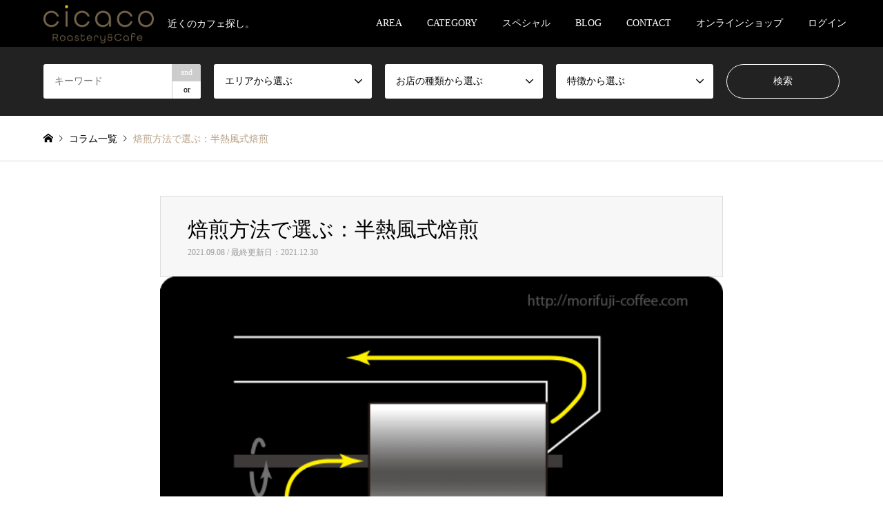

--- FILE ---
content_type: text/html; charset=UTF-8
request_url: https://cicaco.net/2021/09/08/%E7%84%99%E7%85%8E%E6%96%B9%E6%B3%95%E3%81%A7%E9%81%B8%E3%81%B6%EF%BC%9A%E5%8D%8A%E7%86%B1%E9%A2%A8%E5%BC%8F%E7%84%99%E7%85%8E/
body_size: 19649
content:



<!DOCTYPE html>
<html lang="ja">
<head>
<meta charset="UTF-8">
<!--[if IE]><meta http-equiv="X-UA-Compatible" content="IE=edge"><![endif]-->
<meta name="viewport" content="width=device-width">
<title>焙煎方法で選ぶ：半熱風式焙煎 | CICACO</title>
<meta name="description" content="　半熱風式焙煎の珈琲はマイルドで飲みやすい珈琲に仕上がる傾向にあります。">
<link rel="pingback" href="https://cicaco.net/xmlrpc.php">
<link rel="shortcut icon" href="https://cicaco.net/wp-content/uploads/2021/12/cropped-cicaco_C.png">
<!-- 	--- 04/06 --- -->
<script async src="https://pagead2.googlesyndication.com/pagead/js/adsbygoogle.js?client=ca-pub-2042781764724250" crossorigin="anonymous"></script>
<!-- ------------- -->
<script src="//statics.a8.net/a8sales/a8sales.js"></script>
<script src="//statics.a8.net/a8sales/a8crossDomain.js"></script>
<script type='text/javascript' src='https://js.crossees.com/csslp.js' async></script>
<meta name='robots' content='max-image-preview:large' />
<link rel="manifest" href="https://cicaco.net/pwa-manifest.json">
<link rel="apple-touch-icon-precomposed" sizes="192x192" href="https://cicaco.net/wp-content/uploads/2021/12/cropped-cicaco_C.png">
<link rel='dns-prefetch' href='//ajax.googleapis.com' />
<link rel='dns-prefetch' href='//webfonts.xserver.jp' />
<link rel="alternate" type="application/rss+xml" title="CICACO &raquo; フィード" href="https://cicaco.net/feed/" />
<link rel="alternate" type="application/rss+xml" title="CICACO &raquo; コメントフィード" href="https://cicaco.net/comments/feed/" />
<link rel="alternate" type="application/rss+xml" title="CICACO &raquo; 焙煎方法で選ぶ：半熱風式焙煎 のコメントのフィード" href="https://cicaco.net/2021/09/08/%e7%84%99%e7%85%8e%e6%96%b9%e6%b3%95%e3%81%a7%e9%81%b8%e3%81%b6%ef%bc%9a%e5%8d%8a%e7%86%b1%e9%a2%a8%e5%bc%8f%e7%84%99%e7%85%8e/feed/" />
<link rel="alternate" title="oEmbed (JSON)" type="application/json+oembed" href="https://cicaco.net/wp-json/oembed/1.0/embed?url=https%3A%2F%2Fcicaco.net%2F2021%2F09%2F08%2F%25e7%2584%2599%25e7%2585%258e%25e6%2596%25b9%25e6%25b3%2595%25e3%2581%25a7%25e9%2581%25b8%25e3%2581%25b6%25ef%25bc%259a%25e5%258d%258a%25e7%2586%25b1%25e9%25a2%25a8%25e5%25bc%258f%25e7%2584%2599%25e7%2585%258e%2F" />
<link rel="alternate" title="oEmbed (XML)" type="text/xml+oembed" href="https://cicaco.net/wp-json/oembed/1.0/embed?url=https%3A%2F%2Fcicaco.net%2F2021%2F09%2F08%2F%25e7%2584%2599%25e7%2585%258e%25e6%2596%25b9%25e6%25b3%2595%25e3%2581%25a7%25e9%2581%25b8%25e3%2581%25b6%25ef%25bc%259a%25e5%258d%258a%25e7%2586%25b1%25e9%25a2%25a8%25e5%25bc%258f%25e7%2584%2599%25e7%2585%258e%2F&#038;format=xml" />
<link rel='stylesheet' id='wpfp-css' href='https://cicaco.net/wp-content/plugins/wp-favorite-posts/wpfp.css' type='text/css' />
<style id='wp-img-auto-sizes-contain-inline-css' type='text/css'>
img:is([sizes=auto i],[sizes^="auto," i]){contain-intrinsic-size:3000px 1500px}
/*# sourceURL=wp-img-auto-sizes-contain-inline-css */
</style>
<link rel='stylesheet' id='style-css' href='https://cicaco.net/wp-content/themes/gensen_tcd050-child/style.css?ver=1.12.1.1642383235' type='text/css' media='all' />
<link rel='stylesheet' id='sweetalert2-css' href='https://cicaco.net/wp-content/plugins/user-registration/assets/css/sweetalert2/sweetalert2.min.css?ver=10.16.7' type='text/css' media='all' />
<link rel='stylesheet' id='user-registration-general-css' href='https://cicaco.net/wp-content/plugins/user-registration/assets/css/user-registration.css?ver=2.1.2' type='text/css' media='all' />
<link rel='stylesheet' id='user-registration-smallscreen-css' href='https://cicaco.net/wp-content/plugins/user-registration/assets/css/user-registration-smallscreen.css?ver=2.1.2' type='text/css' media='only screen and (max-width: 768px)' />
<link rel='stylesheet' id='user-registration-my-account-layout-css' href='https://cicaco.net/wp-content/plugins/user-registration/assets/css/my-account-layout.css?ver=2.1.2' type='text/css' media='all' />
<link rel='stylesheet' id='dashicons-css' href='https://cicaco.net/wp-includes/css/dashicons.min.css?ver=6.9' type='text/css' media='all' />
<link rel='stylesheet' id='chld_thm_cfg_parent-css' href='https://cicaco.net/wp-content/themes/gensen_tcd050/style.css?ver=6.9' type='text/css' media='all' />
<style id='wp-emoji-styles-inline-css' type='text/css'>

	img.wp-smiley, img.emoji {
		display: inline !important;
		border: none !important;
		box-shadow: none !important;
		height: 1em !important;
		width: 1em !important;
		margin: 0 0.07em !important;
		vertical-align: -0.1em !important;
		background: none !important;
		padding: 0 !important;
	}
/*# sourceURL=wp-emoji-styles-inline-css */
</style>
<style id='wp-block-library-inline-css' type='text/css'>
:root{--wp-block-synced-color:#7a00df;--wp-block-synced-color--rgb:122,0,223;--wp-bound-block-color:var(--wp-block-synced-color);--wp-editor-canvas-background:#ddd;--wp-admin-theme-color:#007cba;--wp-admin-theme-color--rgb:0,124,186;--wp-admin-theme-color-darker-10:#006ba1;--wp-admin-theme-color-darker-10--rgb:0,107,160.5;--wp-admin-theme-color-darker-20:#005a87;--wp-admin-theme-color-darker-20--rgb:0,90,135;--wp-admin-border-width-focus:2px}@media (min-resolution:192dpi){:root{--wp-admin-border-width-focus:1.5px}}.wp-element-button{cursor:pointer}:root .has-very-light-gray-background-color{background-color:#eee}:root .has-very-dark-gray-background-color{background-color:#313131}:root .has-very-light-gray-color{color:#eee}:root .has-very-dark-gray-color{color:#313131}:root .has-vivid-green-cyan-to-vivid-cyan-blue-gradient-background{background:linear-gradient(135deg,#00d084,#0693e3)}:root .has-purple-crush-gradient-background{background:linear-gradient(135deg,#34e2e4,#4721fb 50%,#ab1dfe)}:root .has-hazy-dawn-gradient-background{background:linear-gradient(135deg,#faaca8,#dad0ec)}:root .has-subdued-olive-gradient-background{background:linear-gradient(135deg,#fafae1,#67a671)}:root .has-atomic-cream-gradient-background{background:linear-gradient(135deg,#fdd79a,#004a59)}:root .has-nightshade-gradient-background{background:linear-gradient(135deg,#330968,#31cdcf)}:root .has-midnight-gradient-background{background:linear-gradient(135deg,#020381,#2874fc)}:root{--wp--preset--font-size--normal:16px;--wp--preset--font-size--huge:42px}.has-regular-font-size{font-size:1em}.has-larger-font-size{font-size:2.625em}.has-normal-font-size{font-size:var(--wp--preset--font-size--normal)}.has-huge-font-size{font-size:var(--wp--preset--font-size--huge)}.has-text-align-center{text-align:center}.has-text-align-left{text-align:left}.has-text-align-right{text-align:right}.has-fit-text{white-space:nowrap!important}#end-resizable-editor-section{display:none}.aligncenter{clear:both}.items-justified-left{justify-content:flex-start}.items-justified-center{justify-content:center}.items-justified-right{justify-content:flex-end}.items-justified-space-between{justify-content:space-between}.screen-reader-text{border:0;clip-path:inset(50%);height:1px;margin:-1px;overflow:hidden;padding:0;position:absolute;width:1px;word-wrap:normal!important}.screen-reader-text:focus{background-color:#ddd;clip-path:none;color:#444;display:block;font-size:1em;height:auto;left:5px;line-height:normal;padding:15px 23px 14px;text-decoration:none;top:5px;width:auto;z-index:100000}html :where(.has-border-color){border-style:solid}html :where([style*=border-top-color]){border-top-style:solid}html :where([style*=border-right-color]){border-right-style:solid}html :where([style*=border-bottom-color]){border-bottom-style:solid}html :where([style*=border-left-color]){border-left-style:solid}html :where([style*=border-width]){border-style:solid}html :where([style*=border-top-width]){border-top-style:solid}html :where([style*=border-right-width]){border-right-style:solid}html :where([style*=border-bottom-width]){border-bottom-style:solid}html :where([style*=border-left-width]){border-left-style:solid}html :where(img[class*=wp-image-]){height:auto;max-width:100%}:where(figure){margin:0 0 1em}html :where(.is-position-sticky){--wp-admin--admin-bar--position-offset:var(--wp-admin--admin-bar--height,0px)}@media screen and (max-width:600px){html :where(.is-position-sticky){--wp-admin--admin-bar--position-offset:0px}}

/*# sourceURL=wp-block-library-inline-css */
</style><style id='wp-block-paragraph-inline-css' type='text/css'>
.is-small-text{font-size:.875em}.is-regular-text{font-size:1em}.is-large-text{font-size:2.25em}.is-larger-text{font-size:3em}.has-drop-cap:not(:focus):first-letter{float:left;font-size:8.4em;font-style:normal;font-weight:100;line-height:.68;margin:.05em .1em 0 0;text-transform:uppercase}body.rtl .has-drop-cap:not(:focus):first-letter{float:none;margin-left:.1em}p.has-drop-cap.has-background{overflow:hidden}:root :where(p.has-background){padding:1.25em 2.375em}:where(p.has-text-color:not(.has-link-color)) a{color:inherit}p.has-text-align-left[style*="writing-mode:vertical-lr"],p.has-text-align-right[style*="writing-mode:vertical-rl"]{rotate:180deg}
/*# sourceURL=https://cicaco.net/wp-includes/blocks/paragraph/style.min.css */
</style>
<style id='global-styles-inline-css' type='text/css'>
:root{--wp--preset--aspect-ratio--square: 1;--wp--preset--aspect-ratio--4-3: 4/3;--wp--preset--aspect-ratio--3-4: 3/4;--wp--preset--aspect-ratio--3-2: 3/2;--wp--preset--aspect-ratio--2-3: 2/3;--wp--preset--aspect-ratio--16-9: 16/9;--wp--preset--aspect-ratio--9-16: 9/16;--wp--preset--color--black: #000000;--wp--preset--color--cyan-bluish-gray: #abb8c3;--wp--preset--color--white: #ffffff;--wp--preset--color--pale-pink: #f78da7;--wp--preset--color--vivid-red: #cf2e2e;--wp--preset--color--luminous-vivid-orange: #ff6900;--wp--preset--color--luminous-vivid-amber: #fcb900;--wp--preset--color--light-green-cyan: #7bdcb5;--wp--preset--color--vivid-green-cyan: #00d084;--wp--preset--color--pale-cyan-blue: #8ed1fc;--wp--preset--color--vivid-cyan-blue: #0693e3;--wp--preset--color--vivid-purple: #9b51e0;--wp--preset--gradient--vivid-cyan-blue-to-vivid-purple: linear-gradient(135deg,rgb(6,147,227) 0%,rgb(155,81,224) 100%);--wp--preset--gradient--light-green-cyan-to-vivid-green-cyan: linear-gradient(135deg,rgb(122,220,180) 0%,rgb(0,208,130) 100%);--wp--preset--gradient--luminous-vivid-amber-to-luminous-vivid-orange: linear-gradient(135deg,rgb(252,185,0) 0%,rgb(255,105,0) 100%);--wp--preset--gradient--luminous-vivid-orange-to-vivid-red: linear-gradient(135deg,rgb(255,105,0) 0%,rgb(207,46,46) 100%);--wp--preset--gradient--very-light-gray-to-cyan-bluish-gray: linear-gradient(135deg,rgb(238,238,238) 0%,rgb(169,184,195) 100%);--wp--preset--gradient--cool-to-warm-spectrum: linear-gradient(135deg,rgb(74,234,220) 0%,rgb(151,120,209) 20%,rgb(207,42,186) 40%,rgb(238,44,130) 60%,rgb(251,105,98) 80%,rgb(254,248,76) 100%);--wp--preset--gradient--blush-light-purple: linear-gradient(135deg,rgb(255,206,236) 0%,rgb(152,150,240) 100%);--wp--preset--gradient--blush-bordeaux: linear-gradient(135deg,rgb(254,205,165) 0%,rgb(254,45,45) 50%,rgb(107,0,62) 100%);--wp--preset--gradient--luminous-dusk: linear-gradient(135deg,rgb(255,203,112) 0%,rgb(199,81,192) 50%,rgb(65,88,208) 100%);--wp--preset--gradient--pale-ocean: linear-gradient(135deg,rgb(255,245,203) 0%,rgb(182,227,212) 50%,rgb(51,167,181) 100%);--wp--preset--gradient--electric-grass: linear-gradient(135deg,rgb(202,248,128) 0%,rgb(113,206,126) 100%);--wp--preset--gradient--midnight: linear-gradient(135deg,rgb(2,3,129) 0%,rgb(40,116,252) 100%);--wp--preset--font-size--small: 13px;--wp--preset--font-size--medium: 20px;--wp--preset--font-size--large: 36px;--wp--preset--font-size--x-large: 42px;--wp--preset--spacing--20: 0.44rem;--wp--preset--spacing--30: 0.67rem;--wp--preset--spacing--40: 1rem;--wp--preset--spacing--50: 1.5rem;--wp--preset--spacing--60: 2.25rem;--wp--preset--spacing--70: 3.38rem;--wp--preset--spacing--80: 5.06rem;--wp--preset--shadow--natural: 6px 6px 9px rgba(0, 0, 0, 0.2);--wp--preset--shadow--deep: 12px 12px 50px rgba(0, 0, 0, 0.4);--wp--preset--shadow--sharp: 6px 6px 0px rgba(0, 0, 0, 0.2);--wp--preset--shadow--outlined: 6px 6px 0px -3px rgb(255, 255, 255), 6px 6px rgb(0, 0, 0);--wp--preset--shadow--crisp: 6px 6px 0px rgb(0, 0, 0);}:where(.is-layout-flex){gap: 0.5em;}:where(.is-layout-grid){gap: 0.5em;}body .is-layout-flex{display: flex;}.is-layout-flex{flex-wrap: wrap;align-items: center;}.is-layout-flex > :is(*, div){margin: 0;}body .is-layout-grid{display: grid;}.is-layout-grid > :is(*, div){margin: 0;}:where(.wp-block-columns.is-layout-flex){gap: 2em;}:where(.wp-block-columns.is-layout-grid){gap: 2em;}:where(.wp-block-post-template.is-layout-flex){gap: 1.25em;}:where(.wp-block-post-template.is-layout-grid){gap: 1.25em;}.has-black-color{color: var(--wp--preset--color--black) !important;}.has-cyan-bluish-gray-color{color: var(--wp--preset--color--cyan-bluish-gray) !important;}.has-white-color{color: var(--wp--preset--color--white) !important;}.has-pale-pink-color{color: var(--wp--preset--color--pale-pink) !important;}.has-vivid-red-color{color: var(--wp--preset--color--vivid-red) !important;}.has-luminous-vivid-orange-color{color: var(--wp--preset--color--luminous-vivid-orange) !important;}.has-luminous-vivid-amber-color{color: var(--wp--preset--color--luminous-vivid-amber) !important;}.has-light-green-cyan-color{color: var(--wp--preset--color--light-green-cyan) !important;}.has-vivid-green-cyan-color{color: var(--wp--preset--color--vivid-green-cyan) !important;}.has-pale-cyan-blue-color{color: var(--wp--preset--color--pale-cyan-blue) !important;}.has-vivid-cyan-blue-color{color: var(--wp--preset--color--vivid-cyan-blue) !important;}.has-vivid-purple-color{color: var(--wp--preset--color--vivid-purple) !important;}.has-black-background-color{background-color: var(--wp--preset--color--black) !important;}.has-cyan-bluish-gray-background-color{background-color: var(--wp--preset--color--cyan-bluish-gray) !important;}.has-white-background-color{background-color: var(--wp--preset--color--white) !important;}.has-pale-pink-background-color{background-color: var(--wp--preset--color--pale-pink) !important;}.has-vivid-red-background-color{background-color: var(--wp--preset--color--vivid-red) !important;}.has-luminous-vivid-orange-background-color{background-color: var(--wp--preset--color--luminous-vivid-orange) !important;}.has-luminous-vivid-amber-background-color{background-color: var(--wp--preset--color--luminous-vivid-amber) !important;}.has-light-green-cyan-background-color{background-color: var(--wp--preset--color--light-green-cyan) !important;}.has-vivid-green-cyan-background-color{background-color: var(--wp--preset--color--vivid-green-cyan) !important;}.has-pale-cyan-blue-background-color{background-color: var(--wp--preset--color--pale-cyan-blue) !important;}.has-vivid-cyan-blue-background-color{background-color: var(--wp--preset--color--vivid-cyan-blue) !important;}.has-vivid-purple-background-color{background-color: var(--wp--preset--color--vivid-purple) !important;}.has-black-border-color{border-color: var(--wp--preset--color--black) !important;}.has-cyan-bluish-gray-border-color{border-color: var(--wp--preset--color--cyan-bluish-gray) !important;}.has-white-border-color{border-color: var(--wp--preset--color--white) !important;}.has-pale-pink-border-color{border-color: var(--wp--preset--color--pale-pink) !important;}.has-vivid-red-border-color{border-color: var(--wp--preset--color--vivid-red) !important;}.has-luminous-vivid-orange-border-color{border-color: var(--wp--preset--color--luminous-vivid-orange) !important;}.has-luminous-vivid-amber-border-color{border-color: var(--wp--preset--color--luminous-vivid-amber) !important;}.has-light-green-cyan-border-color{border-color: var(--wp--preset--color--light-green-cyan) !important;}.has-vivid-green-cyan-border-color{border-color: var(--wp--preset--color--vivid-green-cyan) !important;}.has-pale-cyan-blue-border-color{border-color: var(--wp--preset--color--pale-cyan-blue) !important;}.has-vivid-cyan-blue-border-color{border-color: var(--wp--preset--color--vivid-cyan-blue) !important;}.has-vivid-purple-border-color{border-color: var(--wp--preset--color--vivid-purple) !important;}.has-vivid-cyan-blue-to-vivid-purple-gradient-background{background: var(--wp--preset--gradient--vivid-cyan-blue-to-vivid-purple) !important;}.has-light-green-cyan-to-vivid-green-cyan-gradient-background{background: var(--wp--preset--gradient--light-green-cyan-to-vivid-green-cyan) !important;}.has-luminous-vivid-amber-to-luminous-vivid-orange-gradient-background{background: var(--wp--preset--gradient--luminous-vivid-amber-to-luminous-vivid-orange) !important;}.has-luminous-vivid-orange-to-vivid-red-gradient-background{background: var(--wp--preset--gradient--luminous-vivid-orange-to-vivid-red) !important;}.has-very-light-gray-to-cyan-bluish-gray-gradient-background{background: var(--wp--preset--gradient--very-light-gray-to-cyan-bluish-gray) !important;}.has-cool-to-warm-spectrum-gradient-background{background: var(--wp--preset--gradient--cool-to-warm-spectrum) !important;}.has-blush-light-purple-gradient-background{background: var(--wp--preset--gradient--blush-light-purple) !important;}.has-blush-bordeaux-gradient-background{background: var(--wp--preset--gradient--blush-bordeaux) !important;}.has-luminous-dusk-gradient-background{background: var(--wp--preset--gradient--luminous-dusk) !important;}.has-pale-ocean-gradient-background{background: var(--wp--preset--gradient--pale-ocean) !important;}.has-electric-grass-gradient-background{background: var(--wp--preset--gradient--electric-grass) !important;}.has-midnight-gradient-background{background: var(--wp--preset--gradient--midnight) !important;}.has-small-font-size{font-size: var(--wp--preset--font-size--small) !important;}.has-medium-font-size{font-size: var(--wp--preset--font-size--medium) !important;}.has-large-font-size{font-size: var(--wp--preset--font-size--large) !important;}.has-x-large-font-size{font-size: var(--wp--preset--font-size--x-large) !important;}
/*# sourceURL=global-styles-inline-css */
</style>

<style id='classic-theme-styles-inline-css' type='text/css'>
/*! This file is auto-generated */
.wp-block-button__link{color:#fff;background-color:#32373c;border-radius:9999px;box-shadow:none;text-decoration:none;padding:calc(.667em + 2px) calc(1.333em + 2px);font-size:1.125em}.wp-block-file__button{background:#32373c;color:#fff;text-decoration:none}
/*# sourceURL=/wp-includes/css/classic-themes.min.css */
</style>
<link rel='stylesheet' id='pmpro_frontend-css' href='https://cicaco.net/wp-content/plugins/paid-memberships-pro/css/frontend.css?ver=2.7.3' type='text/css' media='screen' />
<link rel='stylesheet' id='pmpro_print-css' href='https://cicaco.net/wp-content/plugins/paid-memberships-pro/css/print.css?ver=2.7.3' type='text/css' media='print' />
<link rel='stylesheet' id='stripe-handler-ng-style-css' href='https://cicaco.net/wp-content/plugins/stripe-payments/public/assets/css/public.css?ver=2.0.52' type='text/css' media='all' />
<link rel='stylesheet' id='wpda_wpdp_public-css' href='https://cicaco.net/wp-content/plugins/wp-data-access/public/../assets/css/wpda_public.css?ver=5.1.0' type='text/css' media='all' />
<link rel='stylesheet' id='fontawesome-css' href='https://cicaco.net/wp-content/themes/gensen_tcd050-child/assets/fontawesome/css/all.min.css?ver=6.9' type='text/css' media='all' />
<link rel='stylesheet' id='slick-css' href='https://cicaco.net/wp-content/themes/gensen_tcd050-child/assets/slick/slick.css?ver=6.9' type='text/css' media='all' />
<link rel='stylesheet' id='main-css' href='https://cicaco.net/wp-content/themes/gensen_tcd050-child/assets/css/main.css?ver=6.9' type='text/css' media='all' />
<link rel='stylesheet' id='pwaforwp-style-css' href='https://cicaco.net/wp-content/plugins/pwa-for-wp/assets/css/pwaforwp-main.min.css?ver=1.7.44' type='text/css' media='all' />
<script type="text/javascript" src="//ajax.googleapis.com/ajax/libs/jquery/3.3.1/jquery.min.js?ver=6.9" id="jquery-js"></script>
<script type="text/javascript" src="//webfonts.xserver.jp/js/xserver.js?ver=1.2.4" id="typesquare_std-js"></script>
<script type="text/javascript" id="ajax-script-js-extra">
/* <![CDATA[ */
var my_ajax_object = {"ajax_url":"https://cicaco.net/wp-admin/admin-ajax.php"};
//# sourceURL=ajax-script-js-extra
/* ]]> */
</script>
<script type="text/javascript" src="https://cicaco.net/wp-content/themes/gensen_tcd050-child/assets/js/exe_ajax-script.js?ver=6.9" id="ajax-script-js"></script>
<script type="text/javascript" src="https://cicaco.net/wp-includes/js/jquery/jquery.min.js?ver=3.7.1" id="jquery-core-js"></script>
<script type="text/javascript" src="https://cicaco.net/wp-content/themes/gensen_tcd050-child/assets/slick/slick.min.js?ver=6.9" id="cicaco-js"></script>
<script type="text/javascript" id="main_script-js-extra">
/* <![CDATA[ */
var MyAjax = {"ajaxurl":"https://cicaco.net/wp-admin/admin-ajax.php"};
//# sourceURL=main_script-js-extra
/* ]]> */
</script>
<script type="text/javascript" src="https://cicaco.net/wp-content/themes/gensen_tcd050-child/assets/js/main.js?ver=6.9" id="main_script-js"></script>
<script type="text/javascript" src="https://cicaco.net/wp-content/plugins/wp-favorite-posts/script.js?ver=1.6.8" id="wp-favorite-posts-js"></script>
<link rel="https://api.w.org/" href="https://cicaco.net/wp-json/" /><link rel="alternate" title="JSON" type="application/json" href="https://cicaco.net/wp-json/wp/v2/posts/1147" /><link rel="canonical" href="https://cicaco.net/2021/09/08/%e7%84%99%e7%85%8e%e6%96%b9%e6%b3%95%e3%81%a7%e9%81%b8%e3%81%b6%ef%bc%9a%e5%8d%8a%e7%86%b1%e9%a2%a8%e5%bc%8f%e7%84%99%e7%85%8e/" />
<link rel='shortlink' href='https://cicaco.net/?p=1147' />

<link rel="stylesheet" href="https://cicaco.net/wp-content/themes/gensen_tcd050/css/design-plus.css?ver=1.12.1.1642383235">
<link rel="stylesheet" href="https://cicaco.net/wp-content/themes/gensen_tcd050/css/sns-botton.css?ver=1.12.1.1642383235">
<link rel="stylesheet" href="https://cicaco.net/wp-content/themes/gensen_tcd050/css/responsive.css?ver=1.12.1.1642383235">
<link rel="stylesheet" href="https://cicaco.net/wp-content/themes/gensen_tcd050/css/footer-bar.css?ver=1.12.1.1642383235">

<script src="https://cicaco.net/wp-content/themes/gensen_tcd050/js/jquery.easing.1.3.js?ver=1.12.1.1642383235"></script>
<script src="https://cicaco.net/wp-content/themes/gensen_tcd050/js/jquery.textOverflowEllipsis.js?ver=1.12.1.1642383235"></script>
<script src="https://cicaco.net/wp-content/themes/gensen_tcd050/js/jscript.js?ver=1.12.1.1642383235"></script>
<script src="https://cicaco.net/wp-content/themes/gensen_tcd050/js/comment.js?ver=1.12.1.1642383235"></script>
<script src="https://cicaco.net/wp-content/themes/gensen_tcd050/js/jquery.chosen.min.js?ver=1.12.1.1642383235"></script>
<link rel="stylesheet" href="https://cicaco.net/wp-content/themes/gensen_tcd050/css/jquery.chosen.css?ver=1.12.1.1642383235">

<style type="text/css">
body, input, textarea, select { font-family: "Times New Roman" , "游明朝" , "Yu Mincho" , "游明朝体" , "YuMincho" , "ヒラギノ明朝 Pro W3" , "Hiragino Mincho Pro" , "HiraMinProN-W3" , "HGS明朝E" , "ＭＳ Ｐ明朝" , "MS PMincho" , serif; }
.rich_font { font-family: "Times New Roman" , "游明朝" , "Yu Mincho" , "游明朝体" , "YuMincho" , "ヒラギノ明朝 Pro W3" , "Hiragino Mincho Pro" , "HiraMinProN-W3" , "HGS明朝E" , "ＭＳ Ｐ明朝" , "MS PMincho" , serif; font-weight:500; }

#header_logo #logo_text .logo { font-size:36px; }
#header_logo_fix #logo_text_fixed .logo { font-size:36px; }
#footer_logo .logo_text { font-size:36px; }
#post_title { font-size:30px; }
.post_content { font-size:14px; }
#archive_headline { font-size:42px; }
#archive_desc { font-size:14px; }
  
@media screen and (max-width:1024px) {
  #header_logo #logo_text .logo { font-size:26px; }
  #header_logo_fix #logo_text_fixed .logo { font-size:26px; }
  #footer_logo .logo_text { font-size:26px; }
  #post_title { font-size:16px; }
  .post_content { font-size:14px; }
  #archive_headline { font-size:20px; }
  #archive_desc { font-size:14px; }
}




.image {
overflow: hidden;
-webkit-backface-visibility: hidden;
backface-visibility: hidden;
-webkit-transition-duration: .35s;
-moz-transition-duration: .35s;
-ms-transition-duration: .35s;
-o-transition-duration: .35s;
transition-duration: .35s;
}
.image img {
-webkit-backface-visibility: hidden;
backface-visibility: hidden;
-webkit-transform: scale(1);
-webkit-transition-property: opacity, scale, -webkit-transform, transform;
-webkit-transition-duration: .35s;
-moz-transform: scale(1);
-moz-transition-property: opacity, scale, -moz-transform, transform;
-moz-transition-duration: .35s;
-ms-transform: scale(1);
-ms-transition-property: opacity, scale, -ms-transform, transform;
-ms-transition-duration: .35s;
-o-transform: scale(1);
-o-transition-property: opacity, scale, -o-transform, transform;
-o-transition-duration: .35s;
transform: scale(1);
transition-property: opacity, scale, transform;
transition-duration: .35s;
}
.image:hover img, a:hover .image img {
-webkit-transform: scale(1.2);
-moz-transform: scale(1.2);
-ms-transform: scale(1.2);
-o-transform: scale(1.2);
transform: scale(1.2);
}
.introduce_list_col a:hover .image img {
-webkit-transform: scale(1.2) translate3d(-41.66%, 0, 0);
-moz-transform: scale(1.2) translate3d(-41.66%, 0, 0);
-ms-transform: scale(1.2) translate3d(-41.66%, 0, 0);
-o-transform: scale(1.2) translate3d(-41.66%, 0, 0);
transform: scale(1.2) translate3d(-41.66%, 0, 0);
}


.archive_filter .button input:hover, .archive_sort dt,#post_pagination p, #post_pagination a:hover, #return_top a, .c-pw__btn,
#comment_header ul li a:hover, #comment_header ul li.comment_switch_active a, #comment_header #comment_closed p,
#introduce_slider .slick-dots li button:hover, #introduce_slider .slick-dots li.slick-active button
{ background-color:#b69e84; }

#comment_header ul li.comment_switch_active a, #comment_header #comment_closed p, #guest_info input:focus, #comment_textarea textarea:focus
{ border-color:#b69e84; }

#comment_header ul li.comment_switch_active a:after, #comment_header #comment_closed p:after
{ border-color:#b69e84 transparent transparent transparent; }

.header_search_inputs .chosen-results li[data-option-array-index="0"]
{ background-color:#b69e84 !important; border-color:#b69e84; }

a:hover, #bread_crumb li a:hover, #bread_crumb li.home a:hover:before, #bread_crumb li.last,
#archive_headline, .archive_header .headline, .archive_filter_headline, #related_post .headline,
#introduce_header .headline, .introduce_list_col .info .title, .introduce_archive_banner_link a:hover,
#recent_news .headline, #recent_news li a:hover, #comment_headline,
.side_headline, ul.banner_list li a:hover .caption, .footer_headline, .footer_widget a:hover,
#index_news .entry-date, #index_news_mobile .entry-date, .cb_content-carousel a:hover .image .title
{ color:#b69e84; }

#index_news_mobile .archive_link a:hover, .cb_content-blog_list .archive_link a:hover, #load_post a:hover, #submit_comment:hover, .c-pw__btn:hover
{ background-color:#92785f; }

#header_search select:focus, .header_search_inputs .chosen-with-drop .chosen-single span, #footer_contents a:hover, #footer_nav a:hover, #footer_social_link li:hover:before,
#header_slider .slick-arrow:hover, .cb_content-carousel .slick-arrow:hover
{ color:#92785f; }

.post_content a, .custom-html-widget a { color:#b69e84; }

#header_search, #index_header_search { background-color:#222222; }

#footer_nav { background-color:#F7F7F7; }
#footer_contents { background-color:#222222; }

#header_search_submit { background-color:rgba(0,0,0,0); }
#header_search_submit:hover { background-color:rgba(146,120,95,1.0); }
.cat-category { background-color:#999999 !important; }
.cat-area { background-color:#000000 !important; }
.cat-features { background-color:#b69e84 !important; }
.cat-area-introduction { background-color:#999999 !important; }
.cat-store-type { background-color:#282828 !important; }
.cat-feature-introduction { background-color:#49240d !important; }

@media only screen and (min-width:1025px) {
  #global_menu ul ul a { background-color:#b69e84; }
  #global_menu ul ul a:hover, #global_menu ul ul .current-menu-item > a { background-color:#92785f; }
  #header_top { background-color:#000000; }
  .has_header_content #header_top { background-color:rgba(0,0,0,0); }
  .fix_top.header_fix #header_top { background-color:rgba(0,0,0,0.8); }
  #header_logo a, #global_menu > ul > li > a { color:#ffffff; }
  #header_logo_fix a, .fix_top.header_fix #global_menu > ul > li > a { color:#ffffff; }
  .has_header_content #index_header_search { background-color:rgba(34,34,34,0.6); }
}
@media screen and (max-width:1024px) {
  #global_menu { background-color:#b69e84; }
  #global_menu a:hover, #global_menu .current-menu-item > a { background-color:#92785f; }
  #header_top { background-color:#000000; }
  #header_top a, #header_top a:before { color:#ffffff !important; }
  .mobile_fix_top.header_fix #header_top, .mobile_fix_top.header_fix #header.active #header_top { background-color:rgba(0,0,0,0.8); }
  .mobile_fix_top.header_fix #header_top a, .mobile_fix_top.header_fix #header_top a:before { color:#ffffff !important; }
  .archive_sort dt { color:#b69e84; }
  .post-type-archive-news #recent_news .show_date li .date { color:#b69e84; }
}



</style>

<style type="text/css"></style><link rel="icon" href="https://cicaco.net/wp-content/uploads/2021/12/cropped-cicaco_C-32x32.png" sizes="32x32" />
<link rel="icon" href="https://cicaco.net/wp-content/uploads/2021/12/cropped-cicaco_C-192x192.png" sizes="192x192" />
<meta name="msapplication-TileImage" content="https://cicaco.net/wp-content/uploads/2021/12/cropped-cicaco_C-270x270.png" />
<meta name="pwaforwp" content="wordpress-plugin"/>
        <meta name="theme-color" content="#D5E0EB">
        <meta name="apple-mobile-web-app-title" content="CICACO">
        <meta name="application-name" content="CICACO">
        <meta name="apple-mobile-web-app-capable" content="yes">
        <meta name="apple-mobile-web-app-status-bar-style" content="default">
        <meta name="mobile-web-app-capable" content="yes">
        <meta name="apple-touch-fullscreen" content="YES">
<link rel="apple-touch-startup-image" href="https://cicaco.net/wp-content/uploads/2021/12/cropped-cicaco_C.png">
<link rel="apple-touch-icon" sizes="192x192" href="https://cicaco.net/wp-content/uploads/2021/12/cropped-cicaco_C.png">
<link rel="apple-touch-icon" sizes="512x512" href="https://cicaco.net/wp-content/uploads/2021/12/cropped-cicaco_C.png">
		<style type="text/css" id="wp-custom-css">
			
.pmpro_actions_nav{
	display: none;
}
.pmpro_actions_nav.display{
	display: block!important;
}

.page-id-1505 .p-levels1 h3:first-child,
.page-id-1505 .p-levels1 .pmpro_table{
	display: none!important;
}

#header_image img{
	display:none;
}

#left_col{
	float:none;
}

#left_col{
	margin:0 auto;
}

.post_content h2{
	display:none;
}

.p-introduce1 .acf-button-group label:hover {
    color: #f3f5f6!important;
    border-color: #49240d!important;
    background: #49240d!important;
}

.footer_infoMenu{
	width:100%;
}

.c-nav01{
	line-height:1.8;
}

.fea-submit-button{
	padding:20px 40px;
	font-size:20px;
}

.acf-field .acf-input :last-child{
}

.p-couponList1 .acf-field-submit-button {
	text-align:center;
	margin:0 auto!important;
	padding-top:30px!important;
}

abbr[title="入力必須欄"],
form.pmpro_form .pmpro_asterisk abbr{
    color: red;
}
abbr[title="入力必須欄"],
form.pmpro_form .pmpro_asterisk abbr:after {
    display: inline-block;
    content: '入力必須';
}

.pmpro_btn[disabled],
.pmpro_btn-submit{
	background: #49240d;
    border: 1px solid #49240d;
    color: #fff;
		opacity:1;
		border-radius:;
}

form.pmpro_form .lite{
	display:none;
}

#previous_next_post_image{
	display:none;
}

#footer_info {
    padding: 43px 25% ;
}

.acf-field-submit-button{
	text-align:center;
}

.c-input1{
	    width: 100%;
    padding: 4px 8px;
    margin: 0;
    box-sizing: border-box;
    font-size: 14px;
    line-height: 1.4;
}

.c-label1{
	   vertical-align: top;
    margin: 0 0 10px;
}

.c-label1__note{
	font-size:13px;
	color:red;
}

.c-btn001{
	    background: #49240d;
    border: 1px solid #49240d;
    color: #fff;
		 padding:12px 16px;
}

.l-form01__btn{
	text-align:center;
}

@media only screen and (max-width: 1024px){
	#footer_info {
    padding:18px 0 0 0 ;
}
}

@media only screen and (max-width: 767px){
	.l-accountWrap {
		display:block;
	}
	
	.pc-only{
		display:none;
	}
}

@media only screen and (min-width: 767px){
	.sp-only{
		display:none;
	}
}
/* .c-navSide__menu.sp-only .has-subnav ul{
		display: none!important;
} */
.c-reviews__itemCont .author .right {
    width: 90%;
    word-break: break-word;
}

#post_meta_top li a.cat-store-type {
    display: block;
    text-indent: -9999px;
    background: initial!important;
    background-size: 165px!important;
    width: 144px;
    line-height: 41px!important;
    background-repeat: no-repeat!important;
}
#post_meta_top li a[title="cafe＆BAR（アルコール有）"] {
    background-image: url(https://cicaco.net/wp-content/themes/gensen_tcd050-child/assets/img/cafebarアルコール有.png)!important;
}
#post_meta_top li a[title="お茶メイン"] {
    background-image: url(https://cicaco.net/wp-content/themes/gensen_tcd050-child/assets/img/お茶メイン.png)!important;
}
#post_meta_top li a[title="オーガニック系"] {
    background-image: url(https://cicaco.net/wp-content/themes/gensen_tcd050-child/assets/img/オーガニック系.png)!important;
}
#post_meta_top li a[title="キッズカフェ"] {
    background-image: url(https://cicaco.net/wp-content/themes/gensen_tcd050-child/assets/img/キッズカフェ.png)!important;
}
#post_meta_top li a[title="スタンド系"] {
    background-image: url(https://cicaco.net/wp-content/themes/gensen_tcd050-child/assets/img/スタンド系.png)!important;
}
#post_meta_top li a[title="テイクアウト専門系"] {
    background-image: url(https://cicaco.net/wp-content/themes/gensen_tcd050-child/assets/img/テイクアウト専門系.png)!important;
}
#post_meta_top li a[title="デザート自慢系"] {
    background-image: url(https://cicaco.net/wp-content/themes/gensen_tcd050-child/assets/img/デザート自慢系.png)!important;
}
#post_meta_top li a[title="レトロ喫茶"] {
    background-image: url(https://cicaco.net/wp-content/themes/gensen_tcd050-child/assets/img/レトロ喫茶.png)!important;
}
#post_meta_top li a[title="移動系"] {
    background-image: url(https://cicaco.net/wp-content/themes/gensen_tcd050-child/assets/img/移動系.png)!important;
}
#post_meta_top li a[title="自家焙煎店"] {
    background-image: url(https://cicaco.net/wp-content/themes/gensen_tcd050-child/assets/img/自家焙煎店.png)!important;
}
#post_meta_top li a[title="純喫茶（アルコール無）"] {
    background-image: url(https://cicaco.net/wp-content/themes/gensen_tcd050-child/assets/img/純喫茶.png)!important;
}
#post_meta_top li a[title="食事系"] {
    background-image: url(https://cicaco.net/wp-content/themes/gensen_tcd050-child/assets/img/食事系.png)!important;
}
#post_meta_top li a[title="長居OK系"] {
    background-image: url(https://cicaco.net/wp-content/themes/gensen_tcd050-child/assets/img/長居OK系.png)!important;
}
#post_meta_top li a[title="読書系"] {
    background-image: url(https://cicaco.net/wp-content/themes/gensen_tcd050-child/assets/img/読書系.png)!important;
}
#post_meta_top li a[title="珈琲豆販売メイン"] {
    background-image: url(https://cicaco.net/wp-content/themes/gensen_tcd050-child/assets/img/珈琲豆メイン.png)!important;
}
#post_meta_top li a[title="コンセプト系"] {
    background-image: url(https://cicaco.net/wp-content/themes/gensen_tcd050-child/assets/img/コンセプト系.png)!important;
}

.article.introduce_list_col .meta li.cat .cat-store-type {
    display: block;
    text-indent: -9999px;
    background: initial!important;
    background-size: 165px!important;
    width: 144px;
    line-height: 41px!important;
    background-repeat: no-repeat!important;
}


.article.introduce_list_col .meta li.cat span[title="cafe＆BAR（アルコール有）"] {
    background-image: url(https://cicaco.net/wp-content/themes/gensen_tcd050-child/assets/img/cafebarアルコール有.png)!important;
}
.article.introduce_list_col .meta li.cat span[title="お茶メイン"] {
    background-image: url(https://cicaco.net/wp-content/themes/gensen_tcd050-child/assets/img/お茶メイン.png)!important;
}
.article.introduce_list_col .meta li.cat span[title="オーガニック系"] {
    background-image: url(https://cicaco.net/wp-content/themes/gensen_tcd050-child/assets/img/オーガニック系.png)!important;
}
.article.introduce_list_col .meta li.cat span[title="キッズカフェ"] {
    background-image: url(https://cicaco.net/wp-content/themes/gensen_tcd050-child/assets/img/キッズカフェ.png)!important;
}
.article.introduce_list_col .meta li.cat span[title="スタンド系"] {
    background-image: url(https://cicaco.net/wp-content/themes/gensen_tcd050-child/assets/img/スタンド系.png)!important;
}
.article.introduce_list_col .meta li.cat span[title="テイクアウト専門系"] {
    background-image: url(https://cicaco.net/wp-content/themes/gensen_tcd050-child/assets/img/テイクアウト専門系.png)!important;
}
.article.introduce_list_col .meta li.cat span[title="デザート自慢系"] {
    background-image: url(https://cicaco.net/wp-content/themes/gensen_tcd050-child/assets/img/デザート自慢系.png)!important;
}
.article.introduce_list_col .meta li.cat span[title="レトロ喫茶"] {
    background-image: url(https://cicaco.net/wp-content/themes/gensen_tcd050-child/assets/img/レトロ喫茶.png)!important;
}
.article.introduce_list_col .meta li.cat span[title="移動系"] {
    background-image: url(https://cicaco.net/wp-content/themes/gensen_tcd050-child/assets/img/移動系.png)!important;
}
.article.introduce_list_col .meta li.cat span[title="自家焙煎店"] {
    background-image: url(https://cicaco.net/wp-content/themes/gensen_tcd050-child/assets/img/自家焙煎店.png)!important;
}
.article.introduce_list_col .meta li.cat span[title="純喫茶（アルコール無）"] {
    background-image: url(https://cicaco.net/wp-content/themes/gensen_tcd050-child/assets/img/純喫茶.png)!important;
}
.article.introduce_list_col .meta li.cat span[title="食事系"] {
    background-image: url(https://cicaco.net/wp-content/themes/gensen_tcd050-child/assets/img/食事系.png)!important;
}
.article.introduce_list_col .meta li.cat span[title="長居OK系"] {
    background-image: url(https://cicaco.net/wp-content/themes/gensen_tcd050-child/assets/img/長居OK系.png)!important;
}
.article.introduce_list_col .meta li.cat span[title="読書系"] {
    background-image: url(https://cicaco.net/wp-content/themes/gensen_tcd050-child/assets/img/読書系.png)!important;
}
.article.introduce_list_col .meta li.cat span[title="珈琲豆販売メイン"] {
    background-image: url(https://cicaco.net/wp-content/themes/gensen_tcd050-child/assets/img/珈琲豆メイン.png)!important;
}
.article.introduce_list_col .meta li.cat span[title="コンセプト系"] {
    background-image: url(https://cicaco.net/wp-content/themes/gensen_tcd050-child/assets/img/コンセプト系.png)!important;
}

#header_logo .logo .desc {
    display: inline!important;
}
@media only screen and (max-width: 1024px){
	#header_logo .logo .desc {
			display: none!important;
	}
}
@media only screen and (max-width: 767px){
	.p-introduce1 .c-tab01 {
    margin-top: 20px;
	}
	.p-introduce1 .c-tab01 li{
			width: 100px;
	}
}
@media only screen and (max-width: 767px){
	.c-navSide__menu .has-subnav li.has-subnav a {background-color: #c4c4c4;color: #000!important;}
	.c-navSide__menu .has-subnav li.has-subnav a+ul li a {
			background-color: #ddd; color: #000!important;
	}

}


/*  
---*/
.c-slidePR {
  position: relative;
}
.c-slidePR__slide {
  width: 640px;
  padding-left: 40px;
  padding-right: 40px;
  box-sizing: border-box;
}
@media only screen and (max-width: 768px) {
  .c-slidePR__slide {
    width: 282px !important;
    padding: 0 17.5px;
  }
}
.c-slidePR__slide .content {
  position: relative;
  width: 100%;
  height: 336px;
}
.c-slidePR__slide .content:hover{
  opacity: 1;
}
.c-slidePR__slide .content:hover img{
  opacity: 0.8;
}
@media only screen and (max-width: 768px) {
  .c-slidePR__slide .content {
    height: 148px;
  }
}
.c-slidePR__slide .content img {
  width: 100%;
  height: 100%;
  -o-object-fit: cover;
  object-fit: cover;
  -o-object-position: center;
  object-position: center;
  font-family: 'object-fit: cover; object-position: center;';
  transition: all 0.3s;
}
.c-slidePR__slide .content:before {
/*   content: "PR";
  font-size: 1.4rem;
  font-weight: 500;
  width: 47px;
  height: 26px;
  color: #fff;
  background-color: #797979;
  text-align: center;
  line-height: 26px;
  position: absolute;
  top: 0;
  right: 0;
  z-index: 1; */
}
.c-slidePR__arrow {
  width: 640px;
  position: absolute;
  top: 50%;
  left: 50%;
  max-width: 100%;
  display: -webkit-box;
  display: flex;
  -webkit-box-pack: justify;
  justify-content: space-between;
  -webkit-transform: translate(-50%, -50%);
  transform: translate(-50%, -50%);
}
@media only screen and (max-width: 768px) {
  .c-slidePR__arrow {
    width: 305px;
  }
}
.c-slidePR__arrow .next {
  -webkit-transform: rotatey(180deg);
  transform: rotatey(180deg);
  cursor: pointer;
}
.c-slidePR__arrow .prev {
  cursor: pointer;
}
.c-slidePR button.slick-arrow {
  display: none !important;
}
.c-slidePR .slick-dots {
  bottom: -33px;
}
@media only screen and (max-width: 768px) {
  .c-slidePR .slick-dots {
    display: none !important;
  }
}
.c-slidePR .slick-dots li {
  width: 18px;
}
.c-slidePR .slick-dots li button:before {
  background-color: #d5d5d5;
  opacity: 1;
  width: 8px;
  height: 8px;
  line-height: 1;
  content: "";
  border-radius: 50%;
  box-sizing: border-box;
  top: 50%;
  left: 50%;
  -webkit-transform: translate(-50%, -50%);
  transform: translate(-50%, -50%);
}
.c-slidePR .slick-dots li button:hover:before, .c-slidePR .slick-dots li.slick-active button:before {
  background-color: #797979;
  border: 1px solid #d5d5d5;
}
.c-slidePR__mess{
	margin-bottom: 40px;
}
@media only screen and (max-width: 768px) {
  .c-slidePR__mess{
		margin-bottom: 30px;
	}
}
.home .slick-dots {
		display: none!important;
}
.slick-arrow.slick-hidden {
    display: block;
}
#cb_3 h3.title{
	display:none!important;
}
/*  
----*/

a#pmpro_actionlink-levels {
    display: none;
}		</style>
		<link rel='stylesheet' id='adjust-css' href='https://cicaco.net/wp-content/themes/gensen_tcd050-child/assets/css/adjust.css?ver=6.9' type='text/css' media='all' />
</head>
<body id="body" class="wp-singular post-template-default single single-post postid-1147 single-format-standard wp-theme-gensen_tcd050 wp-child-theme-gensen_tcd050-child pmpro-body-has-access user-registration-page">


 <div id="header">
  <div id="header_top">
   <div class="inner clearfix">
    <div id="header_logo">
     <div id="logo_image">
 <h1 class="logo">
  <a href="https://cicaco.net/" title="CICACO" data-label="CICACO"><img src="https://cicaco.net/wp-content/uploads/2021/12/cicaco400.png?1765426540" alt="CICACO" title="CICACO" /><span class="desc">近くのカフェ探し。</span></a>
 </h1>
</div>
    </div>
    <div id="header_logo_fix">
     <div id="logo_text_fixed">
 <p class="logo rich_font"><a href="https://cicaco.net/" title="CICACO">CICACO</a></p>
</div>
    </div>
    <a href="#" class="search_button"><span>検索</span></a>
    <a href="#" class="menu_button"><span>menu</span></a>
    <div id="global_menu">
     <ul id="menu-main" class="menu"><li id="menu-item-18" class="menu-item menu-item-type-custom menu-item-object-custom menu-item-has-children menu-item-18"><a>AREA</a>
<ul class="sub-menu">
	<li id="menu-item-1371" class="menu-item menu-item-type-taxonomy menu-item-object-area-introduction menu-item-1371"><a href="https://cicaco.net/area-introduction/hokkaido-i/">北海道</a></li>
	<li id="menu-item-1375" class="menu-item menu-item-type-taxonomy menu-item-object-area-introduction menu-item-has-children menu-item-1375"><a href="https://cicaco.net/area-introduction/tohoku-i/">東北</a>
	<ul class="sub-menu">
		<li id="menu-item-1914" class="menu-item menu-item-type-taxonomy menu-item-object-area-introduction menu-item-1914"><a href="https://cicaco.net/area-introduction/miyagi-i/">宮城県</a></li>
		<li id="menu-item-1915" class="menu-item menu-item-type-taxonomy menu-item-object-area-introduction menu-item-1915"><a href="https://cicaco.net/area-introduction/yamagata-i/">山形県</a></li>
		<li id="menu-item-1916" class="menu-item menu-item-type-taxonomy menu-item-object-area-introduction menu-item-1916"><a href="https://cicaco.net/area-introduction/iwate-i/">岩手県</a></li>
		<li id="menu-item-1917" class="menu-item menu-item-type-taxonomy menu-item-object-area-introduction menu-item-1917"><a href="https://cicaco.net/area-introduction/fukushima-i/">福島県</a></li>
		<li id="menu-item-1918" class="menu-item menu-item-type-taxonomy menu-item-object-area-introduction menu-item-1918"><a href="https://cicaco.net/area-introduction/akita-i/">秋田県</a></li>
		<li id="menu-item-1919" class="menu-item menu-item-type-taxonomy menu-item-object-area-introduction menu-item-1919"><a href="https://cicaco.net/area-introduction/aomori-i/">青森県</a></li>
	</ul>
</li>
	<li id="menu-item-1378" class="menu-item menu-item-type-taxonomy menu-item-object-area-introduction menu-item-has-children menu-item-1378"><a href="https://cicaco.net/area-introduction/kanto-i/">関東</a>
	<ul class="sub-menu">
		<li id="menu-item-1920" class="menu-item menu-item-type-taxonomy menu-item-object-area-introduction menu-item-1920"><a href="https://cicaco.net/area-introduction/chiba-i/">千葉県</a></li>
		<li id="menu-item-1921" class="menu-item menu-item-type-taxonomy menu-item-object-area-introduction menu-item-1921"><a href="https://cicaco.net/area-introduction/saitama-i/">埼玉県</a></li>
		<li id="menu-item-1922" class="menu-item menu-item-type-taxonomy menu-item-object-area-introduction menu-item-1922"><a href="https://cicaco.net/area-introduction/tokyo-i/">東京都</a></li>
		<li id="menu-item-1923" class="menu-item menu-item-type-taxonomy menu-item-object-area-introduction menu-item-1923"><a href="https://cicaco.net/area-introduction/tochigi-i/">栃木県</a></li>
		<li id="menu-item-1924" class="menu-item menu-item-type-taxonomy menu-item-object-area-introduction menu-item-1924"><a href="https://cicaco.net/area-introduction/kanagawa-i/">神奈川県</a></li>
		<li id="menu-item-1925" class="menu-item menu-item-type-taxonomy menu-item-object-area-introduction menu-item-1925"><a href="https://cicaco.net/area-introduction/gunma-i/">群馬県</a></li>
		<li id="menu-item-1926" class="menu-item menu-item-type-taxonomy menu-item-object-area-introduction menu-item-1926"><a href="https://cicaco.net/area-introduction/ibaraki-i/">茨城県</a></li>
	</ul>
</li>
	<li id="menu-item-1374" class="menu-item menu-item-type-taxonomy menu-item-object-area-introduction menu-item-has-children menu-item-1374"><a href="https://cicaco.net/area-introduction/hokuriku-koushinetsu-i/">北陸・甲信越</a>
	<ul class="sub-menu">
		<li id="menu-item-1927" class="menu-item menu-item-type-taxonomy menu-item-object-area-introduction menu-item-1927"><a href="https://cicaco.net/area-introduction/toyama-i/">富山県</a></li>
		<li id="menu-item-1928" class="menu-item menu-item-type-taxonomy menu-item-object-area-introduction menu-item-1928"><a href="https://cicaco.net/area-introduction/yamanashi-i/">山梨県</a></li>
		<li id="menu-item-1929" class="menu-item menu-item-type-taxonomy menu-item-object-area-introduction menu-item-1929"><a href="https://cicaco.net/area-introduction/niigata-i/">新潟県</a></li>
		<li id="menu-item-1930" class="menu-item menu-item-type-taxonomy menu-item-object-area-introduction menu-item-1930"><a href="https://cicaco.net/area-introduction/ishikawa-i/">石川県</a></li>
		<li id="menu-item-1931" class="menu-item menu-item-type-taxonomy menu-item-object-area-introduction menu-item-1931"><a href="https://cicaco.net/area-introduction/fukui-i/">福井県</a></li>
		<li id="menu-item-1932" class="menu-item menu-item-type-taxonomy menu-item-object-area-introduction menu-item-1932"><a href="https://cicaco.net/area-introduction/nagano-i/">長野県</a></li>
	</ul>
</li>
	<li id="menu-item-1376" class="menu-item menu-item-type-taxonomy menu-item-object-area-introduction menu-item-has-children menu-item-1376"><a href="https://cicaco.net/area-introduction/tokai-i/">東海</a>
	<ul class="sub-menu">
		<li id="menu-item-1933" class="menu-item menu-item-type-taxonomy menu-item-object-area-introduction menu-item-1933"><a href="https://cicaco.net/area-introduction/mie-i/">三重県</a></li>
		<li id="menu-item-1934" class="menu-item menu-item-type-taxonomy menu-item-object-area-introduction menu-item-1934"><a href="https://cicaco.net/area-introduction/gifu-i/">岐阜県</a></li>
		<li id="menu-item-1935" class="menu-item menu-item-type-taxonomy menu-item-object-area-introduction menu-item-1935"><a href="https://cicaco.net/area-introduction/aichi-i/">愛知県</a></li>
		<li id="menu-item-1936" class="menu-item menu-item-type-taxonomy menu-item-object-area-introduction menu-item-1936"><a href="https://cicaco.net/area-introduction/shizuoka-i/">静岡県</a></li>
	</ul>
</li>
	<li id="menu-item-1377" class="menu-item menu-item-type-taxonomy menu-item-object-area-introduction menu-item-has-children menu-item-1377"><a href="https://cicaco.net/area-introduction/kinki-i/">近畿</a>
	<ul class="sub-menu">
		<li id="menu-item-1937" class="menu-item menu-item-type-taxonomy menu-item-object-area-introduction menu-item-1937"><a href="https://cicaco.net/area-introduction/kyoto-i/">京都府</a></li>
		<li id="menu-item-1938" class="menu-item menu-item-type-taxonomy menu-item-object-area-introduction menu-item-1938"><a href="https://cicaco.net/area-introduction/hyogo-i/">兵庫県</a></li>
		<li id="menu-item-1939" class="menu-item menu-item-type-taxonomy menu-item-object-area-introduction menu-item-1939"><a href="https://cicaco.net/area-introduction/wakayama-i/">和歌山県</a></li>
		<li id="menu-item-1940" class="menu-item menu-item-type-taxonomy menu-item-object-area-introduction menu-item-1940"><a href="https://cicaco.net/area-introduction/osaka-i/">大阪府</a></li>
		<li id="menu-item-1941" class="menu-item menu-item-type-taxonomy menu-item-object-area-introduction menu-item-1941"><a href="https://cicaco.net/area-introduction/nara-i/">奈良県</a></li>
		<li id="menu-item-1942" class="menu-item menu-item-type-taxonomy menu-item-object-area-introduction menu-item-1942"><a href="https://cicaco.net/area-introduction/shiga-i/">滋賀県</a></li>
	</ul>
</li>
	<li id="menu-item-1372" class="menu-item menu-item-type-taxonomy menu-item-object-area-introduction menu-item-has-children menu-item-1372"><a href="https://cicaco.net/area-introduction/chugoku-shikoku-i/">中国・四国</a>
	<ul class="sub-menu">
		<li id="menu-item-1943" class="menu-item menu-item-type-taxonomy menu-item-object-area-introduction menu-item-1943"><a href="https://cicaco.net/area-introduction/yamaguchi-i/">山口県</a></li>
		<li id="menu-item-1944" class="menu-item menu-item-type-taxonomy menu-item-object-area-introduction menu-item-1944"><a href="https://cicaco.net/area-introduction/okayama-i/">岡山県</a></li>
		<li id="menu-item-1945" class="menu-item menu-item-type-taxonomy menu-item-object-area-introduction menu-item-1945"><a href="https://cicaco.net/area-introduction/shimane-i/">島根県</a></li>
		<li id="menu-item-1946" class="menu-item menu-item-type-taxonomy menu-item-object-area-introduction menu-item-1946"><a href="https://cicaco.net/area-introduction/hiroshima-i/">広島県</a></li>
		<li id="menu-item-1947" class="menu-item menu-item-type-taxonomy menu-item-object-area-introduction menu-item-1947"><a href="https://cicaco.net/area-introduction/tokushima-i/">徳島県</a></li>
		<li id="menu-item-1948" class="menu-item menu-item-type-taxonomy menu-item-object-area-introduction menu-item-1948"><a href="https://cicaco.net/area-introduction/ehime-i/">愛媛県</a></li>
		<li id="menu-item-1949" class="menu-item menu-item-type-taxonomy menu-item-object-area-introduction menu-item-1949"><a href="https://cicaco.net/area-introduction/kagawa-i/">香川県</a></li>
		<li id="menu-item-1950" class="menu-item menu-item-type-taxonomy menu-item-object-area-introduction menu-item-1950"><a href="https://cicaco.net/area-introduction/kochi-i/">高知県</a></li>
		<li id="menu-item-1951" class="menu-item menu-item-type-taxonomy menu-item-object-area-introduction menu-item-1951"><a href="https://cicaco.net/area-introduction/tottori-i/">鳥取県</a></li>
	</ul>
</li>
	<li id="menu-item-1373" class="menu-item menu-item-type-taxonomy menu-item-object-area-introduction menu-item-has-children menu-item-1373"><a href="https://cicaco.net/area-introduction/kyushu-okinawa-i/">九州・沖縄</a>
	<ul class="sub-menu">
		<li id="menu-item-1953" class="menu-item menu-item-type-taxonomy menu-item-object-area-introduction menu-item-1953"><a href="https://cicaco.net/area-introduction/saga-i/">佐賀県</a></li>
		<li id="menu-item-1954" class="menu-item menu-item-type-taxonomy menu-item-object-area-introduction menu-item-1954"><a href="https://cicaco.net/area-introduction/oita-i/">大分県</a></li>
		<li id="menu-item-1955" class="menu-item menu-item-type-taxonomy menu-item-object-area-introduction menu-item-1955"><a href="https://cicaco.net/area-introduction/miyazaki-i/">宮崎県</a></li>
		<li id="menu-item-1957" class="menu-item menu-item-type-taxonomy menu-item-object-area-introduction menu-item-1957"><a href="https://cicaco.net/area-introduction/kumamoto-i/">熊本県</a></li>
		<li id="menu-item-1958" class="menu-item menu-item-type-taxonomy menu-item-object-area-introduction menu-item-1958"><a href="https://cicaco.net/area-introduction/fukuoka-i/">福岡県</a></li>
		<li id="menu-item-1959" class="menu-item menu-item-type-taxonomy menu-item-object-area-introduction menu-item-1959"><a href="https://cicaco.net/area-introduction/nagasaki-i/">長崎県</a></li>
		<li id="menu-item-1952" class="menu-item menu-item-type-taxonomy menu-item-object-area-introduction menu-item-1952"><a href="https://cicaco.net/area-introduction/kagoshima-i/">鹿児島県</a></li>
		<li id="menu-item-1956" class="menu-item menu-item-type-taxonomy menu-item-object-area-introduction menu-item-1956"><a href="https://cicaco.net/area-introduction/okinawa-i/">沖縄県</a></li>
	</ul>
</li>
</ul>
</li>
<li id="menu-item-19" class="menu-item menu-item-type-custom menu-item-object-custom menu-item-has-children menu-item-19"><a>CATEGORY</a>
<ul class="sub-menu">
	<li id="menu-item-2227" class="menu-item menu-item-type-taxonomy menu-item-object-store-type menu-item-2227"><a href="https://cicaco.net/store-type/coffee-shop-no-alcohol/">純喫茶（アルコール無）</a></li>
	<li id="menu-item-2228" class="menu-item menu-item-type-taxonomy menu-item-object-store-type menu-item-2228"><a href="https://cicaco.net/store-type/home-roasting-shop/">自家焙煎店</a></li>
	<li id="menu-item-2216" class="menu-item menu-item-type-taxonomy menu-item-object-store-type menu-item-2216"><a href="https://cicaco.net/store-type/cafe-bar-with-alcohol/">cafe＆BAR（アルコール有）</a></li>
	<li id="menu-item-2223" class="menu-item menu-item-type-taxonomy menu-item-object-store-type menu-item-2223"><a href="https://cicaco.net/store-type/delicious-desserts-style/">デザート自慢系</a></li>
	<li id="menu-item-2224" class="menu-item menu-item-type-taxonomy menu-item-object-store-type menu-item-2224"><a href="https://cicaco.net/store-type/retro-cafe/">レトロ喫茶</a></li>
	<li id="menu-item-2220" class="menu-item menu-item-type-taxonomy menu-item-object-store-type menu-item-2220"><a href="https://cicaco.net/store-type/concept-style/">コンセプト系</a></li>
	<li id="menu-item-2229" class="menu-item menu-item-type-taxonomy menu-item-object-store-type menu-item-2229"><a href="https://cicaco.net/store-type/reading-style/">読書系</a></li>
	<li id="menu-item-2231" class="menu-item menu-item-type-taxonomy menu-item-object-store-type menu-item-2231"><a href="https://cicaco.net/store-type/meals-style/">食事系</a></li>
	<li id="menu-item-2217" class="menu-item menu-item-type-taxonomy menu-item-object-store-type menu-item-2217"><a href="https://cicaco.net/store-type/tea-main/">お茶メイン</a></li>
	<li id="menu-item-2219" class="menu-item menu-item-type-taxonomy menu-item-object-store-type menu-item-2219"><a href="https://cicaco.net/store-type/kids-cafe/">キッズカフェ</a></li>
	<li id="menu-item-2218" class="menu-item menu-item-type-taxonomy menu-item-object-store-type menu-item-2218"><a href="https://cicaco.net/store-type/organic-style/">オーガニック系</a></li>
	<li id="menu-item-2230" class="menu-item menu-item-type-taxonomy menu-item-object-store-type menu-item-2230"><a href="https://cicaco.net/store-type/long-stay-ok/">長居OK系</a></li>
	<li id="menu-item-2225" class="menu-item menu-item-type-taxonomy menu-item-object-store-type menu-item-2225"><a href="https://cicaco.net/store-type/coffee-beans-sale-main/">珈琲豆販売メイン</a></li>
	<li id="menu-item-2226" class="menu-item menu-item-type-taxonomy menu-item-object-store-type menu-item-2226"><a href="https://cicaco.net/store-type/movement-style/">移動系</a></li>
	<li id="menu-item-2221" class="menu-item menu-item-type-taxonomy menu-item-object-store-type menu-item-2221"><a href="https://cicaco.net/store-type/stand-style/">スタンド系</a></li>
	<li id="menu-item-2222" class="menu-item menu-item-type-taxonomy menu-item-object-store-type menu-item-2222"><a href="https://cicaco.net/store-type/take-out-style-only/">テイクアウト専門系</a></li>
</ul>
</li>
<li id="menu-item-2320" class="menu-item menu-item-type-custom menu-item-object-custom menu-item-has-children menu-item-2320"><a>スペシャル</a>
<ul class="sub-menu">
	<li id="menu-item-2335" class="menu-item menu-item-type-taxonomy menu-item-object-feature-introduction menu-item-2335"><a href="https://cicaco.net/feature-introduction/home-roasting-i/">自家焙煎</a></li>
	<li id="menu-item-2334" class="menu-item menu-item-type-taxonomy menu-item-object-feature-introduction menu-item-2334"><a href="https://cicaco.net/feature-introduction/coffee-bean-sales-i/">珈琲豆販売</a></li>
	<li id="menu-item-2323" class="menu-item menu-item-type-taxonomy menu-item-object-feature-introduction menu-item-2323"><a href="https://cicaco.net/feature-introduction/wi-fi-i/">Wi-Fi</a></li>
	<li id="menu-item-2325" class="menu-item menu-item-type-taxonomy menu-item-object-feature-introduction menu-item-2325"><a href="https://cicaco.net/feature-introduction/consent-i/">コンセント</a></li>
	<li id="menu-item-2326" class="menu-item menu-item-type-taxonomy menu-item-object-feature-introduction menu-item-2326"><a href="https://cicaco.net/feature-introduction/take-out-i/">テイクアウト</a></li>
	<li id="menu-item-2338" class="menu-item menu-item-type-taxonomy menu-item-object-feature-introduction menu-item-2338"><a href="https://cicaco.net/feature-introduction/near-station/">駅が近い</a></li>
	<li id="menu-item-2339" class="menu-item menu-item-type-taxonomy menu-item-object-feature-introduction menu-item-2339"><a href="https://cicaco.net/feature-introduction/parking-i/">駐車場有</a></li>
	<li id="menu-item-2327" class="menu-item menu-item-type-taxonomy menu-item-object-feature-introduction menu-item-2327"><a href="https://cicaco.net/feature-introduction/strollers-ok/">ベビーカーOK</a></li>
	<li id="menu-item-2328" class="menu-item menu-item-type-taxonomy menu-item-object-feature-introduction menu-item-2328"><a href="https://cicaco.net/feature-introduction/pets-allowed/">ペット可</a></li>
	<li id="menu-item-2337" class="menu-item menu-item-type-taxonomy menu-item-object-feature-introduction menu-item-2337"><a href="https://cicaco.net/feature-introduction/stay-quiet/">静かなお店</a></li>
	<li id="menu-item-2329" class="menu-item menu-item-type-taxonomy menu-item-object-feature-introduction menu-item-2329"><a href="https://cicaco.net/feature-introduction/lunch/">ランチ有</a></li>
	<li id="menu-item-2331" class="menu-item menu-item-type-taxonomy menu-item-object-feature-introduction menu-item-2331"><a href="https://cicaco.net/feature-introduction/separate-smoking-area_cigarette-ok/">分煙(紙タバコOK)</a></li>
	<li id="menu-item-2332" class="menu-item menu-item-type-taxonomy menu-item-object-feature-introduction menu-item-2332"><a href="https://cicaco.net/feature-introduction/separate-smoking-area_e-cigarettes-only-i/">分煙(電子タバコのみ)</a></li>
	<li id="menu-item-2333" class="menu-item menu-item-type-taxonomy menu-item-object-feature-introduction menu-item-2333"><a href="https://cicaco.net/feature-introduction/nice-view/">景色がいい</a></li>
	<li id="menu-item-2324" class="menu-item menu-item-type-taxonomy menu-item-object-feature-introduction menu-item-2324"><a href="https://cicaco.net/feature-introduction/diaper-change-ok/">おむつ変えOK</a></li>
	<li id="menu-item-2330" class="menu-item menu-item-type-taxonomy menu-item-object-feature-introduction menu-item-2330"><a href="https://cicaco.net/feature-introduction/no-smoking-at-all-i/">全席禁煙</a></li>
	<li id="menu-item-2336" class="menu-item menu-item-type-taxonomy menu-item-object-feature-introduction menu-item-2336"><a href="https://cicaco.net/feature-introduction/wheelchair-ok/">車椅子OK</a></li>
</ul>
</li>
<li id="menu-item-21" class="menu-item menu-item-type-custom menu-item-object-custom menu-item-has-children menu-item-21"><a href="https://cicaco.net/blog">BLOG</a>
<ul class="sub-menu">
	<li id="menu-item-1430" class="menu-item menu-item-type-taxonomy menu-item-object-category menu-item-1430"><a href="https://cicaco.net/category/recommendation/">お勧め</a></li>
	<li id="menu-item-1431" class="menu-item menu-item-type-taxonomy menu-item-object-category menu-item-1431"><a href="https://cicaco.net/category/method-of-extraction/">抽出方法</a></li>
	<li id="menu-item-1432" class="menu-item menu-item-type-taxonomy menu-item-object-category menu-item-1432"><a href="https://cicaco.net/category/roaster/">焙煎機</a></li>
	<li id="menu-item-1433" class="menu-item menu-item-type-taxonomy menu-item-object-category current-post-ancestor current-menu-parent current-post-parent menu-item-1433"><a href="https://cicaco.net/category/coffee-beans/">珈琲豆</a></li>
	<li id="menu-item-1472" class="menu-item menu-item-type-taxonomy menu-item-object-category current-post-ancestor current-menu-parent current-post-parent menu-item-1472"><a href="https://cicaco.net/category/roasting-method/">焙煎方法</a></li>
	<li id="menu-item-1435" class="menu-item menu-item-type-taxonomy menu-item-object-category menu-item-1435"><a href="https://cicaco.net/category/coffee-shop/">純喫茶・喫茶店</a></li>
	<li id="menu-item-1434" class="menu-item menu-item-type-taxonomy menu-item-object-category menu-item-1434"><a href="https://cicaco.net/category/producing-area/">産地</a></li>
</ul>
</li>
<li id="menu-item-22" class="menu-item menu-item-type-custom menu-item-object-custom menu-item-22"><a href="https://cicaco.net/contact">CONTACT</a></li>
<li id="menu-item-42" class="menu-item menu-item-type-custom menu-item-object-custom menu-item-42"><a target="_blank" href="https://banemo.net">オンラインショップ</a></li>
<li class="menu-item"><a href="https://cicaco.net/login/">ログイン</a></li></ul>    </div>
   </div>
  </div>
  <div id="header_search">
   <div class="inner">
    <form action="https://cicaco.net/introduce/" method="get" class="columns-5">
     <div class="header_search_inputs header_search_keywords">
      <input type="text" id="header_search_keywords" name="search_keywords" placeholder="キーワード" value="" />
      <input type="hidden" name="search_keywords_operator" value="and" />
      <ul class="search_keywords_operator">
       <li class="active">and</li>
       <li>or</li>
      </ul>
     </div>
     <div class="header_search_inputs">
<select  name='search_cat1' id='header_search_cat1' class=''>
	<option value='0' selected='selected'>エリアから選ぶ</option>
	<option class="level-0" value="325">北海道</option>
	<option class="level-0" value="341">北陸・甲信越</option>
	<option class="level-1" value="342">&nbsp;&nbsp;&nbsp;新潟県</option>
	<option class="level-1" value="343">&nbsp;&nbsp;&nbsp;富山県</option>
	<option class="level-1" value="344">&nbsp;&nbsp;&nbsp;石川県</option>
	<option class="level-1" value="345">&nbsp;&nbsp;&nbsp;福井県</option>
	<option class="level-1" value="346">&nbsp;&nbsp;&nbsp;山梨県</option>
	<option class="level-1" value="347">&nbsp;&nbsp;&nbsp;長野県</option>
	<option class="level-0" value="326">東北</option>
	<option class="level-1" value="327">&nbsp;&nbsp;&nbsp;青森県</option>
	<option class="level-1" value="328">&nbsp;&nbsp;&nbsp;岩手県</option>
	<option class="level-1" value="329">&nbsp;&nbsp;&nbsp;宮城県</option>
	<option class="level-1" value="330">&nbsp;&nbsp;&nbsp;秋田県</option>
	<option class="level-1" value="331">&nbsp;&nbsp;&nbsp;山形県</option>
	<option class="level-1" value="332">&nbsp;&nbsp;&nbsp;福島県</option>
	<option class="level-0" value="360">中国・四国</option>
	<option class="level-1" value="361">&nbsp;&nbsp;&nbsp;鳥取県</option>
	<option class="level-1" value="362">&nbsp;&nbsp;&nbsp;島根県</option>
	<option class="level-1" value="363">&nbsp;&nbsp;&nbsp;岡山県</option>
	<option class="level-1" value="364">&nbsp;&nbsp;&nbsp;広島県</option>
	<option class="level-1" value="365">&nbsp;&nbsp;&nbsp;山口県</option>
	<option class="level-1" value="366">&nbsp;&nbsp;&nbsp;徳島県</option>
	<option class="level-1" value="367">&nbsp;&nbsp;&nbsp;香川県</option>
	<option class="level-1" value="368">&nbsp;&nbsp;&nbsp;愛媛県</option>
	<option class="level-1" value="369">&nbsp;&nbsp;&nbsp;高知県</option>
	<option class="level-0" value="348">東海</option>
	<option class="level-1" value="349">&nbsp;&nbsp;&nbsp;岐阜県</option>
	<option class="level-1" value="350">&nbsp;&nbsp;&nbsp;静岡県</option>
	<option class="level-1" value="351">&nbsp;&nbsp;&nbsp;愛知県</option>
	<option class="level-1" value="352">&nbsp;&nbsp;&nbsp;三重県</option>
	<option class="level-0" value="333">関東</option>
	<option class="level-1" value="339">&nbsp;&nbsp;&nbsp;東京都</option>
	<option class="level-1" value="340">&nbsp;&nbsp;&nbsp;神奈川県</option>
	<option class="level-1" value="334">&nbsp;&nbsp;&nbsp;茨城県</option>
	<option class="level-1" value="335">&nbsp;&nbsp;&nbsp;栃木県</option>
	<option class="level-1" value="336">&nbsp;&nbsp;&nbsp;群馬県</option>
	<option class="level-1" value="337">&nbsp;&nbsp;&nbsp;埼玉県</option>
	<option class="level-1" value="338">&nbsp;&nbsp;&nbsp;千葉県</option>
	<option class="level-0" value="353">近畿</option>
	<option class="level-1" value="355">&nbsp;&nbsp;&nbsp;京都府</option>
	<option class="level-1" value="356">&nbsp;&nbsp;&nbsp;大阪府</option>
	<option class="level-1" value="357">&nbsp;&nbsp;&nbsp;兵庫県</option>
	<option class="level-1" value="358">&nbsp;&nbsp;&nbsp;奈良県</option>
	<option class="level-1" value="359">&nbsp;&nbsp;&nbsp;和歌山県</option>
	<option class="level-1" value="354">&nbsp;&nbsp;&nbsp;滋賀県</option>
	<option class="level-0" value="370">九州・沖縄</option>
	<option class="level-1" value="371">&nbsp;&nbsp;&nbsp;福岡県</option>
	<option class="level-1" value="372">&nbsp;&nbsp;&nbsp;佐賀県</option>
	<option class="level-1" value="373">&nbsp;&nbsp;&nbsp;長崎県</option>
	<option class="level-1" value="374">&nbsp;&nbsp;&nbsp;熊本県</option>
	<option class="level-1" value="375">&nbsp;&nbsp;&nbsp;大分県</option>
	<option class="level-1" value="376">&nbsp;&nbsp;&nbsp;宮崎県</option>
	<option class="level-1" value="377">&nbsp;&nbsp;&nbsp;鹿児島県</option>
	<option class="level-1" value="378">&nbsp;&nbsp;&nbsp;沖縄県</option>
</select>
     </div>
     <div class="header_search_inputs">
<select  name='search_cat2' id='header_search_cat2' class=''>
	<option value='0' selected='selected'>お店の種類から選ぶ</option>
	<option class="level-0" value="445">cafe＆BAR（アルコール有）</option>
	<option class="level-0" value="446">お茶メイン</option>
	<option class="level-0" value="447">オーガニック系</option>
	<option class="level-0" value="448">キッズカフェ</option>
	<option class="level-0" value="433">コンセプト系</option>
	<option class="level-0" value="449">スタンド系</option>
	<option class="level-0" value="450">テイクアウト専門系</option>
	<option class="level-0" value="451">デザート自慢系</option>
	<option class="level-0" value="422">レトロ喫茶</option>
	<option class="level-0" value="452">珈琲豆販売メイン</option>
	<option class="level-0" value="453">移動系</option>
	<option class="level-0" value="457">純喫茶（アルコール無）</option>
	<option class="level-0" value="431">自家焙煎店</option>
	<option class="level-0" value="454">読書系</option>
	<option class="level-0" value="455">長居OK系</option>
	<option class="level-0" value="456">食事系</option>
</select>
     </div>
     <div class="header_search_inputs">
<select  name='search_cat3' id='header_search_cat3' class=''>
	<option value='0' selected='selected'>特徴から選ぶ</option>
	<option class="level-0" value="410">Wi-Fi</option>
	<option class="level-0" value="440">おむつ変えOK</option>
	<option class="level-0" value="411">コンセント</option>
	<option class="level-0" value="408">テイクアウト</option>
	<option class="level-0" value="439">ベビーカーOK</option>
	<option class="level-0" value="437">ペット可</option>
	<option class="level-0" value="417">ランチ有</option>
	<option class="level-0" value="412">全席禁煙</option>
	<option class="level-0" value="413">分煙(紙タバコOK)</option>
	<option class="level-0" value="414">分煙(電子タバコのみ)</option>
	<option class="level-0" value="418">景色がいい</option>
	<option class="level-0" value="407">珈琲豆販売</option>
	<option class="level-0" value="406">自家焙煎</option>
	<option class="level-0" value="438">車椅子OK</option>
	<option class="level-0" value="416">静かなお店</option>
	<option class="level-0" value="409">駅が近い</option>
	<option class="level-0" value="415">駐車場有</option>
</select>
     </div>
     <div class="header_search_inputs header_search_button">
      <input type="submit" id="header_search_submit" value="検索" />
     </div>
    </form>
   </div>
  </div>
 </div><!-- END #header -->

 <div id="main_contents" class="clearfix">
<div id="breadcrumb">
 <ul class="inner clearfix" itemscope itemtype="http://schema.org/BreadcrumbList">
  <li itemprop="itemListElement" itemscope itemtype="http://schema.org/ListItem" class="home"><a itemprop="item" href="https://cicaco.net/"><span itemprop="name">ホーム</span></a><meta itemprop="position" content="1" /></li>

  <li itemprop="itemListElement" itemscope itemtype="http://schema.org/ListItem"><a itemprop="item" href="https://cicaco.net/blog/"><span itemprop="name">コラム一覧</span></a><meta itemprop="position" content="2" /></li>
  <li itemprop="itemListElement" itemscope itemtype="http://schema.org/ListItem" class="last"><span itemprop="name">焙煎方法で選ぶ：半熱風式焙煎</span><meta itemprop="position" content="4" /></li>

 </ul>
</div>

<div id="main_col" class="clearfix">

 <div id="left_col">


  <div id="article">

   <div id="article_header">


    <h2 id="post_title" class="rich_font">焙煎方法で選ぶ：半熱風式焙煎</h2>

    <div id="post_date"><time class="entry-date updated" datetime="2021-12-30T12:15:40+09:00">2021.09.08 / 最終更新日：2021.12.30</time></div>

   </div>

   <div id="post_image">
    <img width="600" height="437" src="https://cicaco.net/wp-content/uploads/2021/09/Semi-hot-air-roasting.png" class="attachment-post-thumbnail size-post-thumbnail wp-post-image" alt="" decoding="async" fetchpriority="high" />   </div>


  
   <div class="post_content clearfix">
    
<p>　半熱風式焙煎は、半熱風・半直火とも言います。その名の通り、直火式と熱風式の折衷型のような焙煎方法です。</p>



<p>　構造自体は直火式と同じなのですが、ドラム部にパンチが空いていない為、コーヒー豆に直接火は晒されません。ですがドラム部自体には火が晒されていますから、そこから伝道熱(物質から物質へ伝わる熱)がコーヒー豆に伝わり、また炎から巻き上がる熱風（対流熱）もドラム内部に送り込まれて焙煎する仕組みです。</p>



<p>　一般的には直火式より焙煎コントロールは容易といわれていますが、半熱風式にももちろん高度な技術は必要です。マイルドで飲みやすい珈琲に仕上がる傾向にあります。</p>
       </div>


   <ul id="post_meta_bottom" class="clearfix">
        <li class="post_tag"><a href="https://cicaco.net/tag/roasting-method/" rel="tag">焙煎方法</a></li>       </ul>

   <div id="previous_next_post_image" class="clearfix">
    <div class='prev_post has_image'><a href='https://cicaco.net/2021/09/08/%e7%84%99%e7%85%8e%e6%96%b9%e6%b3%95%e3%81%a7%e9%81%b8%e3%81%b6%ef%bc%9a%e5%ae%8c%e5%85%a8%e7%86%b1%e9%a2%a8%e5%bc%8f%e7%84%99%e7%85%8e/' title='焙煎方法で選ぶ：完全熱風式焙煎' data-mobile-title='前の記事'><span class='title'>焙煎方法で選ぶ：完全熱風式焙煎</span><span class='image'><img src='https://cicaco.net/wp-content/uploads/2021/09/air-roaste-150x150.jpg' alt=''></span></a></div>
<div class='next_post has_image'><a href='https://cicaco.net/2021/09/08/%e7%84%99%e7%85%8e%e6%a9%9f%e3%81%a7%e9%81%b8%e3%81%b6%ef%bc%9afuji-royal-discovery/' title='焙煎機で選ぶ：Fuji Royal DISCOVERY' data-mobile-title='次の記事'><span class='title'>焙煎機で選ぶ：Fuji Royal DISCOVERY</span><span class='image'><img src='https://cicaco.net/wp-content/uploads/2021/09/Fuji-DISCOVERY-150x150.jpg' alt=''></span></a></div>
   </div>

  </div><!-- END #article -->

 

 <div id="related_post">
  <h3 class="headline rich_font">関連記事</h3>
  <ol class="clearfix">
   <li>
    <a href="https://cicaco.net/2021/09/08/%e7%94%a3%e5%9c%b0%e3%81%a7%e9%81%b8%e3%81%b6%ef%bc%9a%e3%82%b3%e3%83%ad%e3%83%b3%e3%83%93%e3%82%a2/">
     <div class="image">
      <img width="260" height="173" src="https://cicaco.net/wp-content/uploads/2021/09/Colombia.svg_.png" class="attachment-size2 size-size2 wp-post-image" alt="" decoding="async" loading="lazy" />     </div>
     <h4 class="title js-ellipsis">産地で選ぶ：コロンビア</h4>
    </a>
   </li>
   <li>
    <a href="https://cicaco.net/2021/09/08/%e7%94%a3%e5%9c%b0%e3%81%a7%e9%81%b8%e3%81%b6%ef%bc%9a%e3%83%9b%e3%83%b3%e3%82%b8%e3%83%a5%e3%83%a9%e3%82%b9/">
     <div class="image">
      <img width="250" height="125" src="https://cicaco.net/wp-content/uploads/2021/09/Honduras.svg_.png" class="attachment-size2 size-size2 wp-post-image" alt="" decoding="async" loading="lazy" />     </div>
     <h4 class="title js-ellipsis">産地で選ぶ：ホンジュラス</h4>
    </a>
   </li>
   <li>
    <a href="https://cicaco.net/2021/09/08/%e7%94%a3%e5%9c%b0%e3%81%a7%e9%81%b8%e3%81%b6%ef%bc%9a%e3%83%91%e3%83%8a%e3%83%9e/">
     <div class="image">
      <img width="250" height="167" src="https://cicaco.net/wp-content/uploads/2021/09/Flag_of_Panama.svg_.png" class="attachment-size2 size-size2 wp-post-image" alt="" decoding="async" loading="lazy" />     </div>
     <h4 class="title js-ellipsis">産地で選ぶ：パナマ</h4>
    </a>
   </li>
   <li>
    <a href="https://cicaco.net/2021/09/08/%e7%94%a3%e5%9c%b0%e3%81%a7%e9%81%b8%e3%81%b6%ef%bc%9a%e3%83%99%e3%83%88%e3%83%8a%e3%83%a0/">
     <div class="image">
      <img width="336" height="216" src="https://cicaco.net/wp-content/uploads/2021/09/Vietnam.svg_-336x216.png" class="attachment-size2 size-size2 wp-post-image" alt="" decoding="async" loading="lazy" />     </div>
     <h4 class="title js-ellipsis">産地で選ぶ：ベトナム</h4>
    </a>
   </li>
   <li>
    <a href="https://cicaco.net/2021/09/08/%e7%84%99%e7%85%8e%e6%96%b9%e6%b3%95%e3%81%a7%e9%81%b8%e3%81%b6%ef%bc%9a%e7%84%99%e7%85%8e%e6%a9%9f%e3%81%ab%e3%81%a4%e3%81%84%e3%81%a6/">
     <div class="image">
      <img width="336" height="216" src="https://cicaco.net/wp-content/uploads/2021/09/roaster-336x216.jpg" class="attachment-size2 size-size2 wp-post-image" alt="" decoding="async" loading="lazy" />     </div>
     <h4 class="title js-ellipsis">焙煎方法で選ぶ：焙煎機について</h4>
    </a>
   </li>
   <li>
    <a href="https://cicaco.net/2021/09/08/%e7%94%a3%e5%9c%b0%e3%81%a7%e9%81%b8%e3%81%b6%ef%bc%9a%e6%9d%b1%e3%83%86%e3%82%a3%e3%83%a2%e3%83%bc%e3%83%ab/">
     <div class="image">
      <img width="252" height="126" src="https://cicaco.net/wp-content/uploads/2021/09/East_Timor.svg_.png" class="attachment-size2 size-size2 wp-post-image" alt="" decoding="async" loading="lazy" />     </div>
     <h4 class="title js-ellipsis">産地で選ぶ：東ティモール</h4>
    </a>
   </li>
  </ol>
 </div>


</div><!-- END #left_col -->


</div><!-- END #main_col -->


 </div><!-- END #main_contents -->

 <div id="footer">

  <div id="footer_nav">
   <div class="inner">
    <div class="footer_nav_cols clearfix">
     <div class="footer_nav_col footer_nav_1 footer_nav_area-introduction footer_nav_type2">
      <div class="headline" style="background:#999999;">エリア</div>
      <ul>
       <li><a href="https://cicaco.net/area-introduction/hokkaido-i/">北海道</a></li>
       <li><a href="https://cicaco.net/area-introduction/tohoku-i/">東北</a><ul><li><a href="https://cicaco.net/area-introduction/aomori-i/">青森県</a></li><li><a href="https://cicaco.net/area-introduction/iwate-i/">岩手県</a></li><li><a href="https://cicaco.net/area-introduction/miyagi-i/">宮城県</a></li><li><a href="https://cicaco.net/area-introduction/akita-i/">秋田県</a></li><li><a href="https://cicaco.net/area-introduction/yamagata-i/">山形県</a></li><li><a href="https://cicaco.net/area-introduction/fukushima-i/">福島県</a></li></ul></li>
       <li><a href="https://cicaco.net/area-introduction/kanto-i/">関東</a><ul><li><a href="https://cicaco.net/area-introduction/ibaraki-i/">茨城県</a></li><li><a href="https://cicaco.net/area-introduction/tochigi-i/">栃木県</a></li><li><a href="https://cicaco.net/area-introduction/gunma-i/">群馬県</a></li><li><a href="https://cicaco.net/area-introduction/saitama-i/">埼玉県</a></li><li><a href="https://cicaco.net/area-introduction/chiba-i/">千葉県</a></li><li><a href="https://cicaco.net/area-introduction/tokyo-i/">東京都</a></li><li><a href="https://cicaco.net/area-introduction/kanagawa-i/">神奈川県</a></li></ul></li>
       <li><a href="https://cicaco.net/area-introduction/hokuriku-koushinetsu-i/">北陸・甲信越</a><ul><li><a href="https://cicaco.net/area-introduction/niigata-i/">新潟県</a></li><li><a href="https://cicaco.net/area-introduction/toyama-i/">富山県</a></li><li><a href="https://cicaco.net/area-introduction/ishikawa-i/">石川県</a></li><li><a href="https://cicaco.net/area-introduction/fukui-i/">福井県</a></li><li><a href="https://cicaco.net/area-introduction/yamanashi-i/">山梨県</a></li><li><a href="https://cicaco.net/area-introduction/nagano-i/">長野県</a></li></ul></li>
       <li><a href="https://cicaco.net/area-introduction/tokai-i/">東海</a><ul><li><a href="https://cicaco.net/area-introduction/gifu-i/">岐阜県</a></li><li><a href="https://cicaco.net/area-introduction/shizuoka-i/">静岡県</a></li><li><a href="https://cicaco.net/area-introduction/aichi-i/">愛知県</a></li><li><a href="https://cicaco.net/area-introduction/mie-i/">三重県</a></li></ul></li>
       <li><a href="https://cicaco.net/area-introduction/kinki-i/">近畿</a><ul><li><a href="https://cicaco.net/area-introduction/shiga-i/">滋賀県</a></li><li><a href="https://cicaco.net/area-introduction/kyoto-i/">京都府</a></li><li><a href="https://cicaco.net/area-introduction/osaka-i/">大阪府</a></li><li><a href="https://cicaco.net/area-introduction/hyogo-i/">兵庫県</a></li><li><a href="https://cicaco.net/area-introduction/nara-i/">奈良県</a></li><li><a href="https://cicaco.net/area-introduction/wakayama-i/">和歌山県</a></li></ul></li>
       <li><a href="https://cicaco.net/area-introduction/chugoku-shikoku-i/">中国・四国</a><ul><li><a href="https://cicaco.net/area-introduction/tottori-i/">鳥取県</a></li><li><a href="https://cicaco.net/area-introduction/shimane-i/">島根県</a></li><li><a href="https://cicaco.net/area-introduction/okayama-i/">岡山県</a></li><li><a href="https://cicaco.net/area-introduction/hiroshima-i/">広島県</a></li><li><a href="https://cicaco.net/area-introduction/yamaguchi-i/">山口県</a></li><li><a href="https://cicaco.net/area-introduction/tokushima-i/">徳島県</a></li><li><a href="https://cicaco.net/area-introduction/kagawa-i/">香川県</a></li><li><a href="https://cicaco.net/area-introduction/ehime-i/">愛媛県</a></li><li><a href="https://cicaco.net/area-introduction/kochi-i/">高知県</a></li></ul></li>
       <li><a href="https://cicaco.net/area-introduction/kyushu-okinawa-i/">九州・沖縄</a><ul><li><a href="https://cicaco.net/area-introduction/fukuoka-i/">福岡県</a></li><li><a href="https://cicaco.net/area-introduction/saga-i/">佐賀県</a></li><li><a href="https://cicaco.net/area-introduction/nagasaki-i/">長崎県</a></li><li><a href="https://cicaco.net/area-introduction/kumamoto-i/">熊本県</a></li><li><a href="https://cicaco.net/area-introduction/oita-i/">大分県</a></li><li><a href="https://cicaco.net/area-introduction/miyazaki-i/">宮崎県</a></li><li><a href="https://cicaco.net/area-introduction/kagoshima-i/">鹿児島県</a></li><li><a href="https://cicaco.net/area-introduction/okinawa-i/">沖縄県</a></li></ul></li>
      </ul>
     </div>
     <div class="footer_nav_col footer_nav_2 footer_nav_feature-introduction footer_nav_type1">
      <div class="headline" style="background:#49240d;">特徴</div>
      <ul class="clearfix">
       <li><a href="https://cicaco.net/feature-introduction/wi-fi-i/">Wi-Fi</a></li>
       <li><a href="https://cicaco.net/feature-introduction/diaper-change-ok/">おむつ変えOK</a></li>
       <li><a href="https://cicaco.net/feature-introduction/consent-i/">コンセント</a></li>
       <li><a href="https://cicaco.net/feature-introduction/take-out-i/">テイクアウト</a></li>
       <li><a href="https://cicaco.net/feature-introduction/strollers-ok/">ベビーカーOK</a></li>
       <li><a href="https://cicaco.net/feature-introduction/pets-allowed/">ペット可</a></li>
       <li><a href="https://cicaco.net/feature-introduction/lunch/">ランチ有</a></li>
       <li><a href="https://cicaco.net/feature-introduction/no-smoking-at-all-i/">全席禁煙</a></li>
       <li><a href="https://cicaco.net/feature-introduction/separate-smoking-area_cigarette-ok/">分煙(紙タバコOK)</a></li>
       <li><a href="https://cicaco.net/feature-introduction/separate-smoking-area_e-cigarettes-only-i/">分煙(電子タバコのみ)</a></li>
       <li><a href="https://cicaco.net/feature-introduction/nice-view/">景色がいい</a></li>
       <li><a href="https://cicaco.net/feature-introduction/coffee-bean-sales-i/">珈琲豆販売</a></li>
       <li><a href="https://cicaco.net/feature-introduction/home-roasting-i/">自家焙煎</a></li>
       <li><a href="https://cicaco.net/feature-introduction/wheelchair-ok/">車椅子OK</a></li>
       <li><a href="https://cicaco.net/feature-introduction/stay-quiet/">静かなお店</a></li>
       <li><a href="https://cicaco.net/feature-introduction/near-station/">駅が近い</a></li>
       <li><a href="https://cicaco.net/feature-introduction/parking-i/">駐車場有</a></li>
      </ul>
     </div>
    </div>
   </div>
  </div>

  <div id="footer_contents">
   <div class="inner">


    <div id="footer_info">
	<div class="footer_infoMenu">
		<ul  class="c-nav01">
									<li><a href="https://cicaco.net/membership-account/membership-levels/">掲載店登録</a></li>
			<li><a href="https://cicaco.net/login/">ログイン</a></li><br>
			<li><a href="https://cicaco.net/privacy-policy">プライバシーポリシー</a></li>
			<li><a href="https://cicaco.net/term">利用規約</a></li>
			<li><a href="https://cicaco.net/tokushouhou">特定商取引に基づく表記</a></li>
			</ul>
		
		</div>
     <div id="footer_logo">
      <div class="logo_area ">
 <p class="logo logo_text rich_font"><a href="https://cicaco.net/">CICACO</a></p>
</div>
     </div>

     <ul id="footer_social_link">
      <li class="rss"><a href="https://cicaco.net/feed/" target="_blank">RSS</a></li>
     </ul>


     <p id="copyright"><span>Copyright </span>&copy; <a href="https://cicaco.net/">CICACO</a>. All Rights Reserved.</p>

    </div><!-- END #footer_info -->
   </div><!-- END .inner -->
  </div><!-- END #footer_contents -->

  <div id="return_top">
   <a href="#body"><span>PAGE TOP</span></a>
  </div><!-- END #return_top -->

 </div><!-- END #footer -->


<script>


jQuery(document).ready(function($){
  $('.inview-fadein').css('opacity', 0);

  var initialize = function(){
    $('.js-ellipsis').textOverflowEllipsis();


    if ($('.inview-fadein').length) {
      $(window).on('load scroll resize', function(){
        $('.inview-fadein:not(.active)').each(function(){
          var elmTop = $(this).offset().top || 0;
          if ($(window).scrollTop() > elmTop - $(window).height()){
            if ($(this).is('#post_list')) {
              var $articles = $(this).find('.article, .archive_link');
              $articles.css('opacity', 0);
              $(this).addClass('active').css('opacity', 1);
              $articles.each(function(i){
                var self = this;
                setTimeout(function(){
                  $(self).animate({ opacity: 1 }, 200);
                }, i*200);
              });
            } else {
              $(this).addClass('active').animate({ opacity: 1 }, 800);
            }
          }
        });
      });
    }

    $(window).trigger('resize');
  };



  initialize();


});
</script>

<!-- facebook share button code -->
<div id="fb-root"></div>
<script>
(function(d, s, id) {
  var js, fjs = d.getElementsByTagName(s)[0];
  if (d.getElementById(id)) return;
  js = d.createElement(s); js.id = id;
  js.src = "//connect.facebook.net/ja_JP/sdk.js#xfbml=1&version=v2.5";
  fjs.parentNode.insertBefore(js, fjs);
}(document, 'script', 'facebook-jssdk'));
</script>


<!-- slick -->
<script src="https://cicaco.net/wp-content/themes/gensen_tcd050-child/assets/slick/slick.min.js"></script>
<script src="https://cdn.geolonia.com/community-geocoder.js"></script>
<script text="text/javascript">
	(function($){
		$('.acf-field-61e6fc2c6d440 button').on('click',function(){
      var address =  $('#access-address textarea').val();
			if (address) {
				getLatLng(address, (latlng) => {
					$("#access-lat input").val(latlng["lat"]);
					$("#access-lng input").val(latlng["lng"]);
				})
			}
		})
    $("#access-address textarea").mouseout(function(){
      var address =  $('#access-address textarea').val();
			if (address) {
				getLatLng(address, (latlng) => {
					$("#access-lat input").val(latlng["lat"]);
					$("#access-lng input").val(latlng["lng"]);
				})
			}
    })
	})(jQuery)
</script>
<script type="module" src="https://paracelsoft.github.io/open-reverse-geocoder/src/main.js"></script>
<script type="module">
    import { openReverseGeocoder as geocoder } from 'https://paracelsoft.github.io/open-reverse-geocoder/src/main.js';
    $( document ).ready(function() {
      if ("geolocation" in navigator){ //check geolocation available 
        //try to get user current location using getCurrentPosition() method
        navigator.geolocation.getCurrentPosition(function(position){ 
           var lat = Number(position.coords.latitude);
           var lng = Number(position.coords.longitude);
            var response = geocoder([lng, lat]).then(function(response){
                    if(response.prefecture){
                      $("#header_search_cat1 option").each(function(){
                        if($(this).text().includes(response.prefecture)){
                          if($("#header_search_cat1").val() == 0){
                            $("#header_search_cat1").val($(this).val());
                            $("#header_search_cat1_chosen a.chosen-single span").text($(this).text());
                          }
                        }
                      })
                    }
                });
            });
      }else{
        console.log("Browser doesn't support geolocation!");
      }
    });   
</script>
<script type="speculationrules">
{"prefetch":[{"source":"document","where":{"and":[{"href_matches":"/*"},{"not":{"href_matches":["/wp-*.php","/wp-admin/*","/wp-content/uploads/*","/wp-content/*","/wp-content/plugins/*","/wp-content/themes/gensen_tcd050-child/*","/wp-content/themes/gensen_tcd050/*","/*\\?(.+)"]}},{"not":{"selector_matches":"a[rel~=\"nofollow\"]"}},{"not":{"selector_matches":".no-prefetch, .no-prefetch a"}}]},"eagerness":"conservative"}]}
</script>
		<!-- Memberships powered by Paid Memberships Pro v2.7.3.
 -->
	<script type="text/javascript" src="https://cicaco.net/wp-includes/js/comment-reply.min.js?ver=6.9" id="comment-reply-js" async="async" data-wp-strategy="async" fetchpriority="low"></script>
<script type="text/javascript" id="stripe-handler-ng-js-extra">
/* <![CDATA[ */
var wpASPNG = {"iframeUrl":"https://cicaco.net/asp-payment-box/","ppSlug":"asp-payment-box","prefetch":"0","ckey":"a78b8d4eb27d6ff9a7c5dec281fc236a"};
//# sourceURL=stripe-handler-ng-js-extra
/* ]]> */
</script>
<script type="text/javascript" src="https://cicaco.net/wp-content/plugins/stripe-payments/public/assets/js/stripe-handler-ng.js?ver=2.0.52" id="stripe-handler-ng-js"></script>
<script type="text/javascript" src="https://cicaco.net/pwa-register-sw.js?ver=1.7.44" id="pwa-main-script-js"></script>
<script id="wp-emoji-settings" type="application/json">
{"baseUrl":"https://s.w.org/images/core/emoji/17.0.2/72x72/","ext":".png","svgUrl":"https://s.w.org/images/core/emoji/17.0.2/svg/","svgExt":".svg","source":{"concatemoji":"https://cicaco.net/wp-includes/js/wp-emoji-release.min.js?ver=6.9"}}
</script>
<script type="module">
/* <![CDATA[ */
/*! This file is auto-generated */
const a=JSON.parse(document.getElementById("wp-emoji-settings").textContent),o=(window._wpemojiSettings=a,"wpEmojiSettingsSupports"),s=["flag","emoji"];function i(e){try{var t={supportTests:e,timestamp:(new Date).valueOf()};sessionStorage.setItem(o,JSON.stringify(t))}catch(e){}}function c(e,t,n){e.clearRect(0,0,e.canvas.width,e.canvas.height),e.fillText(t,0,0);t=new Uint32Array(e.getImageData(0,0,e.canvas.width,e.canvas.height).data);e.clearRect(0,0,e.canvas.width,e.canvas.height),e.fillText(n,0,0);const a=new Uint32Array(e.getImageData(0,0,e.canvas.width,e.canvas.height).data);return t.every((e,t)=>e===a[t])}function p(e,t){e.clearRect(0,0,e.canvas.width,e.canvas.height),e.fillText(t,0,0);var n=e.getImageData(16,16,1,1);for(let e=0;e<n.data.length;e++)if(0!==n.data[e])return!1;return!0}function u(e,t,n,a){switch(t){case"flag":return n(e,"\ud83c\udff3\ufe0f\u200d\u26a7\ufe0f","\ud83c\udff3\ufe0f\u200b\u26a7\ufe0f")?!1:!n(e,"\ud83c\udde8\ud83c\uddf6","\ud83c\udde8\u200b\ud83c\uddf6")&&!n(e,"\ud83c\udff4\udb40\udc67\udb40\udc62\udb40\udc65\udb40\udc6e\udb40\udc67\udb40\udc7f","\ud83c\udff4\u200b\udb40\udc67\u200b\udb40\udc62\u200b\udb40\udc65\u200b\udb40\udc6e\u200b\udb40\udc67\u200b\udb40\udc7f");case"emoji":return!a(e,"\ud83e\u1fac8")}return!1}function f(e,t,n,a){let r;const o=(r="undefined"!=typeof WorkerGlobalScope&&self instanceof WorkerGlobalScope?new OffscreenCanvas(300,150):document.createElement("canvas")).getContext("2d",{willReadFrequently:!0}),s=(o.textBaseline="top",o.font="600 32px Arial",{});return e.forEach(e=>{s[e]=t(o,e,n,a)}),s}function r(e){var t=document.createElement("script");t.src=e,t.defer=!0,document.head.appendChild(t)}a.supports={everything:!0,everythingExceptFlag:!0},new Promise(t=>{let n=function(){try{var e=JSON.parse(sessionStorage.getItem(o));if("object"==typeof e&&"number"==typeof e.timestamp&&(new Date).valueOf()<e.timestamp+604800&&"object"==typeof e.supportTests)return e.supportTests}catch(e){}return null}();if(!n){if("undefined"!=typeof Worker&&"undefined"!=typeof OffscreenCanvas&&"undefined"!=typeof URL&&URL.createObjectURL&&"undefined"!=typeof Blob)try{var e="postMessage("+f.toString()+"("+[JSON.stringify(s),u.toString(),c.toString(),p.toString()].join(",")+"));",a=new Blob([e],{type:"text/javascript"});const r=new Worker(URL.createObjectURL(a),{name:"wpTestEmojiSupports"});return void(r.onmessage=e=>{i(n=e.data),r.terminate(),t(n)})}catch(e){}i(n=f(s,u,c,p))}t(n)}).then(e=>{for(const n in e)a.supports[n]=e[n],a.supports.everything=a.supports.everything&&a.supports[n],"flag"!==n&&(a.supports.everythingExceptFlag=a.supports.everythingExceptFlag&&a.supports[n]);var t;a.supports.everythingExceptFlag=a.supports.everythingExceptFlag&&!a.supports.flag,a.supports.everything||((t=a.source||{}).concatemoji?r(t.concatemoji):t.wpemoji&&t.twemoji&&(r(t.twemoji),r(t.wpemoji)))});
//# sourceURL=https://cicaco.net/wp-includes/js/wp-emoji-loader.min.js
/* ]]> */
</script>
	<script src="https://www.google.com/recaptcha/api.js?explicit&hl=ja"></script>
	<script type="text/javascript">

		// reCAPTCHAの挿入
		jQuery( '.mw_wp_form_input button, .mw_wp_form_input input[type="submit"]' ).before( '<div data-callback="syncerRecaptchaCallback" data-sitekey="6Ld2hYQgAAAAAGwT7wsbb2cV_K-2X1jkDI4xdtwN" class="g-recaptcha"></div>' );
		// [input] Add disabled to input or button
		jQuery( '.mw_wp_form_input button, .mw_wp_form_input input[type="submit"]' ).attr( "disabled", "disabled" );
		// [confirm] Remove disabled
		jQuery( '.mw_wp_form_confirm input, .mw_wp_form_confirm select, .mw_wp_form_confirm textarea, .mw_wp_form_confirm button' ).removeAttr( 'disabled' );

	// reCAPTCHA Callback
	function syncerRecaptchaCallback( code ) {
		if(code != "") {
			jQuery( '.mw_wp_form_input button, .mw_wp_form_input input[type="submit"]' ).removeAttr( 'disabled' );
		}
	}
	</script>
	</body>
</html>


--- FILE ---
content_type: text/html; charset=utf-8
request_url: https://www.google.com/recaptcha/api2/aframe
body_size: -88
content:
<!DOCTYPE HTML><html><head><meta http-equiv="content-type" content="text/html; charset=UTF-8"></head><body><script nonce="xuz6xDReoD54QVS4aHncSg">/** Anti-fraud and anti-abuse applications only. See google.com/recaptcha */ try{var clients={'sodar':'https://pagead2.googlesyndication.com/pagead/sodar?'};window.addEventListener("message",function(a){try{if(a.source===window.parent){var b=JSON.parse(a.data);var c=clients[b['id']];if(c){var d=document.createElement('img');d.src=c+b['params']+'&rc='+(localStorage.getItem("rc::a")?sessionStorage.getItem("rc::b"):"");window.document.body.appendChild(d);sessionStorage.setItem("rc::e",parseInt(sessionStorage.getItem("rc::e")||0)+1);localStorage.setItem("rc::h",'1765426546761');}}}catch(b){}});window.parent.postMessage("_grecaptcha_ready", "*");}catch(b){}</script></body></html>

--- FILE ---
content_type: text/css
request_url: https://cicaco.net/wp-content/themes/gensen_tcd050-child/assets/css/main.css?ver=6.9
body_size: 5532
content:
.u-center{
	text-align:center;
}
/* theme */
#footer_nav .headline {
  background: #999999 !important;
}
#global_menu > ul > li > a {
  padding: 0 18px;
}
#header_logo .logo .desc {
  display: none;
}
.header-search__label{
  color: #fff;
  text-align: center;
  margin-bottom: 15px;
}

/* adjust layout */
.u-center {
  text-align: center;
}
.u-mxauto{
    margin-left: auto;
    margin-right: auto;
}

.l-accountWrap {
  display: flex;
  justify-content: space-between;
}

.l-accountWrap__side {
  flex-shrink: 0;
  width: 20%;
}

.l-accountWrap__main {
  flex-shrink: 0;
  width: 75%;
}
.l-accountWrap--general #pmpro_account-membership{
  display:none !important;
  
}


.l-wMedium{
    width: 800px;
    max-width: 100%;
}
.l-wSmall{
    width: 500px;
    max-width: 100%;
 
}
.l-storeFavorite .c-introduce {
    margin-bottom: 25px;
}

.c-introduce .image {
    overflow: hidden;
    width: 200px;
    height: 200px;
    margin-right: 20px;
	flex-shrink:0;
}

.c-introduce .image img {
    width: 100%;
    height: 100%;
    object-fit: cover;
    object-position: center;
}
.c-introduce a {
    display: flex;
}

.c-introduce a:hover {
    text-decoration: none;
}
.c-introduce .favorite {
    position: absolute;
    right: 0;
    z-index: 1;
}

.c-introduce {
    position: relative;
}

.c-introduce .info {
    padding-right: 50px;
    flex-grow: 1;
    color: #000;
    position: relative;
}

.c-introduce .info .title {
    color: #b69e84;
    margin: 0 0 13px 0;
    padding: 0;
    font-size: 16px;
    font-weight: 600;
    line-height: 1.7;
}

.c-introduce .more {
    position: absolute;
    left: 0;
    right: 0;
    bottom: 0;
    margin-bottom: 0;
    border-top: 1px solid #ddd;
    text-align: right;
}

.c-introduce .more:hover {
    color: #b69e84;
}
.c-introduce .meta {
    margin-left: 0;
}
.c-introduce .more:after {
    content: '\e910';
    font-family: 'design_plus';
    display: inline-block;
    padding: 0 0 0 8px;
    font-size: 86%;
    -webkit-font-smoothing: antialiased;
}
.c-introduce .cat-feature-introduction {
    display: none !important;
}
.wpfp-img {
    position: absolute;
    left: -25px;
    top: 50%;
    transform: translatey(-50%);
}
/*========================================= adjust component */
.c-favorite {
  width: 42px;
  height: 42px;
  display: flex;
  justify-content: center;
  align-items: center;
  
  border-radius: 50%;
  cursor: pointer;
  transition: all 0.3s;
   color: #bbb;
	background: #ddd;
 
	
}
.c-favorite--remove{
	
	background-color: #ef5350;
    color: #fff;
}
.c-favorite:hover {
  opacity: 0.8;
}


.c-favorite.active {
  background-color: #ef5350;
  color: #fff;
}
.c-input1--disable {
    pointer-events: none;
    background-color: #eee;
}
.c-formAds__fieldImage .error + .error {
    display: none;
}
.c-label1__label {
    margin-right: 15px;
}
.c-nav05 {
  display: flex;
  border-bottom: 1px solid #462a18;
  color: #462a18;
  list-style:none !important;
  margin-left: 0 !important;
 
}
.c-nav05 li {
  flex-shrink: 0;
  width: 150px;
}
.c-nav05 li + li{
  margin-left: 15px;
}
.c-nav05 li a {
  display: block;
  padding: 5px;
  min-height: 45px;
  display: flex;
  align-items: center;
  justify-content: center;
  /* background-color: #e6e0c9; */
  border-radius: 15px 15px 0 0;
  border: 1px solid #462a18;
  box-sizing: border-box;
  border-bottom: 0;
  height: 100%;
  text-align: center;
}
.c-nav05 li a.is-active,.c-nav05 li a:hover{
  background-color: #462a18;
    color: #e6e0c9;
}
/*  */
.c-term h3,.c-term h2 {
  font-weight: bold;
}

.c-term .box {
  background-color: #e6e0c9;
  padding: 30px;
  margin-top: 20px;
  padding-right: 24px;
  font-weight: 500;
}
.c-navSide__menu ul,
.c-navSide__menu li {
  display: block;
}

.c-navSide__menu a {
  padding: 15px 12px;
  font-weight: bold;
}

.c-navSide__menu > li > a {
  background-color: #ddd;
  display: block;
  border-bottom: 1px solid #eee;
  background-color: #222;
  color: #fff;
}

.c-navSide__menu ul li a {
  display: block;
  background-color: #ddd;
  color: #000;
  padding: 12px 20px;
  border-bottom: 1px solid #333;
}

.c-navSide__menu li a:after {
  font-family: "Font Awesome 5 Free";
  position: absolute;
  right: 12px;
  font-weight: bold;
}

.c-navSide__menu .has-subnav {
  position: relative;
}

/* .sp-only .has-subnav ul {
  display:none;
} */

.c-navSide__menu .has-subnav > a:after {
  content: "\f107";
  transform: rotatez(180deg);
}

.c-navSide__menu .has-subnav > a.is-open:after {
  transform: rotatez(0deg);
}
.c-navSide__menu--close li ul {
    display: none;
}

.c-navSide__menu .has-subnav > a:after {
    transform: rotatez(0deg);
}

.c-navSide__menu--close .has-subnav > a.is-open:after {
    transform: rotatez(180deg);
}
/*  */
.c-nav01 li {
  display: inline-block;
  margin-left: 15px;
  margin-right: 15px;
}

.footer_infoMenu {
  margin-bottom: 15px;
}

/* coupon */
.l-list1__item {
  border: 1px solid #d5d5d5;
  padding-top: 10px;
  padding-bottom: 10px;
  display: block;
  margin-bottom: 10px;
}

/* 
  ----*/
.c-article1 {
  padding-left: 80px;
  padding-right: 30px;
  position: relative;
  display: block;
}

.c-article1:before {
  content: "\f3ff";
  position: absolute;
  font-weight: bold;
  top: 0;
  bottom: 0;
  color: #904a1d;
  font-family: "font Awesome 5 free";
  left: 30px;
  display: -webkit-box;
  display: flex;
  -webkit-box-pack: center;
  justify-content: center;
  -webkit-box-align: center;
  align-items: center;
  font-size: 27px;
}

.c-article1:after {
  content: "";
  position: absolute;
  width: 14px;
  top: 0;
  bottom: 0;
  right: 27px;
  background: url(../img/icon_arrowRight.png) no-repeat center;
  background-size: contain;
}

.c-article1 .title {
  font-size: 16px;
  font-weight: 500;
  color: #29160a;
}

.c-article1 .title span {
  display: inline-block;
  margin-right: 17px;
}

.c-article1 .info {
  font-size: 14px;
  color: #797979;
  margin-top: 3px;
}

.c-article1 .info span {
  display: inline-block;
}

.c-article1 .info span + span {
  margin-left: 11px;
}

.c-article1__btn {
  flex-shrink: 0;
  margin-left: 10px;
}

.c-article1--edit {
  display: flex;
  align-items: center;
  justify-content: space-between;
}

.c-article1--edit:after {
  content: none;
}

.c-btn02 {
  color: #462a18;
  /* border: 1px solid #49240d; */
  border: 1px solid #767676;
  /* border-radius: 17px; */
  font-size: 14px;
  line-height: 1.5;
  display: -webkit-inline-box;
  display: inline-flex;
  -webkit-box-align: center;
  align-items: center;
  padding: 5.5px 13px;
}

.c-btn02 img {
  margin-left: 8px;
}

/* .c-btn02--big {
    padding: 10px 36px;
    border-radius: 25px;
  }
  .c-btn02--sp1 {
    padding-left: 20px;
    padding-right: 19px;
  } */
.c-btn02--sm {
  padding-top: 2px;
  padding-bottom: 2px;
}

.c-btn02--sp1 img {
  margin-left: 5px;
}

.c-btn02--sm {
  padding-top: 2px;
  padding-bottom: 2px;
}

/*  */
.c-form01 input,
.c-form01 textarea {
  height: 35px;
  display: block;
  width: 100%;
  padding: 5px 10px;
}

.c-form01 input[type="checkbox"],
.c-form01 input[type="radio"] {
  width: 18px;
  height: 18px;
  display: inline-block;
  vertical-align: middle;
  margin-top: -4px;
}

.c-form01 textarea {
  resize: none;
  height: 150px;
}

.c-form01__row {
  margin-bottom: 20px;
}

.c-form01 {
  width: 860px;
  max-width: 100%;
  margin-left: auto;
  margin-right: auto;
}

.c-form01__submit .c-btn02 {
  display: inline;
  width: auto;
  min-width: 100px;
}
.c-form01 .asterisk {
    color: #f00;
    margin-left: 5px;
}
.mw_wp_form_confirm .c-form01__row {
  display: flex;
}

.mw_wp_form_confirm .c-form01__row label {
  width: 180px;
  flex-shrink: 0;
}
.c-table1__item {
  display: flex;
  border-bottom: 1px solid #eee;
	margin-bottom:0 !important;
}

.c-table1__item .title {
  width: 160px;
  background-color: #eee;
  padding: 15px 10px;
  flex-shrink: 0;
}

.c-table1__item .content {
  padding: 15px 10px;
  display: block;
  flex-grow: 1;
  margin-bottom: 0;
}

.c-table1 {
  border: 1px solid #eee;
  border-bottom: none;
}

/*  */
.c-coupon .c-coupon__title {
  font-weight: 500;
  border: 2px solid #49240d;
  border-radius: 8px;
  color: #49240d;
  padding: 5px 50px;
  font-size: 20px;
  min-height: 35px;
  display: flex;
  align-items: center;
  position: relative;
  margin-bottom: 15px;
}

.c-coupon__content {
  margin-bottom: 25px;
}

.c-coupon__title:before {
  content: "\f3ff";
  position: absolute;
  font-weight: bold;
  top: 0;
  bottom: 0;
  color: #904a1d;
  font-family: "font Awesome 5 free";
  left: 10px;
  display: -webkit-box;
  display: flex;
  -webkit-box-pack: center;
  justify-content: center;
  -webkit-box-align: center;
  align-items: center;
  font-size: 20px;
}
/*  */
.c-slide01 .l-w800 {
  width: calc(800px + 22px);
  max-width: calc(100% - 78px);
}
.c-slide01__wrap {
  position: relative;
}
.c-slide01__arrow {
  position: absolute;
  top: 50%;
  left: 50%;
  -webkit-transform: translatey(-50%);
  transform: translate(-50%, -50%);
  width: calc(100% + 20px);
  display: -webkit-box;
  display: flex;
  -webkit-box-pack: justify;
  justify-content: space-between;
  max-width: 100vw;
  box-sizing: border-box;
}

.c-slide01__arrow .slick-arrow {
  cursor: pointer;
}

.c-slide01__arrow .next {
  -webkit-transform: rotatey(-180deg);
  transform: rotatey(-180deg);
}
.c-slide01__main {
  margin-left: 11px;
  margin-right: 11px;
}

.c-slide01 .c-slide01__mainItem {
  height: 450px;
}

.c-slide01__mainItem img {
  width: 100%;
  height: 450px;
  -o-object-position: center;
  object-position: center;
  -o-object-fit: cover;
  object-fit: cover;
  font-family: "object-fit:cover;object-position:center";
}

.c-slide01__thumb {
  margin-top: 11px;
}
.c-slide01__thumb .slick-current > * {
  border: 3px solid #c5b19d;
  box-sizing: border-box;
}

.c-slide01__thumbItem {
  padding-left: 11px;
  padding-right: 11px;
  height: 78px;
}

.c-slide01__thumbItem img {
  width: 100%;
  height: 100%;
/*   height: 78px; */
  -o-object-position: center;
  object-position: center;
  -o-object-fit: cover;
  object-fit: cover;
  font-family: "object-fit:cover;object-position:center";
}
.c-slide01__mainItem--video {
  position: relative;

  overflow: hidden;
  max-width: 100%;
}
.c-slide01__mainItem--video iframe,
.c-slide01__mainItem--video object,
.c-slide01__mainItem--video embed {
  position: absolute;
  top: 0;
  left: 0;
  width: 100%;
  height: 100%;
}
.c-slide01 .c-slide01__thumbItem--video {
  position: relative;
  height: 78px;
}
.c-slide01__thumbItem--video iframe,
.c-slide01__thumbItem--video object,
.c-slide01__thumbItem--video embed {
  position: absolute;
  top: 0;
  left: 11px;
  width: calc(100% - 22px);
  height: 100%;
  pointer-events: none;
}
/*  */
.c-galleryStore .wp-block-column {
  width: calc((100% - 2em) / 2);
 
  flex-shrink: 0;
  margin-right: 2em;
  margin-left: 0;
  margin-left: 0 !important;
  flex-basis: auto !important;
  flex-grow: 0 !important;
}

.c-galleryStore {
  flex-wrap: wrap !important;
}

.c-galleryStore .wp-block-column:nth-child(2n) {
  margin-right: 0;
}
/*  */
.c-listSns {
  display: flex;
  justify-content: center;
  align-items: center;
}

.c-listSns > * {
  margin-left: 10px;
  margin-right: 10px;
}
/*  */
.c-tab01 {
  display: flex;
  border-bottom: 1px solid #333;
  color: #333;
  list-style: none !important;
}
.c-tab01 li {
  flex-shrink: 0;
  width: 150px;
}
.c-tab01 li + li {
  margin-left: 15px;
}
.c-tab01 li a {
  display: block;
  padding: 5px;
  min-height: 45px;
  display: flex;
  align-items: center;
  justify-content: center;
  /* background-color: #e6e0c9; */
  border-radius: 15px 15px 0 0;
  border: 1px solid #333;
  box-sizing: border-box;
  border-bottom: 0;
  height: 100%;
  text-align: center;
}
.c-tab01 li a.is-active,
.c-tab01 li a:hover {
  background-color: #333;
  color: #fff;
}
.c-title01,
.post_content .c-title01{
    margin: 0 0 28px;
    padding: 0;
    font-size: 30px;
    line-height: 1.2;
    font-weight: bold;
}
/*  */
.c-reviews__itemCont .author {
    display: flex;
    align-items: center;
    font-weight: bold;
    margin-bottom: 10px;
    line-height: 1.5;
    margin-left: -65px;
}

.c-reviews__itemCont .author img {
    width: 50px;
    height: 50px;
    object-fit: cover;
    object-position: center;
    font-family: "object-fit:cover;object-position:center";
    margin-right: 15px;
    border-radius: 50%;
}
.c-reviews__itemCont .star .active {
    color: #ffa500;
}

.c-reviews__itemCont .star {
    /*letter-spacing: 3px;*/
	display: none;
    
}

.c-reviews .c-reviews__item {
    padding: 0 20px 20px;
    border-bottom: 1px solid #ddd;
    padding-left: 65px;
    margin-bottom: 30px;
}
.c-reviews .c-reviews__item:last-child{
    border-bottom: none;
}
.c-reviews__itemImg {
    margin-top: 10px;
    width: 280px;
    max-width: 100%;
    line-height: 0;
}
.c-reviews__itemImg img{
  max-width: 100%;
}
.c-reviews__item .date {
    margin-bottom: 0;
    margin-top: 10px;
    color: #aaa;
}
/* ==================page */
.p-couponList1 .acf-field-submit-button {
  float: left;
  width: 50%;
  text-align: right;
}
.p-introduce__coupon .c-coupon + .c-coupon {
  padding-top: 40px;
  border-top: 2px dashed #e6e0c9;
  margin-top: 30px;
}
.p-introduce1 .c-slide01 {
  margin-bottom: 30px;
}
.p-introduce1 .c-tab01 {
  margin-bottom: 35px;
}

.p-introduce2 {
    margin-top: 50px;
}
.p-introduce2 .c-tab01{
  margin-left: 0;
}

.p-introduce1 .acf-button-group {
    line-height: 1.5;
}

.p-introduce1 .acf-button-group label.selected {
    background-color: #49240d;
    border-color: #49240d;
}
.p-introduce1  .acf-button-group label:hover {
    color: #49240d;
    border-color: #49240d;
    background: #f3f5f6;
}
.p-review1 {
  margin-top: 50px;
}
.p-introduce1 iframe {
  max-width: 100%;
}
.p-adsBuyHide{
    display: none;
}
/*#cb_1 .inner {
    width: 100%;
    max-width: 100%;
}*/
.p-levels1 .desc .desc-title {
    font-weight: bold;
    font-size: 16px;
}
.p-introduce1__favorite{
    margin-bottom: 20px;
   text-align: right;
}
.p-introduce1__favorite .c-favorite{
	margin-left: auto;
}
.p-introduce_Notice {
    background: url(../img/introduce_notice.jpg) no-repeat;
    background-size: cover;
    padding: 25px 15px 35px;
    color: #ffff;

    font-weight: bold;
    font-family: meiryo;
	margin-bottom: 10px;
}
.p-introduce_Notice p{
	margin-bottom: 0;
}
.p-introduce_Notice p + p{
	margin-top: 20px;
}
/* ===RESPONSIVE=== */
@media only screen and (max-width: 1024px) {
  #global_menu > ul > li > a{
    padding: 9.5px 14px;
  }
  
}
@media only screen and (max-width: 767px) {
  .l-accountWrap {
    width: auto;
    padding-left: 16px;
    padding-right: 16px;
  }

  .l-accountWrap__side {
    width: 100%;
  }

  .l-accountWrap__main {
    width: 100%;
    margin-right: 0;
    margin-top: 40px;
  }

  .l-list1__item {
    padding-bottom: 11px;
  }
	.l-storeFavorite .c-introduce {
    margin-bottom: 20px;
}
	.c-favorite{
   width: 24px;
    height: 24px;
    margin-left: 15px;
    font-size: 11px;
  }

  .c-article1 {
    padding-left: 41px;
    padding-right: 35px;
  }

  .c-article1:before {
    left: 7px;
    font-size: 19px;
    -webkit-box-align: start;
    align-items: flex-start;
    padding-top: 6px;
  }

  .c-article1:after {
    width: 9px;
    right: 10px;
    background-position: center 10px;
  }

  .c-article1 .title {
    font-size: 14px;
  }

  .c-article1 .info {
    font-size: 12px;
    margin-top: -1px;
  }

  .c-article1--edit {
    padding-right: 10px;
  }

  .c-btn02--sp1 {
    padding-left: 8px;
    padding-right: 8px;
  }

  .c-btn02--sm {
    padding-left: 8px;
    padding-right: 8px;
  }

  .c-table1__item .title {
    width: 120px;
    padding: 10px 8px;
  }

  .c-table1__item .content {
    padding: 10px 8px;
  }

  .c-coupon__title {
    min-height: 45px;
    font-size: 20px;
    margin-bottom: 10px;
    border-radius: 6px;
  }

  .c-coupon__title:before {
    font-size: 18px;
  }

  .c-coupon__content {
    margin-bottom: 20px;
  }

  .c-coupon__title {
    min-height: 45px;
    font-size: 16px;
    margin-bottom: 10px;
    border-radius: 6px;
  }

  .c-coupon__title:before {
    font-size: 18px;
  }

  .c-coupon__content {
    margin-bottom: 20px;
  }

  .c-slide01 .l-w800 {
    max-width: calc(100% - 30px);
  }
  .c-slide01__arrow {
    width: calc(100% + 30px);
  }
  .c-slide01__arrow .slick-arrow {
    width: 12px;
  }
  .c-slide01__main {
    margin-left: 5px;
    margin-right: 5px;
  }
  .c-slide01 .c-slide01__mainItem {
    height: 200px;
  }
  .c-slide01 .c-slide01__mainItem img {
    height: 55vw;
  }
  .c-slide01__thumb .slick-current img {
    border-width: 2px;
  }
  .c-slide01__thumbItem {
    height: 40px;
    padding-left: 5px;
    padding-right: 5px;
  }
  .c-slide01 .c-slide01__thumbItem img {
/*     height: 12vw; */
  }
  .c-slide01 .c-slide01__thumbItem--video {
    height: 12vw;
  }

  .c-slide01__thumbItem--video iframe,
  .c-slide01__thumbItem--video object,
  .c-slide01__thumbItem--video embed {
    left: 5px;
    width: calc(100% - 10px);
  }
  .c-title01,
  .post_content .c-title01{
    margin: 0 0 16px;
    font-size: 20px;
    line-height: 1.5;
}
.c-listSns > * {
    width: 28px;
    margin-left: 6px;
    margin-right: 6px;
}

.mw_wp_form_confirm .c-form01__row label {
  width: 125px;
}

.c-term .box {
  padding: 25px 20px;
  margin-top: 10px;
  
}

  /* 	====== res page */
  .p-introduce__coupon .c-coupon + .c-coupon {
    padding-top: 30px;
    margin-top: 18px;
    border-width: 1px;
  }
  .p-introduce1 .c-slide01 {
    margin-bottom: 10px;
  }
  .p-introduce2 {
    margin-top: 15px;
	}
	#header_slider .item img {
    height: 90vw !important;
    /* object-fit: cover; */
    object-position: center;
}
	#header_slider .item:before {
    padding-top: 90vw !important;
}
	.p-introduce_Notice p {
    margin-bottom: 0 !important;
}

.p-introduce_Notice p + p {
    margin-top: 15px;
}

.p-introduce_Notice {
    padding: 15px 15px 20px;
	
}
}
@media only screen and (max-width: 599px) {
  .c-galleryStore .wp-block-column {
    margin-right: 0;
  }
	.c-introduce .image {
    width: 120px;
    height: 120px;
    margin-right: 15px;
}
.c-introduce .info .more {
    display: none;
}

.c-introduce .info .excerpt {
    display: none;
}
.c-introduce .info {
    padding-right: 0;
}

.c-introduce .meta {
    margin-bottom: 10px;
}
}
/************ NEW 2022/03/03**************/
.infoR i {
  cursor: pointer;
}
.infoR i.active {
  color: #904a1d;
}
/************ NEW 2022/03/07**************/
.c-products {
    display: flex;
    flex-wrap: wrap;
}
.c-products__item {
    width: calc((100% - 2em) / 2);
    flex-shrink: 0;
    margin-right: 2em;
    display: flex;
    margin-bottom: 2em;
}
.c-products__item .image {
    width: 150px;
    margin-right: 15px;
    flex-shrink: 0;
    max-width: 38%;
}
.c-products__item .image img {
    display: block;
}
.c-products__item .main {
    flex-grow: 1;
}
.c-products__item .title {
    font-weight: 700;
    padding-top: 0;
}
.c-products__item .time {
    text-align: right;
    margin-bottom: 0;
    line-height: 1;
    font-weight: 500;
    color: #b69e84;
}
.c-products__item .price {
    text-align: right;
    color: #f32411;
    font-weight: 700;
    margin-bottom: 0;
}
.c-products__item:nth-child(2n) {
    margin-right: 0;
}

/* TOP PAGE PRODUCT */
#cb_2 .inner {
	width: 100%;
    max-width: 100%;
}
@media only screen and (max-width: 599px) {
	.cb_content-carousel .image {
    	padding-top: 54%;
	}
}

/************ NEW 2022/03/10**************/
.button-primary--back {
	color: #fff !important;
}

/************ NEW 2022/03/21**************/

.infoR i {
    cursor: pointer;
}

.infoR i.active {
    color: #904a1d;
}

.l-list1__item--job {
    padding: 10px;
}

.c-job {
    display: flex;
}

.c-job__left {
    width: 45%;
}

.c-job__right {
    flex: 1;
}

.c-job:hover {
    text-decoration: none;
}

.c-job__subtitle {
    display: flex;
    flex-wrap: wrap;
}

.c-job__title {
    margin-top: 18px !important;
    color: #b69e84;
}

.c-job__subtitle__company {
    margin-right: 15px;
    margin-top: 15px;
    background-image: url('../img/border-title.png');
    display: block;
    text-align: center;
    padding: 0px 12px;
    background-size: 100% 100%;
    width: 144px;
    background-repeat: no-repeat;
    line-height: 32px;
    height: 30px;
    font-weight: 700;
}

.c-job__subtitle__location {
    margin-top: 15px;
    border-radius: 100px;
    padding: 0 14px;
    text-align: center;
    line-height: 32px;
    color: #fff;
    height: 30px;
    background-color: #999999;
}

.c-job__content {
    display: flex;
    flex-direction: column;
}

.c-job__content span {
    line-height: 1.4;
}

.c-box__button {
    background-color: #000;
    display: block;
    margin-top: 25px;
    color: #fff !important;
    width: 100%;
    text-align: center;
}

@media only screen and (max-width: 820px) {
    .c-job {
        flex-direction: column;
    }
    .c-job__subtitle {
        justify-content: space-between;
    }
    .c-job__subtitle__company {
        width: 50%;
        padding: 10px 10px;
        font-size: 14px;
        line-height: 1.2;
        height: auto;
    }
    .c-job__left {
        margin-top: 5px;
        width: 100%;
    }
}


/* JOB TABLE  */

.c-jobtable__item {
    display: flex;
    border: 1px solid #E7E9EB;
}

.c-jobtable__item p {
    margin: 0 !important;
}

.c-jobtable__title {
    padding: 15px;
    width: 30%;
    border-right: 1px solid #E7E9EB;
}

.c-jobtable__content {
    padding: 15px;
    flex: 1;
}


/************ NEW 2022/03/21**************/

.c-job__content {
    position: relative;
}

.c-job__content button.c-btn02 {
    position: absolute;
    width: 80px;
    text-align: center;
    display: block;
    top: 0;
    right: 0;
}

/************ NEW 2022/03/22**************/
.p-introduce1 .c-tab01 {
    overflow-x: auto;
}

/************ NEW 2022/03/23**************/
@media only screen and (max-width: 767px) {
	.p-introduce1 .c-tab01 li + li {
    	margin-left: 7px;
	}
}

/************ NEW 2022/03/24************/
@media only screen and (max-width: 767px) {
	#main_col .p-introduce1 .c-tab01 li {
   		 width: calc((100% - 21px) / 4);
	}
	.c-tab01 li a {
		padding: 5px;
		min-height: auto;
		line-height: 1.4;

	}
}
@media only screen and (max-width: 450px) {
	.p-introduce1 .c-tab01 li + li {
    	margin-left: 5px;
	}
	#main_col .p-introduce1 .c-tab01 li {
   		 width: calc((100% - 15px) / 4);
	}
	.c-tab01 li a {
		font-size: 10px;
	}
}
/* --- 06/20 --- */
.g-recaptcha > div { margin: 60px auto; }

/* --- 08/01--- */
.home-default #main_col {
	margin-top: 0!important;
}

.home .the_register_btn {
	background: rgb(0, 0, 0);
}

.the_register_btn {
	text-align: center;
	padding: 40px 0;
}

.yellow_regis_btn {
	display: inline-block;
	padding: 15px 40px;
	font-weight: bold;
	background: #f0ba2b;
	color: #fff!important;
	border-radius: 10px;
	font-size: 18px;
	max-width: 90%;
	transition: 0.3s all ease-in-out;
}

.yellow_regis_btn:hover {
	background: #222222;
	color: white!important;
	text-decoration: none!important;
}

@media screen and (max-width: 768px) {
	
	.yellow_regis_btn {
		font-size: 14px;
		padding: 10px 30px;
	}
}

--- FILE ---
content_type: text/css
request_url: https://cicaco.net/wp-content/themes/gensen_tcd050-child/assets/css/adjust.css?ver=6.9
body_size: 915
content:
input,textArea, select {
  border-style: solid;
  
    border-width: 1px;

}
/* 
=============================custom form register
*/

.ur-frontend-form {
  padding: 0;
  border: none;
}
/* 
=============================custom paid membership pro 
*/
/* page:account */
.post_content .pmpro_table {
  margin-bottom: 8px;
}
/* page: profile */
form.pmpro_form .input,
form.pmpro_form textarea,
form.pmpro_form select,
#loginform input[type="text"],
#loginform input[type="password"] {
  width: 100%;
  height: 40px;
  padding: 10px 16px;
  font-size: 14px;
  line-height: 1;
  color: #000;
  background: #fff;
  border-style: solid;
  max-width: 100%;
  border-width: 1px;
  border-color: #ddd;
}
/* page: login */
.pmpro-login .post_content {
  width: 500px;
  margin-left: auto;
  margin-right: auto;
  max-width: 100%;
}
.pmpro-levels th:nth-child(1) {
  width: 20%;
  min-width: 80px;
}

.pmpro-levels th:nth-child(2) {
  width: 65%;
}

.pmpro-levels .pmpro_btn-select {
  display: block;
}
#global_menu a {
  cursor: pointer;
}
/* =============================custom acf */
.acf-image-uploader .acf-button {
  padding: 5px 2px;
  font-size: 12px;
  display: inline-block;
}

.acf-field input[type="text"],
.acf-field input[type="password"],
.acf-field input[type="date"],
.acf-field input[type="datetime"],
.acf-field input[type="datetime-local"],
.acf-field input[type="email"],
.acf-field input[type="month"],
.acf-field input[type="number"],
.acf-field input[type="search"],
.acf-field input[type="tel"],
.acf-field input[type="time"],
.acf-field input[type="url"],
.acf-field input[type="week"],
.acf-field textarea,
.acf-field select {
  border-style: solid;
  border-width: 1px;
}
.page .acf-field[data-width]+.acf-field[data-width] {
    border-left: none;
}
.wp-editor-container textarea.wp-editor-area{
    border: none;
}
.acf-fields.-border {
    border-color: #ddd;
}

.acf-related-terms-field .categorychecklist-holder {
    border-color: #ddd;
}
.fea-delete-button {
    background: 0;
    border: 1px solid #a00;
    color: #a00;
    padding: 1px 5px;
}
.fea-submit-button {
    background: #49240d;
    border: 1px solid #49240d;
    color: #fff;
}
.acf-fields>.acf-field {
  padding: 5px 12px;
}
/*================ custom asp_product*/
.asp_product_description p {
  margin-bottom: 0;
}

.asp_product_description {
  text-align: center;
}

.asp_price_container {
  display: none !important;
}


.asp_all_buttons_container {
  text-align: center;
}
 @media only screen and (max-width: 768px) {
    form.pmpro_form input[type=text].input, form.pmpro_form input[type=password].input, .pmpro_login_wrap form#loginform input[type=text].input, .pmpro_login_wrap form#loginform input[type=password].input{
      width: 100%;
    }
    form.pmpro_form .pmpro_btn, .pmpro_login_wrap #loginform input[type=submit]{
      width: auto;
      margin-left: auto;
      margin-right: auto;
    }
   
}
@media only screen and (max-width: 767px){
  .post_content td, .post_content th {
      padding: 10px;
  }
}


/*================================ adjust page */


--- FILE ---
content_type: application/javascript; charset=utf-8
request_url: https://paracelsoft.github.io/d3-geo/src/projection/stereographic.js
body_size: -320
content:
import {atan, cos, sin} from "../math.js";
import {azimuthalInvert} from "./azimuthal.js";
import projection from "./index.js";

export function stereographicRaw(x, y) {
  var cy = cos(y), k = 1 + cos(x) * cy;
  return [cy * sin(x) / k, sin(y) / k];
}

stereographicRaw.invert = azimuthalInvert(function(z) {
  return 2 * atan(z);
});

export default function() {
  return projection(stereographicRaw)
      .scale(250)
      .clipAngle(142);
}


--- FILE ---
content_type: application/javascript; charset=utf-8
request_url: https://taisukef.github.io/d3-array/src/threshold/scott.js
body_size: -266
content:
import count from "../count.js";
import deviation from "../deviation.js";

export default function(values, min, max) {
  return Math.ceil((max - min) / (3.5 * deviation(values) * Math.pow(count(values), -1 / 3)));
}


--- FILE ---
content_type: application/javascript; charset=utf-8
request_url: https://paracelsoft.github.io/d3-geo/src/index.js
body_size: 96
content:
export {default as geoArea} from "./area.js";
export {default as geoBounds} from "./bounds.js";
export {default as geoCentroid} from "./centroid.js";
export {default as geoCircle} from "./circle.js";
export {default as geoClipAntimeridian} from "./clip/antimeridian.js";
export {default as geoClipCircle} from "./clip/circle.js";
export {default as geoClipExtent} from "./clip/extent.js"; // DEPRECATED! Use d3.geoIdentity().clipExtent(…).
export {default as geoClipRectangle} from "./clip/rectangle.js";
export {default as geoContains} from "./contains.js";
export {default as geoDistance} from "./distance.js";
export {default as geoGraticule, graticule10 as geoGraticule10} from "./graticule.js";
export {default as geoInterpolate} from "./interpolate.js";
export {default as geoLength} from "./length.js";
export {default as geoPath} from "./path/index.js";
export {default as geoAlbers} from "./projection/albers.js";
export {default as geoAlbersUsa} from "./projection/albersUsa.js";
export {default as geoAzimuthalEqualArea, azimuthalEqualAreaRaw as geoAzimuthalEqualAreaRaw} from "./projection/azimuthalEqualArea.js";
export {default as geoAzimuthalEquidistant, azimuthalEquidistantRaw as geoAzimuthalEquidistantRaw} from "./projection/azimuthalEquidistant.js";
export {default as geoConicConformal, conicConformalRaw as geoConicConformalRaw} from "./projection/conicConformal.js";
export {default as geoConicEqualArea, conicEqualAreaRaw as geoConicEqualAreaRaw} from "./projection/conicEqualArea.js";
export {default as geoConicEquidistant, conicEquidistantRaw as geoConicEquidistantRaw} from "./projection/conicEquidistant.js";
export {default as geoEqualEarth, equalEarthRaw as geoEqualEarthRaw} from "./projection/equalEarth.js";
export {default as geoEquirectangular, equirectangularRaw as geoEquirectangularRaw} from "./projection/equirectangular.js";
export {default as geoGnomonic, gnomonicRaw as geoGnomonicRaw} from "./projection/gnomonic.js";
export {default as geoIdentity} from "./projection/identity.js";
export {default as geoProjection, projectionMutator as geoProjectionMutator} from "./projection/index.js";
export {default as geoMercator, mercatorRaw as geoMercatorRaw} from "./projection/mercator.js";
export {default as geoNaturalEarth1, naturalEarth1Raw as geoNaturalEarth1Raw} from "./projection/naturalEarth1.js";
export {default as geoOrthographic, orthographicRaw as geoOrthographicRaw} from "./projection/orthographic.js";
export {default as geoStereographic, stereographicRaw as geoStereographicRaw} from "./projection/stereographic.js";
export {default as geoTransverseMercator, transverseMercatorRaw as geoTransverseMercatorRaw} from "./projection/transverseMercator.js";
export {default as geoRotation} from "./rotation.js";
export {default as geoStream} from "./stream.js";
export {default as geoTransform} from "./transform.js";


--- FILE ---
content_type: application/javascript; charset=utf-8
request_url: https://taisukef.github.io/d3-array/src/scan.js
body_size: -349
content:
import leastIndex from "./leastIndex.js";

export default function scan(values, compare) {
  const index = leastIndex(values, compare);
  return index < 0 ? undefined : index;
}


--- FILE ---
content_type: application/javascript
request_url: https://cicaco.net/wp-content/themes/gensen_tcd050-child/assets/js/main.js?ver=6.9
body_size: 1439
content:
if(!$){
    $ = jQuery;
}
$('document').ready(function(){
    // NAV __ side nav toggle
	navToggle();
	// slider introduce page
	setSliderIntroduce();
	// tab-tabcontent
	tabTabContent();
	// form auto fill off
	autoFillOff();
	// delete coupon
	delete_coupon();
	// 	
	$('.js-fpStoreDisable').click(function(){
		$(this).replaceWith( '<div class="c-fpStoreMess"><i class="fas fa-heart"></i> 一般ユーザーとしてログインする必要があります');
	})
	
})
// function
function navToggle(){
    $('.js-navToggle  li').each(function(){
		if($(this).has('ul').length > 0){
			$(this).addClass('has-subnav');
			$(this).find('> a').attr('href',"javascript:void(0)");
		}
	})
	$('.js-navToggle .has-subnav > a').click(function(){
		$(this).toggleClass('is-open');
		$(this).next('ul').toggle();
	})
}
function setSliderIntroduce(){
	if ($('.js-slide01').length != 0) {
    	$(".js-slide01").slick({
			// autoplay: true,
			speed: 500,
			prevArrow: $('.js-slide01Prev'),
    		nextArrow: $('.js-slide01Next'),
    		asNavFor: '.js-slice01Thumb',
    	
    	})
    }
    if ($('.js-slice01Thumb').length != 0) {
	
    	$(".js-slice01Thumb").slick({
			arrows: false,
			infinite: true,
		
    		slidesToShow: 6,
    		slidesToScroll: 1,
			speed: 500,
			asNavFor: '.js-slide01',
			centerMode: false,
    		focusOnSelect: true,	
    		responsive: [{
    			breakpoint: 769,
    			settings: {
    				slidesToShow: 4,
    				slidesToScroll: 1
    			}
    		}]
    	})
		
		
	
    }
}
function tabTabContent(){
	if($('.js-tabTabcontent .is-active').length !=0){
		$tabActive = $('.js-tabTabcontent .is-active').data('id');
		$($tabActive).siblings().hide();
		$($tabActive).show();
	}
	
	$('.js-tabTabcontent [data-id]').click(function(){
		$dataId = $(this).data('id');
		$(this).addClass('is-active');
		$(this).parents('.js-tabTabcontent').find('[data-id]').not($(this)).removeClass('is-active');
		$($dataId).siblings().hide();
		$($dataId).show();

	})


}
function autoFillOff(){
	$('.js-autoOff').each(function(){
		$(this).attr('autocomplete' , "off");
		$(this).on("paste",function(e) {
			e.preventDefault();
		 });
	})
}
function delete_coupon(){
	$(document).on('click', '.js-deleteCoupon', function() {
        var id = $(this).data('id');
        var nonce = $(this).data('nonce');
        var post = $(this).parents('.l-list1__item:first');
        $.ajax({
            type: 'post',
            url: MyAjax.ajaxurl,
            data: {
                action: 'cicaco_delete_coupon',
                nonce: nonce,
                id: id
            },
            success: function(result) {
                post.fadeOut(function() {
                    post.remove();
                });
            },
            error: function(jqXHR, textStatus, errorThrown) {

                console.log('delete_coupon_fail');
            }
        })
        return false;
    })
}
var $jq = jQuery.noConflict();
$jq('document').ready(function () {
	// SLIDE __ Pr  page: top
	if ($jq('.js-slidePr').length != 0) {
		$jq('.js-slidePr').slick({
			centerMode: true,
			slidesToShow: 1,
			variableWidth: true,
			prevArrow: $jq('.js-slidePrPrev'),
			nextArrow: $jq('.js-slidePrNext'),
			dots: true,
			autoplay: true,
			speed: 1000,
			autoplaySpeed: 2000
		})
	}
	if ($jq('.js-slide01').length != 0) {
		$jq(".js-slide01").slick({
			autoplay: true,
			speed: 1500,
			prevArrow: $jq('.js-slide01Prev'),
			nextArrow: $jq('.js-slide01Next'),
			// arrows:false,
			// slidesToShow: 1,
			// slidesToScroll: 1,
			asNavFor: '.js-slice01Thumb',
			// autoplaySpeed: 2000
			// infinite: true,
		})
	}
	if ($jq('.js-slice01Thumb').length != 0) {
		// 

		$jq(".js-slice01Thumb").slick({
			arrows: false,
			infinite: true,
			// dots:true,
			// variableWidth: true,
			slidesToShow: 6,
			slidesToScroll: 1,
			speed: 1500,
			asNavFor: '.js-slide01',
			centerMode: false,
			focusOnSelect: true,
			responsive: [{
				breakpoint: 769,
				settings: {
					slidesToShow: 4,
					slidesToScroll: 1
				}
			}]
		})
	};
})

--- FILE ---
content_type: application/javascript; charset=utf-8
request_url: https://taisukef.github.io/d3-array/src/threshold/freedmanDiaconis.js
body_size: -237
content:
import count from "../count.js";
import quantile from "../quantile.js";

export default function(values, min, max) {
  return Math.ceil((max - min) / (2 * (quantile(values, 0.75) - quantile(values, 0.25)) * Math.pow(count(values), -1 / 3)));
}


--- FILE ---
content_type: application/javascript; charset=utf-8
request_url: https://taisukef.github.io/d3-array/src/permute.js
body_size: -391
content:
export default function(source, keys) {
  return Array.from(keys, key => source[key]);
}


--- FILE ---
content_type: application/javascript; charset=utf-8
request_url: https://taisukef.github.io/d3-array/src/median.js
body_size: -339
content:
import quantile from "./quantile.js";

export default function(values, valueof) {
  return quantile(values, 0.5, valueof);
}


--- FILE ---
content_type: application/javascript; charset=utf-8
request_url: https://taisukef.github.io/d3-array/src/reverse.js
body_size: -320
content:
export default function reverse(values) {
  if (typeof values[Symbol.iterator] !== "function") throw new TypeError("values is not iterable");
  return Array.from(values).reverse();
}


--- FILE ---
content_type: application/javascript; charset=utf-8
request_url: https://paracelsoft.github.io/d3-geo/src/projection/orthographic.js
body_size: -189
content:
import {asin, cos, epsilon, sin} from "../math.js";
import {azimuthalInvert} from "./azimuthal.js";
import projection from "./index.js";

export function orthographicRaw(x, y) {
  return [cos(y) * sin(x), sin(y)];
}

orthographicRaw.invert = azimuthalInvert(asin);

export default function() {
  return projection(orthographicRaw)
      .scale(249.5)
      .clipAngle(90 + epsilon);
}


--- FILE ---
content_type: application/javascript; charset=utf-8
request_url: https://paracelsoft.github.io/d3-geo/src/noop.js
body_size: -525
content:
export default function noop() {}


--- FILE ---
content_type: application/javascript; charset=utf-8
request_url: https://paracelsoft.github.io/d3-geo/src/projection/azimuthal.js
body_size: -318
content:
import {asin, atan2, cos, sin, sqrt} from "../math.js";

export function azimuthalRaw(scale) {
  return function(x, y) {
    var cx = cos(x),
        cy = cos(y),
        k = scale(cx * cy);
        if (k === Infinity) return [2, 0];
    return [
      k * cy * sin(x),
      k * sin(y)
    ];
  }
}

export function azimuthalInvert(angle) {
  return function(x, y) {
    var z = sqrt(x * x + y * y),
        c = angle(z),
        sc = sin(c),
        cc = cos(c);
    return [
      atan2(x * sc, z * cc),
      asin(z && y * sc / z)
    ];
  }
}


--- FILE ---
content_type: application/javascript
request_url: https://cicaco.net/wp-content/themes/gensen_tcd050-child/assets/js/exe_ajax-script.js?ver=6.9
body_size: 419
content:
$(document).ready(function () {

    $('.js-likeComment').click(function (e) {// ajax for click button like on review action control number like and set cookie
        $thisBtn = $(this);
        e.preventDefault();
        let commentID = $(this).data('commentid');
        let data = {
            action: 'ajax_function_btn_like_comment',
            commentID: commentID
        };
        // console.log(data);
        $.ajax({
            type: "post",
            url: my_ajax_object.ajax_url,
            data: data,
            // dataType: "json",
            complete: function (response) {
                // console.log('complete');	
            },

            success: function (response) {
                response = JSON.parse(response);
                // console.log(response);

                if (response.status == 'success') {

                    $thisBtn.next().html(response['vote_count']);
                    if (response.action == 'add') {
                        $thisBtn.addClass('active');
                    } else {
                        $thisBtn.removeClass('active');
                    }
                }

            },
            // error: function(err){
            //     console.log(err);
            //     console.log('fail');
            // }
        });
    });


})

--- FILE ---
content_type: application/javascript; charset=utf-8
request_url: https://taisukef.github.io/d3-array/src/descending.js
body_size: -453
content:
export default function(a, b) {
  return b < a ? -1 : b > a ? 1 : b >= a ? 0 : NaN;
}


--- FILE ---
content_type: application/javascript; charset=utf-8
request_url: https://paracelsoft.github.io/d3-geo/src/length.js
body_size: 83
content:
import {Adder} from "https://taisukef.github.io/d3-array/src/index.js";
import {abs, atan2, cos, radians, sin, sqrt} from "./math.js";
import noop from "./noop.js";
import stream from "./stream.js";

var lengthSum,
    lambda0,
    sinPhi0,
    cosPhi0;

var lengthStream = {
  sphere: noop,
  point: noop,
  lineStart: lengthLineStart,
  lineEnd: noop,
  polygonStart: noop,
  polygonEnd: noop
};

function lengthLineStart() {
  lengthStream.point = lengthPointFirst;
  lengthStream.lineEnd = lengthLineEnd;
}

function lengthLineEnd() {
  lengthStream.point = lengthStream.lineEnd = noop;
}

function lengthPointFirst(lambda, phi) {
  lambda *= radians, phi *= radians;
  lambda0 = lambda, sinPhi0 = sin(phi), cosPhi0 = cos(phi);
  lengthStream.point = lengthPoint;
}

function lengthPoint(lambda, phi) {
  lambda *= radians, phi *= radians;
  var sinPhi = sin(phi),
      cosPhi = cos(phi),
      delta = abs(lambda - lambda0),
      cosDelta = cos(delta),
      sinDelta = sin(delta),
      x = cosPhi * sinDelta,
      y = cosPhi0 * sinPhi - sinPhi0 * cosPhi * cosDelta,
      z = sinPhi0 * sinPhi + cosPhi0 * cosPhi * cosDelta;
  lengthSum.add(atan2(sqrt(x * x + y * y), z));
  lambda0 = lambda, sinPhi0 = sinPhi, cosPhi0 = cosPhi;
}

export default function(object) {
  lengthSum = new Adder();
  stream(object, lengthStream);
  return +lengthSum;
}


--- FILE ---
content_type: application/javascript; charset=utf-8
request_url: https://paracelsoft.github.io/d3-geo/src/projection/azimuthalEquidistant.js
body_size: -331
content:
import {acos, sin} from "../math.js";
import {azimuthalRaw, azimuthalInvert} from "./azimuthal.js";
import projection from "./index.js";

export var azimuthalEquidistantRaw = azimuthalRaw(function(c) {
  return (c = acos(c)) && c / sin(c);
});

azimuthalEquidistantRaw.invert = azimuthalInvert(function(z) {
  return z;
});

export default function() {
  return projection(azimuthalEquidistantRaw)
      .scale(79.4188)
      .clipAngle(180 - 1e-3);
}


--- FILE ---
content_type: application/javascript; charset=utf-8
request_url: https://paracelsoft.github.io/pbf/Pbf.js
body_size: 3652
content:
//'use strict';

//module.exports = Pbf;

import { ieee754 } from "https://paracelsoft.github.io/ieee754/ieee754.js";

function Pbf(buf) {
    this.buf = ArrayBuffer.isView && ArrayBuffer.isView(buf) ? buf : new Uint8Array(buf || 0);
    this.pos = 0;
    this.type = 0;
    this.length = this.buf.length;
}

Pbf.Varint  = 0; // varint: int32, int64, uint32, uint64, sint32, sint64, bool, enum
Pbf.Fixed64 = 1; // 64-bit: double, fixed64, sfixed64
Pbf.Bytes   = 2; // length-delimited: string, bytes, embedded messages, packed repeated fields
Pbf.Fixed32 = 5; // 32-bit: float, fixed32, sfixed32

var SHIFT_LEFT_32 = (1 << 16) * (1 << 16),
    SHIFT_RIGHT_32 = 1 / SHIFT_LEFT_32;

// Threshold chosen based on both benchmarking and knowledge about browser string
// data structures (which currently switch structure types at 12 bytes or more)
var TEXT_DECODER_MIN_LENGTH = 12;
var utf8TextDecoder = typeof TextDecoder === 'undefined' ? null : new TextDecoder('utf-8');

Pbf.prototype = {

    destroy: function() {
        this.buf = null;
    },

    // === READING =================================================================

    readFields: function(readField, result, end) {
        end = end || this.length;

        while (this.pos < end) {
            var val = this.readVarint(),
                tag = val >> 3,
                startPos = this.pos;

            this.type = val & 0x7;
            readField(tag, result, this);

            if (this.pos === startPos) this.skip(val);
        }
        return result;
    },

    readMessage: function(readField, result) {
        return this.readFields(readField, result, this.readVarint() + this.pos);
    },

    readFixed32: function() {
        var val = readUInt32(this.buf, this.pos);
        this.pos += 4;
        return val;
    },

    readSFixed32: function() {
        var val = readInt32(this.buf, this.pos);
        this.pos += 4;
        return val;
    },

    // 64-bit int handling is based on github.com/dpw/node-buffer-more-ints (MIT-licensed)

    readFixed64: function() {
        var val = readUInt32(this.buf, this.pos) + readUInt32(this.buf, this.pos + 4) * SHIFT_LEFT_32;
        this.pos += 8;
        return val;
    },

    readSFixed64: function() {
        var val = readUInt32(this.buf, this.pos) + readInt32(this.buf, this.pos + 4) * SHIFT_LEFT_32;
        this.pos += 8;
        return val;
    },

    readFloat: function() {
        var val = ieee754.read(this.buf, this.pos, true, 23, 4);
        this.pos += 4;
        return val;
    },

    readDouble: function() {
        var val = ieee754.read(this.buf, this.pos, true, 52, 8);
        this.pos += 8;
        return val;
    },

    readVarint: function(isSigned) {
        var buf = this.buf,
            val, b;

        b = buf[this.pos++]; val  =  b & 0x7f;        if (b < 0x80) return val;
        b = buf[this.pos++]; val |= (b & 0x7f) << 7;  if (b < 0x80) return val;
        b = buf[this.pos++]; val |= (b & 0x7f) << 14; if (b < 0x80) return val;
        b = buf[this.pos++]; val |= (b & 0x7f) << 21; if (b < 0x80) return val;
        b = buf[this.pos];   val |= (b & 0x0f) << 28;

        return readVarintRemainder(val, isSigned, this);
    },

    readVarint64: function() { // for compatibility with v2.0.1
        return this.readVarint(true);
    },

    readSVarint: function() {
        var num = this.readVarint();
        return num % 2 === 1 ? (num + 1) / -2 : num / 2; // zigzag encoding
    },

    readBoolean: function() {
        return Boolean(this.readVarint());
    },

    readString: function() {
        var end = this.readVarint() + this.pos;
        var pos = this.pos;
        this.pos = end;

        if (end - pos >= TEXT_DECODER_MIN_LENGTH && utf8TextDecoder) {
            // longer strings are fast with the built-in browser TextDecoder API
            return readUtf8TextDecoder(this.buf, pos, end);
        }
        // short strings are fast with our custom implementation
        return readUtf8(this.buf, pos, end);
    },

    readBytes: function() {
        var end = this.readVarint() + this.pos,
            buffer = this.buf.subarray(this.pos, end);
        this.pos = end;
        return buffer;
    },

    // verbose for performance reasons; doesn't affect gzipped size

    readPackedVarint: function(arr, isSigned) {
        if (this.type !== Pbf.Bytes) return arr.push(this.readVarint(isSigned));
        var end = readPackedEnd(this);
        arr = arr || [];
        while (this.pos < end) arr.push(this.readVarint(isSigned));
        return arr;
    },
    readPackedSVarint: function(arr) {
        if (this.type !== Pbf.Bytes) return arr.push(this.readSVarint());
        var end = readPackedEnd(this);
        arr = arr || [];
        while (this.pos < end) arr.push(this.readSVarint());
        return arr;
    },
    readPackedBoolean: function(arr) {
        if (this.type !== Pbf.Bytes) return arr.push(this.readBoolean());
        var end = readPackedEnd(this);
        arr = arr || [];
        while (this.pos < end) arr.push(this.readBoolean());
        return arr;
    },
    readPackedFloat: function(arr) {
        if (this.type !== Pbf.Bytes) return arr.push(this.readFloat());
        var end = readPackedEnd(this);
        arr = arr || [];
        while (this.pos < end) arr.push(this.readFloat());
        return arr;
    },
    readPackedDouble: function(arr) {
        if (this.type !== Pbf.Bytes) return arr.push(this.readDouble());
        var end = readPackedEnd(this);
        arr = arr || [];
        while (this.pos < end) arr.push(this.readDouble());
        return arr;
    },
    readPackedFixed32: function(arr) {
        if (this.type !== Pbf.Bytes) return arr.push(this.readFixed32());
        var end = readPackedEnd(this);
        arr = arr || [];
        while (this.pos < end) arr.push(this.readFixed32());
        return arr;
    },
    readPackedSFixed32: function(arr) {
        if (this.type !== Pbf.Bytes) return arr.push(this.readSFixed32());
        var end = readPackedEnd(this);
        arr = arr || [];
        while (this.pos < end) arr.push(this.readSFixed32());
        return arr;
    },
    readPackedFixed64: function(arr) {
        if (this.type !== Pbf.Bytes) return arr.push(this.readFixed64());
        var end = readPackedEnd(this);
        arr = arr || [];
        while (this.pos < end) arr.push(this.readFixed64());
        return arr;
    },
    readPackedSFixed64: function(arr) {
        if (this.type !== Pbf.Bytes) return arr.push(this.readSFixed64());
        var end = readPackedEnd(this);
        arr = arr || [];
        while (this.pos < end) arr.push(this.readSFixed64());
        return arr;
    },

    skip: function(val) {
        var type = val & 0x7;
        if (type === Pbf.Varint) while (this.buf[this.pos++] > 0x7f) {}
        else if (type === Pbf.Bytes) this.pos = this.readVarint() + this.pos;
        else if (type === Pbf.Fixed32) this.pos += 4;
        else if (type === Pbf.Fixed64) this.pos += 8;
        else throw new Error('Unimplemented type: ' + type);
    },

    // === WRITING =================================================================

    writeTag: function(tag, type) {
        this.writeVarint((tag << 3) | type);
    },

    realloc: function(min) {
        var length = this.length || 16;

        while (length < this.pos + min) length *= 2;

        if (length !== this.length) {
            var buf = new Uint8Array(length);
            buf.set(this.buf);
            this.buf = buf;
            this.length = length;
        }
    },

    finish: function() {
        this.length = this.pos;
        this.pos = 0;
        return this.buf.subarray(0, this.length);
    },

    writeFixed32: function(val) {
        this.realloc(4);
        writeInt32(this.buf, val, this.pos);
        this.pos += 4;
    },

    writeSFixed32: function(val) {
        this.realloc(4);
        writeInt32(this.buf, val, this.pos);
        this.pos += 4;
    },

    writeFixed64: function(val) {
        this.realloc(8);
        writeInt32(this.buf, val & -1, this.pos);
        writeInt32(this.buf, Math.floor(val * SHIFT_RIGHT_32), this.pos + 4);
        this.pos += 8;
    },

    writeSFixed64: function(val) {
        this.realloc(8);
        writeInt32(this.buf, val & -1, this.pos);
        writeInt32(this.buf, Math.floor(val * SHIFT_RIGHT_32), this.pos + 4);
        this.pos += 8;
    },

    writeVarint: function(val) {
        val = +val || 0;

        if (val > 0xfffffff || val < 0) {
            writeBigVarint(val, this);
            return;
        }

        this.realloc(4);

        this.buf[this.pos++] =           val & 0x7f  | (val > 0x7f ? 0x80 : 0); if (val <= 0x7f) return;
        this.buf[this.pos++] = ((val >>>= 7) & 0x7f) | (val > 0x7f ? 0x80 : 0); if (val <= 0x7f) return;
        this.buf[this.pos++] = ((val >>>= 7) & 0x7f) | (val > 0x7f ? 0x80 : 0); if (val <= 0x7f) return;
        this.buf[this.pos++] =   (val >>> 7) & 0x7f;
    },

    writeSVarint: function(val) {
        this.writeVarint(val < 0 ? -val * 2 - 1 : val * 2);
    },

    writeBoolean: function(val) {
        this.writeVarint(Boolean(val));
    },

    writeString: function(str) {
        str = String(str);
        this.realloc(str.length * 4);

        this.pos++; // reserve 1 byte for short string length

        var startPos = this.pos;
        // write the string directly to the buffer and see how much was written
        this.pos = writeUtf8(this.buf, str, this.pos);
        var len = this.pos - startPos;

        if (len >= 0x80) makeRoomForExtraLength(startPos, len, this);

        // finally, write the message length in the reserved place and restore the position
        this.pos = startPos - 1;
        this.writeVarint(len);
        this.pos += len;
    },

    writeFloat: function(val) {
        this.realloc(4);
        ieee754.write(this.buf, val, this.pos, true, 23, 4);
        this.pos += 4;
    },

    writeDouble: function(val) {
        this.realloc(8);
        ieee754.write(this.buf, val, this.pos, true, 52, 8);
        this.pos += 8;
    },

    writeBytes: function(buffer) {
        var len = buffer.length;
        this.writeVarint(len);
        this.realloc(len);
        for (var i = 0; i < len; i++) this.buf[this.pos++] = buffer[i];
    },

    writeRawMessage: function(fn, obj) {
        this.pos++; // reserve 1 byte for short message length

        // write the message directly to the buffer and see how much was written
        var startPos = this.pos;
        fn(obj, this);
        var len = this.pos - startPos;

        if (len >= 0x80) makeRoomForExtraLength(startPos, len, this);

        // finally, write the message length in the reserved place and restore the position
        this.pos = startPos - 1;
        this.writeVarint(len);
        this.pos += len;
    },

    writeMessage: function(tag, fn, obj) {
        this.writeTag(tag, Pbf.Bytes);
        this.writeRawMessage(fn, obj);
    },

    writePackedVarint:   function(tag, arr) { if (arr.length) this.writeMessage(tag, writePackedVarint, arr);   },
    writePackedSVarint:  function(tag, arr) { if (arr.length) this.writeMessage(tag, writePackedSVarint, arr);  },
    writePackedBoolean:  function(tag, arr) { if (arr.length) this.writeMessage(tag, writePackedBoolean, arr);  },
    writePackedFloat:    function(tag, arr) { if (arr.length) this.writeMessage(tag, writePackedFloat, arr);    },
    writePackedDouble:   function(tag, arr) { if (arr.length) this.writeMessage(tag, writePackedDouble, arr);   },
    writePackedFixed32:  function(tag, arr) { if (arr.length) this.writeMessage(tag, writePackedFixed32, arr);  },
    writePackedSFixed32: function(tag, arr) { if (arr.length) this.writeMessage(tag, writePackedSFixed32, arr); },
    writePackedFixed64:  function(tag, arr) { if (arr.length) this.writeMessage(tag, writePackedFixed64, arr);  },
    writePackedSFixed64: function(tag, arr) { if (arr.length) this.writeMessage(tag, writePackedSFixed64, arr); },

    writeBytesField: function(tag, buffer) {
        this.writeTag(tag, Pbf.Bytes);
        this.writeBytes(buffer);
    },
    writeFixed32Field: function(tag, val) {
        this.writeTag(tag, Pbf.Fixed32);
        this.writeFixed32(val);
    },
    writeSFixed32Field: function(tag, val) {
        this.writeTag(tag, Pbf.Fixed32);
        this.writeSFixed32(val);
    },
    writeFixed64Field: function(tag, val) {
        this.writeTag(tag, Pbf.Fixed64);
        this.writeFixed64(val);
    },
    writeSFixed64Field: function(tag, val) {
        this.writeTag(tag, Pbf.Fixed64);
        this.writeSFixed64(val);
    },
    writeVarintField: function(tag, val) {
        this.writeTag(tag, Pbf.Varint);
        this.writeVarint(val);
    },
    writeSVarintField: function(tag, val) {
        this.writeTag(tag, Pbf.Varint);
        this.writeSVarint(val);
    },
    writeStringField: function(tag, str) {
        this.writeTag(tag, Pbf.Bytes);
        this.writeString(str);
    },
    writeFloatField: function(tag, val) {
        this.writeTag(tag, Pbf.Fixed32);
        this.writeFloat(val);
    },
    writeDoubleField: function(tag, val) {
        this.writeTag(tag, Pbf.Fixed64);
        this.writeDouble(val);
    },
    writeBooleanField: function(tag, val) {
        this.writeVarintField(tag, Boolean(val));
    }
};

function readVarintRemainder(l, s, p) {
    var buf = p.buf,
        h, b;

    b = buf[p.pos++]; h  = (b & 0x70) >> 4;  if (b < 0x80) return toNum(l, h, s);
    b = buf[p.pos++]; h |= (b & 0x7f) << 3;  if (b < 0x80) return toNum(l, h, s);
    b = buf[p.pos++]; h |= (b & 0x7f) << 10; if (b < 0x80) return toNum(l, h, s);
    b = buf[p.pos++]; h |= (b & 0x7f) << 17; if (b < 0x80) return toNum(l, h, s);
    b = buf[p.pos++]; h |= (b & 0x7f) << 24; if (b < 0x80) return toNum(l, h, s);
    b = buf[p.pos++]; h |= (b & 0x01) << 31; if (b < 0x80) return toNum(l, h, s);

    throw new Error('Expected varint not more than 10 bytes');
}

function readPackedEnd(pbf) {
    return pbf.type === Pbf.Bytes ?
        pbf.readVarint() + pbf.pos : pbf.pos + 1;
}

function toNum(low, high, isSigned) {
    if (isSigned) {
        return high * 0x100000000 + (low >>> 0);
    }

    return ((high >>> 0) * 0x100000000) + (low >>> 0);
}

function writeBigVarint(val, pbf) {
    var low, high;

    if (val >= 0) {
        low  = (val % 0x100000000) | 0;
        high = (val / 0x100000000) | 0;
    } else {
        low  = ~(-val % 0x100000000);
        high = ~(-val / 0x100000000);

        if (low ^ 0xffffffff) {
            low = (low + 1) | 0;
        } else {
            low = 0;
            high = (high + 1) | 0;
        }
    }

    if (val >= 0x10000000000000000 || val < -0x10000000000000000) {
        throw new Error('Given varint doesn\'t fit into 10 bytes');
    }

    pbf.realloc(10);

    writeBigVarintLow(low, high, pbf);
    writeBigVarintHigh(high, pbf);
}

function writeBigVarintLow(low, high, pbf) {
    pbf.buf[pbf.pos++] = low & 0x7f | 0x80; low >>>= 7;
    pbf.buf[pbf.pos++] = low & 0x7f | 0x80; low >>>= 7;
    pbf.buf[pbf.pos++] = low & 0x7f | 0x80; low >>>= 7;
    pbf.buf[pbf.pos++] = low & 0x7f | 0x80; low >>>= 7;
    pbf.buf[pbf.pos]   = low & 0x7f;
}

function writeBigVarintHigh(high, pbf) {
    var lsb = (high & 0x07) << 4;

    pbf.buf[pbf.pos++] |= lsb         | ((high >>>= 3) ? 0x80 : 0); if (!high) return;
    pbf.buf[pbf.pos++]  = high & 0x7f | ((high >>>= 7) ? 0x80 : 0); if (!high) return;
    pbf.buf[pbf.pos++]  = high & 0x7f | ((high >>>= 7) ? 0x80 : 0); if (!high) return;
    pbf.buf[pbf.pos++]  = high & 0x7f | ((high >>>= 7) ? 0x80 : 0); if (!high) return;
    pbf.buf[pbf.pos++]  = high & 0x7f | ((high >>>= 7) ? 0x80 : 0); if (!high) return;
    pbf.buf[pbf.pos++]  = high & 0x7f;
}

function makeRoomForExtraLength(startPos, len, pbf) {
    var extraLen =
        len <= 0x3fff ? 1 :
        len <= 0x1fffff ? 2 :
        len <= 0xfffffff ? 3 : Math.floor(Math.log(len) / (Math.LN2 * 7));

    // if 1 byte isn't enough for encoding message length, shift the data to the right
    pbf.realloc(extraLen);
    for (var i = pbf.pos - 1; i >= startPos; i--) pbf.buf[i + extraLen] = pbf.buf[i];
}

function writePackedVarint(arr, pbf)   { for (var i = 0; i < arr.length; i++) pbf.writeVarint(arr[i]);   }
function writePackedSVarint(arr, pbf)  { for (var i = 0; i < arr.length; i++) pbf.writeSVarint(arr[i]);  }
function writePackedFloat(arr, pbf)    { for (var i = 0; i < arr.length; i++) pbf.writeFloat(arr[i]);    }
function writePackedDouble(arr, pbf)   { for (var i = 0; i < arr.length; i++) pbf.writeDouble(arr[i]);   }
function writePackedBoolean(arr, pbf)  { for (var i = 0; i < arr.length; i++) pbf.writeBoolean(arr[i]);  }
function writePackedFixed32(arr, pbf)  { for (var i = 0; i < arr.length; i++) pbf.writeFixed32(arr[i]);  }
function writePackedSFixed32(arr, pbf) { for (var i = 0; i < arr.length; i++) pbf.writeSFixed32(arr[i]); }
function writePackedFixed64(arr, pbf)  { for (var i = 0; i < arr.length; i++) pbf.writeFixed64(arr[i]);  }
function writePackedSFixed64(arr, pbf) { for (var i = 0; i < arr.length; i++) pbf.writeSFixed64(arr[i]); }

// Buffer code below from https://github.com/feross/buffer, MIT-licensed

function readUInt32(buf, pos) {
    return ((buf[pos]) |
        (buf[pos + 1] << 8) |
        (buf[pos + 2] << 16)) +
        (buf[pos + 3] * 0x1000000);
}

function writeInt32(buf, val, pos) {
    buf[pos] = val;
    buf[pos + 1] = (val >>> 8);
    buf[pos + 2] = (val >>> 16);
    buf[pos + 3] = (val >>> 24);
}

function readInt32(buf, pos) {
    return ((buf[pos]) |
        (buf[pos + 1] << 8) |
        (buf[pos + 2] << 16)) +
        (buf[pos + 3] << 24);
}

function readUtf8(buf, pos, end) {
    var str = '';
    var i = pos;

    while (i < end) {
        var b0 = buf[i];
        var c = null; // codepoint
        var bytesPerSequence =
            b0 > 0xEF ? 4 :
            b0 > 0xDF ? 3 :
            b0 > 0xBF ? 2 : 1;

        if (i + bytesPerSequence > end) break;

        var b1, b2, b3;

        if (bytesPerSequence === 1) {
            if (b0 < 0x80) {
                c = b0;
            }
        } else if (bytesPerSequence === 2) {
            b1 = buf[i + 1];
            if ((b1 & 0xC0) === 0x80) {
                c = (b0 & 0x1F) << 0x6 | (b1 & 0x3F);
                if (c <= 0x7F) {
                    c = null;
                }
            }
        } else if (bytesPerSequence === 3) {
            b1 = buf[i + 1];
            b2 = buf[i + 2];
            if ((b1 & 0xC0) === 0x80 && (b2 & 0xC0) === 0x80) {
                c = (b0 & 0xF) << 0xC | (b1 & 0x3F) << 0x6 | (b2 & 0x3F);
                if (c <= 0x7FF || (c >= 0xD800 && c <= 0xDFFF)) {
                    c = null;
                }
            }
        } else if (bytesPerSequence === 4) {
            b1 = buf[i + 1];
            b2 = buf[i + 2];
            b3 = buf[i + 3];
            if ((b1 & 0xC0) === 0x80 && (b2 & 0xC0) === 0x80 && (b3 & 0xC0) === 0x80) {
                c = (b0 & 0xF) << 0x12 | (b1 & 0x3F) << 0xC | (b2 & 0x3F) << 0x6 | (b3 & 0x3F);
                if (c <= 0xFFFF || c >= 0x110000) {
                    c = null;
                }
            }
        }

        if (c === null) {
            c = 0xFFFD;
            bytesPerSequence = 1;

        } else if (c > 0xFFFF) {
            c -= 0x10000;
            str += String.fromCharCode(c >>> 10 & 0x3FF | 0xD800);
            c = 0xDC00 | c & 0x3FF;
        }

        str += String.fromCharCode(c);
        i += bytesPerSequence;
    }

    return str;
}

function readUtf8TextDecoder(buf, pos, end) {
    return utf8TextDecoder.decode(buf.subarray(pos, end));
}

function writeUtf8(buf, str, pos) {
    for (var i = 0, c, lead; i < str.length; i++) {
        c = str.charCodeAt(i); // code point

        if (c > 0xD7FF && c < 0xE000) {
            if (lead) {
                if (c < 0xDC00) {
                    buf[pos++] = 0xEF;
                    buf[pos++] = 0xBF;
                    buf[pos++] = 0xBD;
                    lead = c;
                    continue;
                } else {
                    c = lead - 0xD800 << 10 | c - 0xDC00 | 0x10000;
                    lead = null;
                }
            } else {
                if (c > 0xDBFF || (i + 1 === str.length)) {
                    buf[pos++] = 0xEF;
                    buf[pos++] = 0xBF;
                    buf[pos++] = 0xBD;
                } else {
                    lead = c;
                }
                continue;
            }
        } else if (lead) {
            buf[pos++] = 0xEF;
            buf[pos++] = 0xBF;
            buf[pos++] = 0xBD;
            lead = null;
        }

        if (c < 0x80) {
            buf[pos++] = c;
        } else {
            if (c < 0x800) {
                buf[pos++] = c >> 0x6 | 0xC0;
            } else {
                if (c < 0x10000) {
                    buf[pos++] = c >> 0xC | 0xE0;
                } else {
                    buf[pos++] = c >> 0x12 | 0xF0;
                    buf[pos++] = c >> 0xC & 0x3F | 0x80;
                }
                buf[pos++] = c >> 0x6 & 0x3F | 0x80;
            }
            buf[pos++] = c & 0x3F | 0x80;
        }
    }
    return pos;
}

export { Pbf };


--- FILE ---
content_type: application/javascript; charset=utf-8
request_url: https://taisukef.github.io/d3-array/src/index.js
body_size: 293
content:
export {default as bisect, bisectRight, bisectLeft, bisectCenter} from "./bisect.js";
export {default as ascending} from "./ascending.js";
export {default as bisector} from "./bisector.js";
export {default as count} from "./count.js";
export {default as cross} from "./cross.js";
export {default as cumsum} from "./cumsum.js";
export {default as descending} from "./descending.js";
export {default as deviation} from "./deviation.js";
export {default as extent} from "./extent.js";
export {Adder, fsum, fcumsum} from "./fsum.js";
export {default as group, groups, index, indexes, rollup, rollups} from "./group.js";
export {default as groupSort} from "./groupSort.js";
export {default as bin, default as histogram} from "./bin.js"; // Deprecated; use bin.
export {default as thresholdFreedmanDiaconis} from "./threshold/freedmanDiaconis.js";
export {default as thresholdScott} from "./threshold/scott.js";
export {default as thresholdSturges} from "./threshold/sturges.js";
export {default as max} from "./max.js";
export {default as maxIndex} from "./maxIndex.js";
export {default as mean} from "./mean.js";
export {default as median} from "./median.js";
export {default as merge} from "./merge.js";
export {default as min} from "./min.js";
export {default as minIndex} from "./minIndex.js";
export {default as nice} from "./nice.js";
export {default as pairs} from "./pairs.js";
export {default as permute} from "./permute.js";
export {default as quantile, quantileSorted} from "./quantile.js";
export {default as quickselect} from "./quickselect.js";
export {default as range} from "./range.js";
export {default as least} from "./least.js";
export {default as leastIndex} from "./leastIndex.js";
export {default as greatest} from "./greatest.js";
export {default as greatestIndex} from "./greatestIndex.js";
export {default as scan} from "./scan.js"; // Deprecated; use leastIndex.
export {default as shuffle, shuffler} from "./shuffle.js";
export {default as sum} from "./sum.js";
export {default as ticks, tickIncrement, tickStep} from "./ticks.js";
export {default as transpose} from "./transpose.js";
export {default as variance} from "./variance.js";
export {default as zip} from "./zip.js";
export {default as every} from "./every.js";
export {default as some} from "./some.js";
export {default as filter} from "./filter.js";
export {default as map} from "./map.js";
export {default as reduce} from "./reduce.js";
export {default as reverse} from "./reverse.js";
export {default as sort} from "./sort.js";
export {default as difference} from "./difference.js";
export {default as disjoint} from "./disjoint.js";
export {default as intersection} from "./intersection.js";
export {default as subset} from "./subset.js";
export {default as superset} from "./superset.js";
export {default as union} from "./union.js";
export { InternMap, InternSet } from "https://taisukef.github.io/internmap/src/index.js";


--- FILE ---
content_type: application/javascript; charset=utf-8
request_url: https://taisukef.github.io/d3-array/src/quantile.js
body_size: -117
content:
import max from "./max.js";
import min from "./min.js";
import quickselect from "./quickselect.js";
import number, {numbers} from "./number.js";

export default function quantile(values, p, valueof) {
  values = Float64Array.from(numbers(values, valueof));
  if (!(n = values.length)) return;
  if ((p = +p) <= 0 || n < 2) return min(values);
  if (p >= 1) return max(values);
  var n,
      i = (n - 1) * p,
      i0 = Math.floor(i),
      value0 = max(quickselect(values, i0).subarray(0, i0 + 1)),
      value1 = min(values.subarray(i0 + 1));
  return value0 + (value1 - value0) * (i - i0);
}

export function quantileSorted(values, p, valueof = number) {
  if (!(n = values.length)) return;
  if ((p = +p) <= 0 || n < 2) return +valueof(values[0], 0, values);
  if (p >= 1) return +valueof(values[n - 1], n - 1, values);
  var n,
      i = (n - 1) * p,
      i0 = Math.floor(i),
      value0 = +valueof(values[i0], i0, values),
      value1 = +valueof(values[i0 + 1], i0 + 1, values);
  return value0 + (value1 - value0) * (i - i0);
}


--- FILE ---
content_type: application/javascript; charset=utf-8
request_url: https://taisukef.github.io/d3-array/src/threshold/sturges.js
body_size: -334
content:
import count from "../count.js";

export default function(values) {
  return Math.ceil(Math.log(count(values)) / Math.LN2) + 1;
}


--- FILE ---
content_type: application/javascript; charset=utf-8
request_url: https://taisukef.github.io/d3-array/src/bisect.js
body_size: -373
content:
import ascending from "./ascending.js";
import bisector from "./bisector.js";
import number from "./number.js";

const ascendingBisect = bisector(ascending);
export const bisectRight = ascendingBisect.right;
export const bisectLeft = ascendingBisect.left;
export const bisectCenter = bisector(number).center;
export default bisectRight;


--- FILE ---
content_type: application/javascript; charset=utf-8
request_url: https://paracelsoft.github.io/d3-geo/src/cartesian.js
body_size: -200
content:
import {asin, atan2, cos, sin, sqrt} from "./math.js";

export function spherical(cartesian) {
  return [atan2(cartesian[1], cartesian[0]), asin(cartesian[2])];
}

export function cartesian(spherical) {
  var lambda = spherical[0], phi = spherical[1], cosPhi = cos(phi);
  return [cosPhi * cos(lambda), cosPhi * sin(lambda), sin(phi)];
}

export function cartesianDot(a, b) {
  return a[0] * b[0] + a[1] * b[1] + a[2] * b[2];
}

export function cartesianCross(a, b) {
  return [a[1] * b[2] - a[2] * b[1], a[2] * b[0] - a[0] * b[2], a[0] * b[1] - a[1] * b[0]];
}

// TODO return a
export function cartesianAddInPlace(a, b) {
  a[0] += b[0], a[1] += b[1], a[2] += b[2];
}

export function cartesianScale(vector, k) {
  return [vector[0] * k, vector[1] * k, vector[2] * k];
}

// TODO return d
export function cartesianNormalizeInPlace(d) {
  var l = sqrt(d[0] * d[0] + d[1] * d[1] + d[2] * d[2]);
  d[0] /= l, d[1] /= l, d[2] /= l;
}


--- FILE ---
content_type: application/javascript; charset=utf-8
request_url: https://taisukef.github.io/d3-array/src/intersection.js
body_size: -308
content:
import set from "./set.js";

export default function intersection(values, ...others) {
  values = new Set(values);
  others = others.map(set);
  out: for (const value of values) {
    for (const other of others) {
      if (!other.has(value)) {
        values.delete(value);
        continue out;
      }
    }
  }
  return values;
}


--- FILE ---
content_type: application/javascript; charset=utf-8
request_url: https://taisukef.github.io/d3-array/src/zip.js
body_size: -263
content:
import transpose from "./transpose.js";

export default function() {
  return transpose(arguments);
}


--- FILE ---
content_type: text/javascript
request_url: https://cdn.geolonia.com/community-geocoder.js
body_size: 10198
content:
/*! For license information please see api.js.LICENSE.txt */
(()=>{var e={7402:function(e,t){!function(e){"use strict";var t=function(){return t=Object.assign||function(e){for(var t,n=1,r=arguments.length;n<r;n++)for(var i in t=arguments[n])Object.prototype.hasOwnProperty.call(t,i)&&(e[i]=t[i]);return e},t.apply(this,arguments)};function n(e,t,n,r){return new(n||(n=Promise))((function(i,a){function o(e){try{s(r.next(e))}catch(e){a(e)}}function l(e){try{s(r.throw(e))}catch(e){a(e)}}function s(e){var t;e.done?i(e.value):(t=e.value,t instanceof n?t:new n((function(e){e(t)}))).then(o,l)}s((r=r.apply(e,t||[])).next())}))}function r(e,t){var n,r,i,a,o={label:0,sent:function(){if(1&i[0])throw i[1];return i[1]},trys:[],ops:[]};return a={next:l(0),throw:l(1),return:l(2)},"function"==typeof Symbol&&(a[Symbol.iterator]=function(){return this}),a;function l(a){return function(l){return function(a){if(n)throw new TypeError("Generator is already executing.");for(;o;)try{if(n=1,r&&(i=2&a[0]?r.return:a[0]?r.throw||((i=r.return)&&i.call(r),0):r.next)&&!(i=i.call(r,a[1])).done)return i;switch(r=0,i&&(a=[2&a[0],i.value]),a[0]){case 0:case 1:i=a;break;case 4:return o.label++,{value:a[1],done:!1};case 5:o.label++,r=a[1],a=[0];continue;case 7:a=o.ops.pop(),o.trys.pop();continue;default:if(!((i=(i=o.trys).length>0&&i[i.length-1])||6!==a[0]&&2!==a[0])){o=0;continue}if(3===a[0]&&(!i||a[1]>i[0]&&a[1]<i[3])){o.label=a[1];break}if(6===a[0]&&o.label<i[1]){o.label=i[1],i=a;break}if(i&&o.label<i[2]){o.label=i[2],o.ops.push(a);break}i[2]&&o.ops.pop(),o.trys.pop();continue}a=t.call(e,o)}catch(e){a=[6,e],r=0}finally{n=i=0}if(5&a[0])throw a[1];return{value:a[0]?a[1]:void 0,done:!0}}([a,l])}}}function i(e){if(e.__esModule)return e;var t=Object.defineProperty({},"__esModule",{value:!0});return Object.keys(e).forEach((function(n){var r=Object.getOwnPropertyDescriptor(e,n);Object.defineProperty(t,n,r.get?r:{enumerable:!0,get:function(){return e[n]}})})),t}function a(e){var t={exports:{}};return e(t,t.exports),t.exports}var o=Object.defineProperty({default:{零:"〇",壱:"一",壹:"一",弐:"二",弍:"二",貳:"二",貮:"二",参:"三",參:"三",肆:"四",伍:"五",陸:"六",漆:"七",捌:"八",玖:"九",拾:"十",廿:"二十",陌:"百",佰:"百",阡:"千",仟:"千",萬:"万"}},"__esModule",{value:!0}),l=Object.defineProperty({default:{〇:0,一:1,二:2,三:3,四:4,五:5,六:6,七:7,八:8,九:9,"０":0,"１":1,"２":2,"３":3,"４":4,"５":5,"６":6,"７":7,"８":8,"９":9}},"__esModule",{value:!0}),s=a((function(e,t){function n(e){if(e.match(/^[0-9]+$/))return Number(e);let n=r(e),i=0;for(const e in t.smallNumbers){const r=new RegExp(`(.*)${e}`),a=n.match(r);if(a){let r=1;a[1]&&(r=a[1].match(/^[0-9]+$/)?Number(a[1]):l.default[a[1]]),i+=r*t.smallNumbers[e],n=n.replace(a[0],"")}}if(n)if(n.match(/^[0-9]+$/))i+=Number(n);else for(let e=0;e<n.length;e++){const t=n[e],r=n.length-e-1;i+=l.default[t]*10**r}return i}function r(e){return e.replace(/[０-９]/g,(e=>String.fromCharCode(e.charCodeAt(0)-65248)))}Object.defineProperty(t,"__esModule",{value:!0}),t.zen2han=t.n2kan=t.kan2n=t.splitLargeNumber=t.normalize=t.smallNumbers=t.largeNumbers=void 0,t.largeNumbers={兆:1e12,億:1e8,万:1e4},t.smallNumbers={千:1e3,百:100,十:10},t.normalize=function(e){for(const t in o.default){const n=new RegExp(t,"g");e=e.replace(n,o.default[t])}return e},t.splitLargeNumber=function(e){let r=e;const i={};for(const e in t.largeNumbers){const t=new RegExp(`(.+)${e}`),a=r.match(t);a?(i[e]=n(a[1]),r=r.replace(a[0],"")):i[e]=0}return i["千"]=r?n(r):0,i},t.kan2n=n,t.n2kan=function(e){const n=Object.keys(l.default);let r=e,i="";for(const e in t.smallNumbers){const a=Math.floor(r/t.smallNumbers[e]);a&&(r-=a*t.smallNumbers[e],i=1===a?`${i}${e}`:`${i}${n[a]}${e}`)}return r&&(i=`${i}${n[r]}`),i},t.zen2han=r})),u=a((function(e,t){Object.defineProperty(t,"__esModule",{value:!0}),t.findKanjiNumbers=t.number2kanji=t.kanji2number=void 0,t.kanji2number=function(e){if((e=s.normalize(e)).match("〇")||e.match(/^[〇一二三四五六七八九]+$/)){for(const t in l.default){const n=new RegExp(t,"g");e=e.replace(n,l.default[t].toString())}return Number(e)}{let t=0;const n=s.splitLargeNumber(e);for(const e in s.largeNumbers)n[e]&&(t+=s.largeNumbers[e]*n[e]);if(!Number.isInteger(t)||!Number.isInteger(n["千"]))throw new TypeError("The attribute of kanji2number() must be a Japanese numeral as integer.");return t+n["千"]}},t.number2kanji=function(e){if(!e.toString().match(/^[0-9]+$/))throw new TypeError("The attribute of number2kanji() must be integer.");Object.keys(l.default);let t=e,n="";for(const e in s.largeNumbers){const r=Math.floor(t/s.largeNumbers[e]);r&&(t-=r*s.largeNumbers[e],n=`${n}${s.n2kan(r)}${e}`)}return t&&(n=`${n}${s.n2kan(t)}`),n},t.findKanjiNumbers=function(e){const t="([0-9０-９]*)|([〇一二三四五六七八九壱壹弐弍貳貮参參肆伍陸漆捌玖]*)",n=`((${t})(千|阡|仟))?((${t})(百|陌|佰))?((${t})(十|拾))?(${t})?`,r=new RegExp(`((${n}兆)?(${n}億)?(${n}(万|萬))?${n})`,"g"),i=e.match(r);return i?i.filter((e=>!(e.match(/^[0-9０-９]+$/)||!e.length||"兆"===e||"億"===e||"万"===e||"萬"===e))):[]}})),h="https://geolonia.github.io/japanese-addresses/api/ja",c={japaneseAddressesApi:h,townCacheSize:1e3},f=function(e){for(var t=u.findKanjiNumbers(e),n=0;n<t.length;n++)e=e.replace(t[n],u.kanji2number(t[n]));return e},p=function(e){return e.replace(/[Ａ-Ｚａ-ｚ０-９]/g,(function(e){return String.fromCharCode(e.charCodeAt(0)-65248)}))},g=[{pref:"香川県",city:"仲多度郡まんのう町",town:"勝浦",pattern:"^字?家6",result:"家六"},{pref:"愛知県",city:"あま市",town:"西今宿",pattern:"^字?梶村1",result:"梶村一"},{pref:"香川県",city:"丸亀市",town:"原田町",pattern:"^字?東三分1",result:"東三分一"}],v="亞,圍,壹,榮,驛,應,櫻,假,會,懷,覺,樂,陷,歡,氣,戲,據,挾,區,徑,溪,輕,藝,儉,圈,權,嚴,恆,國,齋,雜,蠶,殘,兒,實,釋,從,縱,敍,燒,條,剩,壤,釀,眞,盡,醉,髓,聲,竊,淺,錢,禪,爭,插,騷,屬,對,滯,擇,單,斷,癡,鑄,敕,鐵,傳,黨,鬪,屆,腦,廢,發,蠻,拂,邊,瓣,寶,沒,滿,藥,餘,樣,亂,兩,禮,靈,爐,灣,惡,醫,飮,營,圓,歐,奧,價,繪,擴,學,罐,勸,觀,歸,犧,擧,狹,驅,莖,經,繼,缺,劍,檢,顯,廣,鑛,碎,劑,參,慘,絲,辭,舍,壽,澁,肅,將,證,乘,疊,孃,觸,寢,圖,穗,樞,齊,攝,戰,潛,雙,莊,裝,藏,續,體,臺,澤,膽,彈,蟲,廳,鎭,點,燈,盜,獨,貳,霸,賣,髮,祕,佛,變,辯,豐,飜,默,與,譽,謠,覽,獵,勵,齡,勞,壓,爲,隱,衞,鹽,毆,穩,畫,壞,殼,嶽,卷,關,顏,僞,舊,峽,曉,勳,惠,螢,鷄,縣,險,獻,驗,效,號,濟,册,棧,贊,齒,濕,寫,收,獸,處,稱,奬,淨,繩,讓,囑,愼,粹,隨,數,靜,專,踐,纖,壯,搜,總,臟,墮,帶,瀧,擔,團,遲,晝,聽,遞,轉,當,稻,讀,惱,拜,麥,拔,濱,竝,辨,舖,襃,萬,譯,豫,搖,來,龍,壘,隸,戀,樓,鰺,鶯,蠣,攪,竈,灌,諫,頸,礦,蘂,靱,賤,壺,礪,檮,濤,邇,蠅,檜,儘,藪,籠,彌".split(/,/),d="亜,囲,壱,栄,駅,応,桜,仮,会,懐,覚,楽,陥,歓,気,戯,拠,挟,区,径,渓,軽,芸,倹,圏,権,厳,恒,国,斎,雑,蚕,残,児,実,釈,従,縦,叙,焼,条,剰,壌,醸,真,尽,酔,髄,声,窃,浅,銭,禅,争,挿,騒,属,対,滞,択,単,断,痴,鋳,勅,鉄,伝,党,闘,届,脳,廃,発,蛮,払,辺,弁,宝,没,満,薬,余,様,乱,両,礼,霊,炉,湾,悪,医,飲,営,円,欧,奥,価,絵,拡,学,缶,勧,観,帰,犠,挙,狭,駆,茎,経,継,欠,剣,検,顕,広,鉱,砕,剤,参,惨,糸,辞,舎,寿,渋,粛,将,証,乗,畳,嬢,触,寝,図,穂,枢,斉,摂,戦,潜,双,荘,装,蔵,続,体,台,沢,胆,弾,虫,庁,鎮,点,灯,盗,独,弐,覇,売,髪,秘,仏,変,弁,豊,翻,黙,与,誉,謡,覧,猟,励,齢,労,圧,為,隠,衛,塩,殴,穏,画,壊,殻,岳,巻,関,顔,偽,旧,峡,暁,勲,恵,蛍,鶏,県,険,献,験,効,号,済,冊,桟,賛,歯,湿,写,収,獣,処,称,奨,浄,縄,譲,嘱,慎,粋,随,数,静,専,践,繊,壮,捜,総,臓,堕,帯,滝,担,団,遅,昼,聴,逓,転,当,稲,読,悩,拝,麦,抜,浜,並,弁,舗,褒,万,訳,予,揺,来,竜,塁,隷,恋,楼,鯵,鴬,蛎,撹,竃,潅,諌,頚,砿,蕊,靭,賎,壷,砺,梼,涛,迩,蝿,桧,侭,薮,篭,弥".split(/,/),m=v.map((function(e,t){return[e+"|"+d[t],e,d[t]]})),y=function(e){var t=e;return function(e){for(var t=e,n=0;n<m.length;n++){var r=m[n],i=r[0],a=r[1],o=r[2];t=t.replace(new RegExp(i,"g"),"("+a+"|"+o+")")}return t}(t=t.replace(/三栄町|四谷三栄町/g,"(三栄町|四谷三栄町)").replace(/鬮野川|くじ野川|くじの川/g,"(鬮野川|くじ野川|くじの川)").replace(/通り|とおり/g,"(通り|とおり)").replace(/埠頭|ふ頭/g,"(埠頭|ふ頭)").replace(/番町|番丁/g,"(番町|番丁)").replace(/大冝|大宜/g,"(大冝|大宜)").replace(/穝|さい/g,"(穝|さい)").replace(/杁|えぶり/g,"(杁|えぶり)").replace(/薭|稗|ひえ|ヒエ/g,"(薭|稗|ひえ|ヒエ)").replace(/[之ノの]/g,"[之ノの]").replace(/[ヶケが]/g,"[ヶケが]").replace(/[ヵカか力]/g,"[ヵカか力]").replace(/[ッツっつ]/g,"[ッツっつ]").replace(/[ニ二]/g,"[ニ二]").replace(/[ハ八]/g,"[ハ八]").replace(/塚|塚/g,"(塚|塚)").replace(/釜|竈/g,"(釜|竈)").replace(/條|条/g,"(條|条)").replace(/狛|拍/g,"(狛|拍)").replace(/藪|薮/g,"(藪|薮)").replace(/渕|淵/g,"(渕|淵)").replace(/エ|ヱ|え/g,"(エ|ヱ|え)").replace(/曾|曽/g,"(曾|曽)").replace(/舟|船/g,"(舟|船)").replace(/莵|菟/g,"(莵|菟)").replace(/市|巿/g,"(市|巿)"))},b=w;function w(e){var t=this;if(t instanceof w||(t=new w),t.tail=null,t.head=null,t.length=0,e&&"function"==typeof e.forEach)e.forEach((function(e){t.push(e)}));else if(arguments.length>0)for(var n=0,r=arguments.length;n<r;n++)t.push(arguments[n]);return t}function x(e,t,n){var r=t===e.head?new N(n,null,t,e):new N(n,t,t.next,e);return null===r.next&&(e.tail=r),null===r.prev&&(e.head=r),e.length++,r}function k(e,t){e.tail=new N(t,e.tail,null,e),e.head||(e.head=e.tail),e.length++}function j(e,t){e.head=new N(t,null,e.head,e),e.tail||(e.tail=e.head),e.length++}function N(e,t,n,r){if(!(this instanceof N))return new N(e,t,n,r);this.list=r,this.value=e,t?(t.next=this,this.prev=t):this.prev=null,n?(n.prev=this,this.next=n):this.next=null}w.Node=N,w.create=w,w.prototype.removeNode=function(e){if(e.list!==this)throw new Error("removing node which does not belong to this list");var t=e.next,n=e.prev;return t&&(t.prev=n),n&&(n.next=t),e===this.head&&(this.head=t),e===this.tail&&(this.tail=n),e.list.length--,e.next=null,e.prev=null,e.list=null,t},w.prototype.unshiftNode=function(e){if(e!==this.head){e.list&&e.list.removeNode(e);var t=this.head;e.list=this,e.next=t,t&&(t.prev=e),this.head=e,this.tail||(this.tail=e),this.length++}},w.prototype.pushNode=function(e){if(e!==this.tail){e.list&&e.list.removeNode(e);var t=this.tail;e.list=this,e.prev=t,t&&(t.next=e),this.tail=e,this.head||(this.head=e),this.length++}},w.prototype.push=function(){for(var e=0,t=arguments.length;e<t;e++)k(this,arguments[e]);return this.length},w.prototype.unshift=function(){for(var e=0,t=arguments.length;e<t;e++)j(this,arguments[e]);return this.length},w.prototype.pop=function(){if(this.tail){var e=this.tail.value;return this.tail=this.tail.prev,this.tail?this.tail.next=null:this.head=null,this.length--,e}},w.prototype.shift=function(){if(this.head){var e=this.head.value;return this.head=this.head.next,this.head?this.head.prev=null:this.tail=null,this.length--,e}},w.prototype.forEach=function(e,t){t=t||this;for(var n=this.head,r=0;null!==n;r++)e.call(t,n.value,r,this),n=n.next},w.prototype.forEachReverse=function(e,t){t=t||this;for(var n=this.tail,r=this.length-1;null!==n;r--)e.call(t,n.value,r,this),n=n.prev},w.prototype.get=function(e){for(var t=0,n=this.head;null!==n&&t<e;t++)n=n.next;if(t===e&&null!==n)return n.value},w.prototype.getReverse=function(e){for(var t=0,n=this.tail;null!==n&&t<e;t++)n=n.prev;if(t===e&&null!==n)return n.value},w.prototype.map=function(e,t){t=t||this;for(var n=new w,r=this.head;null!==r;)n.push(e.call(t,r.value,this)),r=r.next;return n},w.prototype.mapReverse=function(e,t){t=t||this;for(var n=new w,r=this.tail;null!==r;)n.push(e.call(t,r.value,this)),r=r.prev;return n},w.prototype.reduce=function(e,t){var n,r=this.head;if(arguments.length>1)n=t;else{if(!this.head)throw new TypeError("Reduce of empty list with no initial value");r=this.head.next,n=this.head.value}for(var i=0;null!==r;i++)n=e(n,r.value,i),r=r.next;return n},w.prototype.reduceReverse=function(e,t){var n,r=this.tail;if(arguments.length>1)n=t;else{if(!this.tail)throw new TypeError("Reduce of empty list with no initial value");r=this.tail.prev,n=this.tail.value}for(var i=this.length-1;null!==r;i--)n=e(n,r.value,i),r=r.prev;return n},w.prototype.toArray=function(){for(var e=new Array(this.length),t=0,n=this.head;null!==n;t++)e[t]=n.value,n=n.next;return e},w.prototype.toArrayReverse=function(){for(var e=new Array(this.length),t=0,n=this.tail;null!==n;t++)e[t]=n.value,n=n.prev;return e},w.prototype.slice=function(e,t){(t=t||this.length)<0&&(t+=this.length),(e=e||0)<0&&(e+=this.length);var n=new w;if(t<e||t<0)return n;e<0&&(e=0),t>this.length&&(t=this.length);for(var r=0,i=this.head;null!==i&&r<e;r++)i=i.next;for(;null!==i&&r<t;r++,i=i.next)n.push(i.value);return n},w.prototype.sliceReverse=function(e,t){(t=t||this.length)<0&&(t+=this.length),(e=e||0)<0&&(e+=this.length);var n=new w;if(t<e||t<0)return n;e<0&&(e=0),t>this.length&&(t=this.length);for(var r=this.length,i=this.tail;null!==i&&r>t;r--)i=i.prev;for(;null!==i&&r>e;r--,i=i.prev)n.push(i.value);return n},w.prototype.splice=function(e,t,...n){e>this.length&&(e=this.length-1),e<0&&(e=this.length+e);for(var r=0,i=this.head;null!==i&&r<e;r++)i=i.next;var a=[];for(r=0;i&&r<t;r++)a.push(i.value),i=this.removeNode(i);for(null===i&&(i=this.tail),i!==this.head&&i!==this.tail&&(i=i.prev),r=0;r<n.length;r++)i=x(this,i,n[r]);return a},w.prototype.reverse=function(){for(var e=this.head,t=this.tail,n=e;null!==n;n=n.prev){var r=n.prev;n.prev=n.next,n.next=r}return this.head=t,this.tail=e,this};try{!function(e){e.prototype[Symbol.iterator]=function*(){for(let e=this.head;e;e=e.next)yield e.value}}(w)}catch(e){}const A=Symbol("max"),$=Symbol("length"),E=Symbol("lengthCalculator"),R=Symbol("allowStale"),S=Symbol("maxAge"),O=Symbol("dispose"),T=Symbol("noDisposeOnSet"),_=Symbol("lruList"),C=Symbol("cache"),P=Symbol("updateAgeOnGet"),L=()=>1;const z=(e,t,n)=>{const r=e[C].get(t);if(r){const t=r.value;if(I(e,t)){if(M(e,r),!e[R])return}else n&&(e[P]&&(r.value.now=Date.now()),e[_].unshiftNode(r));return t.value}},I=(e,t)=>{if(!t||!t.maxAge&&!e[S])return!1;const n=Date.now()-t.now;return t.maxAge?n>t.maxAge:e[S]&&n>e[S]},K=e=>{if(e[$]>e[A])for(let t=e[_].tail;e[$]>e[A]&&null!==t;){const n=t.prev;M(e,t),t=n}},M=(e,t)=>{if(t){const n=t.value;e[O]&&e[O](n.key,n.value),e[$]-=n.length,e[C].delete(n.key),e[_].removeNode(t)}};class U{constructor(e,t,n,r,i){this.key=e,this.value=t,this.length=n,this.now=r,this.maxAge=i||0}}const D=(e,t,n,r)=>{let i=n.value;I(e,i)&&(M(e,n),e[R]||(i=void 0)),i&&t.call(r,i.value,i.key,e)};var F=new class{constructor(e){if("number"==typeof e&&(e={max:e}),e||(e={}),e.max&&("number"!=typeof e.max||e.max<0))throw new TypeError("max must be a non-negative number");this[A]=e.max||1/0;const t=e.length||L;if(this[E]="function"!=typeof t?L:t,this[R]=e.stale||!1,e.maxAge&&"number"!=typeof e.maxAge)throw new TypeError("maxAge must be a number");this[S]=e.maxAge||0,this[O]=e.dispose,this[T]=e.noDisposeOnSet||!1,this[P]=e.updateAgeOnGet||!1,this.reset()}set max(e){if("number"!=typeof e||e<0)throw new TypeError("max must be a non-negative number");this[A]=e||1/0,K(this)}get max(){return this[A]}set allowStale(e){this[R]=!!e}get allowStale(){return this[R]}set maxAge(e){if("number"!=typeof e)throw new TypeError("maxAge must be a non-negative number");this[S]=e,K(this)}get maxAge(){return this[S]}set lengthCalculator(e){"function"!=typeof e&&(e=L),e!==this[E]&&(this[E]=e,this[$]=0,this[_].forEach((e=>{e.length=this[E](e.value,e.key),this[$]+=e.length}))),K(this)}get lengthCalculator(){return this[E]}get length(){return this[$]}get itemCount(){return this[_].length}rforEach(e,t){t=t||this;for(let n=this[_].tail;null!==n;){const r=n.prev;D(this,e,n,t),n=r}}forEach(e,t){t=t||this;for(let n=this[_].head;null!==n;){const r=n.next;D(this,e,n,t),n=r}}keys(){return this[_].toArray().map((e=>e.key))}values(){return this[_].toArray().map((e=>e.value))}reset(){this[O]&&this[_]&&this[_].length&&this[_].forEach((e=>this[O](e.key,e.value))),this[C]=new Map,this[_]=new b,this[$]=0}dump(){return this[_].map((e=>!I(this,e)&&{k:e.key,v:e.value,e:e.now+(e.maxAge||0)})).toArray().filter((e=>e))}dumpLru(){return this[_]}set(e,t,n){if((n=n||this[S])&&"number"!=typeof n)throw new TypeError("maxAge must be a number");const r=n?Date.now():0,i=this[E](t,e);if(this[C].has(e)){if(i>this[A])return M(this,this[C].get(e)),!1;const a=this[C].get(e).value;return this[O]&&(this[T]||this[O](e,a.value)),a.now=r,a.maxAge=n,a.value=t,this[$]+=i-a.length,a.length=i,this.get(e),K(this),!0}const a=new U(e,t,i,r,n);return a.length>this[A]?(this[O]&&this[O](e,t),!1):(this[$]+=a.length,this[_].unshift(a),this[C].set(e,this[_].head),K(this),!0)}has(e){if(!this[C].has(e))return!1;const t=this[C].get(e).value;return!I(this,t)}get(e){return z(this,e,!0)}peek(e){return z(this,e,!1)}pop(){const e=this[_].tail;return e?(M(this,e),e.value):null}del(e){M(this,this[C].get(e))}load(e){this.reset();const t=Date.now();for(let n=e.length-1;n>=0;n--){const r=e[n],i=r.e||0;if(0===i)this.set(r.k,r.v);else{const e=i-t;e>0&&this.set(r.k,r.v,e)}}}prune(){this[C].forEach(((e,t)=>z(this,t,!1)))}}({max:c.townCacheSize,maxAge:6048e5}),G=void 0,H={},q=void 0,J={},W={},B={},X=void 0,Q=function(e){return q=e},V=function(e,t){var n=H[e];if(void 0!==n)return n;t.sort((function(e,t){return t.length-e.length}));var r=t.map((function(e){var t="^"+y(e);return e.match(/(町|村)$/)&&(t="^"+y(e).replace(/(.+?)郡/,"($1郡)?")),[e,t]}));return H[e]=r,r},Y=function(e,t){return n(void 0,void 0,void 0,(function(){var n,i,a;return r(this,(function(r){switch(r.label){case 0:return void 0!==(i=J[n=e+"-"+t])?[2,i]:[4,oe.fetch(["",encodeURI(e),encodeURI(t)+".json"].join("/"))];case 1:return[4,r.sent().json()];case 2:return a=r.sent(),[2,J[n]=a]}}))}))},Z=function(e,t,i){return n(void 0,void 0,void 0,(function(){var n,a,o,l;return r(this,(function(r){switch(r.label){case 0:return void 0!==(a=W[n=e+"-"+t+"-"+i])?[2,a]:[4,oe.fetch(["",encodeURI(e),encodeURI(t),encodeURI(i+".json")].join("/"))];case 1:o=r.sent(),r.label=2;case 2:return r.trys.push([2,4,,5]),[4,o.json()];case 3:return l=r.sent(),[3,5];case 4:return r.sent(),l=[],[3,5];case 5:return[2,W[n]=l]}}))}))},ee=function(e,t,i){return n(void 0,void 0,void 0,(function(){var n,a,o,l;return r(this,(function(r){switch(r.label){case 0:return void 0!==(a=B[n=e+"-"+t+"-"+i])?[2,a]:[4,oe.fetch(["",encodeURI(e),encodeURI(t),encodeURI(i),encodeURI("住居表示.json")].join("/"))];case 1:o=r.sent(),r.label=2;case 2:return r.trys.push([2,4,,5]),[4,o.json()];case 3:return l=r.sent(),[3,5];case 4:return r.sent(),l=[],[3,5];case 5:return l.sort((function(e,t){return(t.gaiku+"-"+t.jyukyo).length-(e.gaiku+"-"+e.jyukyo).length})),[2,B[n]=l]}}))}))},te=function(e,i){return n(void 0,void 0,void 0,(function(){var n,a,o,l,s,h,c,p,g,v,d;return r(this,(function(r){switch(r.label){case 0:return void 0!==(n=F.get(e+"-"+i))?[2,n]:[4,Y(e,i)];case 1:for(a=r.sent(),o=new Set(a.map((function(e){return e.town}))),l=[],s=i.match(/^京都市/),h=0,c=a;h<c.length;h++)p=c[h],l.push(p),-1!==(g=p.town).indexOf("町")&&(v=g.replace(/(?!^町)町/g,""),s||o.has(v)||o.has("大字"+v)||(m=void 0,(m=g.match(/.町/g))&&u.findKanjiNumbers(m[0]).length>0)||l.push(t(t({},p),{originalTown:g,town:v})));return l.sort((function(e,t){var n=e.town.length,r=t.town.length;return e.town.startsWith("大字")&&(n-=2),t.town.startsWith("大字")&&(r-=2),r-n})),d=l.map((function(e){var t=y(e.town.replace(/[-－﹣−‐⁃‑‒–—﹘―⎯⏤ーｰ─━]/g,"[-－﹣−‐⁃‑‒–—﹘―⎯⏤ーｰ─━]").replace(/大?字/g,"(大?字)?").replace(/([壱一二三四五六七八九十]+)(丁目?|番(町|丁)|条|軒|線|(の|ノ)町|地割|号)/g,(function(e){var t=[];if(t.push(e.toString().replace(/(丁目?|番(町|丁)|条|軒|線|(の|ノ)町|地割|号)/,"")),e.match(/^壱/))t.push("一"),t.push("1"),t.push("１");else{var n=e.replace(/([一二三四五六七八九十]+)/g,(function(e){return f(e)})).replace(/(丁目?|番(町|丁)|条|軒|線|(の|ノ)町|地割|号)/,"");t.push(n.toString())}return"("+t.join("|")+")((丁|町)目?|番(町|丁)|条|軒|線|の町?|地割|号|[-－﹣−‐⁃‑‒–—﹘―⎯⏤ーｰ─━])"})));return[e,t]})),F.set(e+"-"+i,d),[2,d]}var m}))}))};var ne=i(Object.freeze({__proto__:null,default:function(e,t){return t=t||{},new Promise((function(n,r){var i=new XMLHttpRequest,a=[],o=[],l={},s=function(){return{ok:2==(i.status/100|0),statusText:i.statusText,status:i.status,url:i.responseURL,text:function(){return Promise.resolve(i.responseText)},json:function(){return Promise.resolve(i.responseText).then(JSON.parse)},blob:function(){return Promise.resolve(new Blob([i.response]))},clone:s,headers:{keys:function(){return a},entries:function(){return o},get:function(e){return l[e.toLowerCase()]},has:function(e){return e.toLowerCase()in l}}}};for(var u in i.open(t.method||"get",e,!0),i.onload=function(){i.getAllResponseHeaders().replace(/^(.*?):[^\S\n]*([\s\S]*?)$/gm,(function(e,t,n){a.push(t=t.toLowerCase()),o.push([t,n]),l[t]=l[t]?l[t]+","+n:n})),n(s())},i.onerror=r,i.withCredentials="include"==t.credentials,t.headers)i.setRequestHeader(u,t.headers[u]);i.send(t.body||null)}))}})),re=self.fetch||(self.fetch=ne.default||ne),ie=c,ae={level:3},oe={fetch:function(e){var t=new URL(""+ie.japaneseAddressesApi+e).toString();return ie.geoloniaApiKey&&(t+="?geolonia-api-key="+ie.geoloniaApiKey),re(t)}},le=function(e,t,i){return n(void 0,void 0,void 0,(function(){var n,a,o,l,s,u,h,c,f,p,g,v;return r(this,(function(r){switch(r.label){case 0:return e=e.trim().replace(/^大字/,""),[4,te(t,i)];case 1:for(n=r.sent(),a=["^"],i.match(/^京都市/)&&a.push(".*"),o=0,l=a;o<l.length;o++)for(s=l[o],u=0,h=n;u<h.length;u++)if(c=h[u],f=c[0],p=c[1],g=new RegExp(""+s+p),v=e.match(g))return[2,{town:f.originalTown||f.town,addr:e.substr(v[0].length),lat:f.lat,lng:f.lng}];return[2]}}))}))},se=function(e,t,i,a){return n(void 0,void 0,void 0,(function(){var n,o,l,s,u,h,c,f,p,g;return r(this,(function(r){switch(r.label){case 0:return[4,Promise.all([Z(t,i,a),ee(t,i,a)])];case 1:if(n=r.sent(),o=n[0],l=n[1],0===o.length)return[2,null];if(s=e.match(/^([1-9][0-9]*)-([1-9][0-9]*)/)){if(u=s[1],h=s[2],c=u+"-"+h,f=l.find((function(e){return e.gaiku+"-"+e.jyukyo===c})))return g=e.replace(c,"").trim(),[2,{gaiku:u,jyukyo:h,addr:g,lat:f.lat,lng:f.lng}];if(p=o.find((function(e){return e.gaiku===u})))return g=e.replace(p.gaiku,"").trim(),[2,{gaiku:u,addr:g,lat:p.lat,lng:p.lng}]}return[2,null]}}))}))},ue=ie,he=function(e,i){return void 0===i&&(i=ae),n(void 0,void 0,void 0,(function(){var a,o,l,s,c,v,d,m,y,b,w,x,k,j,N,A,$,E,R,S,O,T,_,C,P,L,z,I;return r(this,(function(K){switch(K.label){case 0:return((a=t(t({},ae),i)).geoloniaApiKey||ie.geoloniaApiKey)&&(a.level=8,a.geoloniaApiKey&&(ie.geoloniaApiKey=a.geoloniaApiKey),ie.japaneseAddressesApi===h&&(ie.japaneseAddressesApi="https://japanese-addresses.geolonia.com/next/ja")),o=e.normalize("NFC").replace(/　/g," ").replace(/ +/g," ").replace(/([０-９Ａ-Ｚａ-ｚ]+)/g,(function(e){return p(e)})).replace(/([0-9０-９一二三四五六七八九〇十百千][-－﹣−‐⁃‑‒–—﹘―⎯⏤ーｰ─━])|([-－﹣−‐⁃‑‒–—﹘―⎯⏤ーｰ─━])[0-9０-９一二三四五六七八九〇十]/g,(function(e){return e.replace(/[-－﹣−‐⁃‑‒–—﹘―⎯⏤ーｰ─━]/g,"-")})).replace(/(.+)(丁目?|番(町|地|丁)|条|軒|線|(の|ノ)町|地割)/,(function(e){return e.replace(/ /g,"")})).replace(/(.+)((郡.+(町|村))|((市|巿).+(区|區)))/,(function(e){return e.replace(/ /g,"")})).replace(/.+?[0-9一二三四五六七八九〇十百千]-/,(function(e){return e.replace(/ /g,"")})),l="",s="",c="",v=null,d=null,m=0,y=null,[4,n(void 0,void 0,void 0,(function(){var e;return r(this,(function(t){switch(t.label){case 0:return void 0!==q?[2,q]:[4,oe.fetch(".json")];case 1:return[4,t.sent().json()];case 2:return e=t.sent(),[2,Q(e)]}}))}))];case 1:for(b=K.sent(),w=Object.keys(b),x=function(e){return G||(G=e.map((function(e){var t=e.replace(/(都|道|府|県)$/,"");return[e,"^"+t+"(都|道|府|県)?"]})))}(w),k=function(e,t){if(void 0!==X)return X;var n=e.map((function(e){return e.replace(/[都|道|府|県]$/,"")}));for(var r in X=[],t)for(var i=0;i<t[r].length;i++)for(var a=t[r][i],o=0;o<n.length;o++)0===a.indexOf(n[o])&&X.push([""+r+a,"^"+a]);return X}(w,b),_=0;_<k.length;_++)if(j=k[_],N=j[0],A=j[1],z=o.match(A)){o=o.replace(new RegExp(A),N);break}for(_=0;_<x.length;_++)if($=x[_],R=$[0],L=$[1],z=o.match(L)){l=R,o=o.substring(z[0].length);break}if(l)return[3,6];for(R in E=[],b)for(O=b[R],T=V(R,O),o=o.trim(),_=0;_<T.length;_++)S=T[_],P=S[0],L=S[1],(z=o.match(L))&&E.push({pref:R,city:P,addr:o.substring(z[0].length)});return 1!==E.length?[3,2]:(l=E[0].pref,[3,6]);case 2:_=0,K.label=3;case 3:return _<E.length?[4,le(E[_].addr,E[_].pref,E[_].city)]:[3,6];case 4:K.sent()&&(l=E[_].pref),K.label=5;case 5:return _++,[3,3];case 6:if(l&&a.level>=2)for(O=b[l],T=V(l,O),o=o.trim(),_=0;_<T.length;_++)if(C=T[_],P=C[0],L=C[1],z=o.match(L)){s=P,o=o.substring(z[0].length);break}return s&&a.level>=3?[4,le(o,l,s)]:[3,8];case 7:(y=K.sent())&&(c=y.town,o=y.addr,v=parseFloat(y.lat),d=parseFloat(y.lng),(Number.isNaN(v)||Number.isNaN(d))&&(v=null,d=null)),c&&(o=o.replace(/^-/,"").replace(/([0-9]+)(丁目)/g,(function(e){return e.replace(/([0-9]+)/g,(function(e){return u.number2kanji(Number(e))}))})).replace(/(([0-9〇一二三四五六七八九十百千]+)(番地?)([0-9〇一二三四五六七八九十百千]+)号)\s*(.+)/,"$1 $5").replace(/([0-9〇一二三四五六七八九十百千]+)(番地?)([0-9〇一二三四五六七八九十百千]+)号?/,"$1-$3").replace(/([0-9〇一二三四五六七八九十百千]+)番地?/,"$1").replace(/([0-9〇一二三四五六七八九十百千]+)の/g,"$1-").replace(/([0-9〇一二三四五六七八九十百千]+)[-－﹣−‐⁃‑‒–—﹘―⎯⏤ーｰ─━]/g,(function(e){return f(e).replace(/[-－﹣−‐⁃‑‒–—﹘―⎯⏤ーｰ─━]/g,"-")})).replace(/[-－﹣−‐⁃‑‒–—﹘―⎯⏤ーｰ─━]([0-9〇一二三四五六七八九十百千]+)/g,(function(e){return f(e).replace(/[-－﹣−‐⁃‑‒–—﹘―⎯⏤ーｰ─━]/g,"-")})).replace(/([0-9〇一二三四五六七八九十百千]+)-/,(function(e){return f(e)})).replace(/-([0-9〇一二三四五六七八九十百千]+)/,(function(e){return f(e)})).replace(/-[^0-9]+([0-9〇一二三四五六七八九十百千]+)/,(function(e){return f(p(e))})).replace(/([0-9〇一二三四五六七八九十百千]+)$/,(function(e){return f(e)})).trim()),K.label=8;case 8:return o=function(e,t,n,r){for(var i=r,a=0;a<g.length;a++){var o=g[a];o.pref===e&&o.city===t&&o.town===n&&(i=i.replace(new RegExp(o.pattern),o.result))}return i}(l,s,c,o),a.level>3&&y&&c?[4,se(o,l,s,c)]:[3,10];case 9:y=K.sent(),K.label=10;case 10:return y&&(v=parseFloat(y.lat),d=parseFloat(y.lng)),(Number.isNaN(v)||Number.isNaN(d))&&(v=null,d=null),l&&(m+=1),s&&(m+=1),c&&(m+=1),I={pref:l,city:s,town:c,addr:o,lat:v,lng:d,level:m},y&&"gaiku"in y&&(I.addr=y.addr,I.gaiku=y.gaiku,I.level=7),y&&"jyukyo"in y&&(I.jyukyo=y.jyukyo,I.level=8),[2,I]}}))}))};e.config=ue,e.normalize=he,Object.defineProperty(e,"__esModule",{value:!0})}(t)}},t={};function n(r){var i=t[r];if(void 0!==i)return i.exports;var a=t[r]={exports:{}};return e[r].call(a.exports,a,a.exports,n),a.exports}n.d=(e,t)=>{for(var r in t)n.o(t,r)&&!n.o(e,r)&&Object.defineProperty(e,r,{enumerable:!0,get:t[r]})},n.o=(e,t)=>Object.prototype.hasOwnProperty.call(e,t),(()=>{"use strict";var e=n(7402).normalize;"undefined"!=typeof window&&(window.getLatLng=function(t,n){var r=arguments.length>2&&void 0!==arguments[2]?arguments[2]:function(){};try{e(t).then((function(e){if(e.level>0)n(e);else{var t=new Error("見つかりませんでした。住所を修正して、もう一度お試しください。");r(t)}})).catch((function(){var e=new Error("見つかりませんでした。住所を修正して、もう一度お試しください。");r(e)}))}catch(e){r(e)}})})()})();

--- FILE ---
content_type: application/javascript; charset=utf-8
request_url: https://paracelsoft.github.io/d3-geo/src/path/centroid.js
body_size: 5
content:
import {sqrt} from "../math.js";

// TODO Enforce positive area for exterior, negative area for interior?

var X0 = 0,
    Y0 = 0,
    Z0 = 0,
    X1 = 0,
    Y1 = 0,
    Z1 = 0,
    X2 = 0,
    Y2 = 0,
    Z2 = 0,
    x00,
    y00,
    x0,
    y0;

var centroidStream = {
  point: centroidPoint,
  lineStart: centroidLineStart,
  lineEnd: centroidLineEnd,
  polygonStart: function() {
    centroidStream.lineStart = centroidRingStart;
    centroidStream.lineEnd = centroidRingEnd;
  },
  polygonEnd: function() {
    centroidStream.point = centroidPoint;
    centroidStream.lineStart = centroidLineStart;
    centroidStream.lineEnd = centroidLineEnd;
  },
  result: function() {
    var centroid = Z2 ? [X2 / Z2, Y2 / Z2]
        : Z1 ? [X1 / Z1, Y1 / Z1]
        : Z0 ? [X0 / Z0, Y0 / Z0]
        : [NaN, NaN];
    X0 = Y0 = Z0 =
    X1 = Y1 = Z1 =
    X2 = Y2 = Z2 = 0;
    return centroid;
  }
};

function centroidPoint(x, y) {
  X0 += x;
  Y0 += y;
  ++Z0;
}

function centroidLineStart() {
  centroidStream.point = centroidPointFirstLine;
}

function centroidPointFirstLine(x, y) {
  centroidStream.point = centroidPointLine;
  centroidPoint(x0 = x, y0 = y);
}

function centroidPointLine(x, y) {
  var dx = x - x0, dy = y - y0, z = sqrt(dx * dx + dy * dy);
  X1 += z * (x0 + x) / 2;
  Y1 += z * (y0 + y) / 2;
  Z1 += z;
  centroidPoint(x0 = x, y0 = y);
}

function centroidLineEnd() {
  centroidStream.point = centroidPoint;
}

function centroidRingStart() {
  centroidStream.point = centroidPointFirstRing;
}

function centroidRingEnd() {
  centroidPointRing(x00, y00);
}

function centroidPointFirstRing(x, y) {
  centroidStream.point = centroidPointRing;
  centroidPoint(x00 = x0 = x, y00 = y0 = y);
}

function centroidPointRing(x, y) {
  var dx = x - x0,
      dy = y - y0,
      z = sqrt(dx * dx + dy * dy);

  X1 += z * (x0 + x) / 2;
  Y1 += z * (y0 + y) / 2;
  Z1 += z;

  z = y0 * x - x0 * y;
  X2 += z * (x0 + x);
  Y2 += z * (y0 + y);
  Z2 += z * 3;
  centroidPoint(x0 = x, y0 = y);
}

export default centroidStream;


--- FILE ---
content_type: application/javascript; charset=utf-8
request_url: https://taisukef.github.io/d3-array/src/constant.js
body_size: -354
content:
export default function(x) {
  return function() {
    return x;
  };
}


--- FILE ---
content_type: application/javascript; charset=utf-8
request_url: https://taisukef.github.io/d3-array/src/groupSort.js
body_size: -321
content:
import ascending from "./ascending.js";
import group, {rollup} from "./group.js";
import sort from "./sort.js";

export default function groupSort(values, reduce, key) {
  return (reduce.length === 1
    ? sort(rollup(values, reduce, key), (([ak, av], [bk, bv]) => ascending(av, bv) || ascending(ak, bk)))
    : sort(group(values, key), (([ak, av], [bk, bv]) => reduce(av, bv) || ascending(ak, bk))))
    .map(([key]) => key);
}


--- FILE ---
content_type: application/javascript; charset=utf-8
request_url: https://paracelsoft.github.io/d3-geo/src/identity.js
body_size: -503
content:
export default x => x;


--- FILE ---
content_type: application/javascript; charset=utf-8
request_url: https://taisukef.github.io/d3-array/src/ascending.js
body_size: -278
content:
export default function(a, b) {
  return a < b ? -1 : a > b ? 1 : a >= b ? 0 : NaN;
}


--- FILE ---
content_type: application/javascript; charset=utf-8
request_url: https://paracelsoft.github.io/d3-geo/src/path/area.js
body_size: -161
content:
import {Adder} from "https://taisukef.github.io/d3-array/src/index.js";
import {abs} from "../math.js";
import noop from "../noop.js";

var areaSum = new Adder(),
    areaRingSum = new Adder(),
    x00,
    y00,
    x0,
    y0;

var areaStream = {
  point: noop,
  lineStart: noop,
  lineEnd: noop,
  polygonStart: function() {
    areaStream.lineStart = areaRingStart;
    areaStream.lineEnd = areaRingEnd;
  },
  polygonEnd: function() {
    areaStream.lineStart = areaStream.lineEnd = areaStream.point = noop;
    areaSum.add(abs(areaRingSum));
    areaRingSum = new Adder();
  },
  result: function() {
    var area = areaSum / 2;
    areaSum = new Adder();
    return area;
  }
};

function areaRingStart() {
  areaStream.point = areaPointFirst;
}

function areaPointFirst(x, y) {
  areaStream.point = areaPoint;
  x00 = x0 = x, y00 = y0 = y;
}

function areaPoint(x, y) {
  areaRingSum.add(y0 * x - x0 * y);
  x0 = x, y0 = y;
}

function areaRingEnd() {
  areaPoint(x00, y00);
}

export default areaStream;


--- FILE ---
content_type: application/javascript; charset=utf-8
request_url: https://taisukef.github.io/d3-array/src/deviation.js
body_size: -318
content:
import variance from "./variance.js";

export default function deviation(values, valueof) {
  const v = variance(values, valueof);
  return v ? Math.sqrt(v) : v;
}


--- FILE ---
content_type: application/javascript; charset=utf-8
request_url: https://taisukef.github.io/d3-array/src/group.js
body_size: 71
content:
export { InternMap } from "https://taisukef.github.io/internmap/src/index.js";
import identity from "./identity.js";

export default function group(values, ...keys) {
  return nest(values, identity, identity, keys);
}

export function groups(values, ...keys) {
  return nest(values, Array.from, identity, keys);
}

export function rollup(values, reduce, ...keys) {
  return nest(values, identity, reduce, keys);
}

export function rollups(values, reduce, ...keys) {
  return nest(values, Array.from, reduce, keys);
}

export function index(values, ...keys) {
  return nest(values, identity, unique, keys);
}

export function indexes(values, ...keys) {
  return nest(values, Array.from, unique, keys);
}

function unique(values) {
  if (values.length !== 1) throw new Error("duplicate key");
  return values[0];
}

function nest(values, map, reduce, keys) {
  return (function regroup(values, i) {
    if (i >= keys.length) return reduce(values);
    const groups = new InternMap();
    const keyof = keys[i++];
    let index = -1;
    for (const value of values) {
      const key = keyof(value, ++index, values);
      const group = groups.get(key);
      if (group) group.push(value);
      else groups.set(key, [value]);
    }
    for (const [key, values] of groups) {
      groups.set(key, regroup(values, i));
    }
    return map(groups);
  })(values, 0);
}


--- FILE ---
content_type: application/javascript; charset=utf-8
request_url: https://paracelsoft.github.io/global-mercator/index.js
body_size: 4337
content:
var originShift = 2 * Math.PI * 6378137 / 2.0
var d2r = Math.PI / 180

export function initialResolution (tileSize) {
  tileSize = tileSize || 256
  return 2 * Math.PI * 6378137 / tileSize
}

/**
 * Hash tile for unique id key
 *
 * @param {Tile} tile [x, y, z]
 * @returns {number} hash
 * @example
 * var id = globalMercator.hash([312, 480, 4])
 * //=5728
 */
export function hash (tile) {
  var x = tile[0]
  var y = tile[1]
  var z = tile[2]
  return (1 << z) * ((1 << z) + x) + y
}

/**
 * Get the tile for a point at a specified zoom level
 * https://github.com/mapbox/tilebelt
 *
 * @param {[number, number]} lnglat [Longitude, Latitude]
 * @param {number} zoom Zoom level
 * @param {boolean} [validate=true] validates LatLng coordinates
 * @returns {Google} Google (XYZ) Tile
 * @example
 * var tile = globalMercator.pointToTile([1, 1], 12)
 * //= [ 2059, 2036, 12 ]
 */
export function pointToTile (lnglat, zoom, validate) {
  var tile = pointToTileFraction(lnglat, zoom, validate)
  tile[0] = Math.floor(tile[0])
  tile[1] = Math.floor(tile[1])
  return tile
}

/**
 * Get the precise fractional tile location for a point at a zoom level
 * https://github.com/mapbox/tilebelt
 *
 * @name pointToTileFraction
 * @param {[number, number]} lnglat [Longitude, Latitude]
 * @param {number} zoom Zoom level
 * @param {boolean} [validate=true] validates LatLng coordinates
 * @returns {Google} Google (XYZ) Tile
 * @example
 * var tile = globalMercator.pointToTileFraction([1, 1], 12)
 * //= [ 2059.3777777777777, 2036.6216445333432, 12 ]
 */
export function pointToTileFraction (lnglat, zoom, validate) {
  // lnglat = validateLngLat(lnglat, validate)
  var z = zoom
  var lon = longitude(lnglat[0])
  var lat = latitude(lnglat[1])
  var sin = Math.sin(lat * d2r)
  var z2 = Math.pow(2, z)
  var x = z2 * (lon / 360 + 0.5)
  var y = z2 * (0.5 - 0.25 * Math.log((1 + sin) / (1 - sin)) / Math.PI)
  return validateTile([x, y, z], validate)
}

/**
 * Converts BBox to Center
 *
 * @param {BBox} bbox - [west, south, east, north] coordinates
 * @param {number} [decimal=6] - coordinate decimals
 * @return {LngLat} center
 * @example
 * var center = globalMercator.bboxToCenter([90, -45, 85, -50])
 * //= [ 87.5, -47.5 ]
 */
export function bboxToCenter (bbox, decimal = 6) {
  var west = bbox[0]
  var south = bbox[1]
  var east = bbox[2]
  var north = bbox[3]
  var lng = (west - east) / 2 + east
  var lat = (south - north) / 2 + north
  if (decimal !== undefined && decimal !== null) {
    lng = Number(lng.toFixed(decimal))
    lat = Number(lat.toFixed(decimal))
  }
  return [lng, lat]
}

/**
 * Converts LngLat coordinates to Meters coordinates.
 *
 * @param {[number, number]} lnglat [Longitude, Latitude]
 * @param {boolean} [validate=true] validates LatLng coordinates
 * @param {Object} accuracy - { enable: true, decimal: 6 }
 * @returns {Meters} Meters coordinates
 * @example
 * var meters = globalMercator.lngLatToMeters([126, 37])
 * //=[ 14026255.8, 4439106.7 ]
 */
export function lngLatToMeters (lnglat, validate, accuracy = { enable: true, decimal: 1 }) {
  lnglat = validateLngLat(lnglat, validate)
  var lng = lnglat[0]
  var lat = lnglat[1]
  var x = lng * originShift / 180.0
  var y = Math.log(Math.tan((90 + lat) * Math.PI / 360.0)) / (Math.PI / 180.0)
  y = y * originShift / 180.0
  if (accuracy.enable) {
    x = Number(x.toFixed(accuracy.decimal))
    y = Number(y.toFixed(accuracy.decimal))
  }
  return [x, y]
}

/**
 * Converts Meters coordinates to LngLat coordinates.
 *
 * @param {Meters} meters Meters in Mercator [x, y]
 * @param {number} [decimal=6] - coordinate decimals
 * @returns {LngLat} LngLat coordinates
 * @example
 * var lnglat = globalMercator.metersToLngLat([14026255, 4439106])
 * //=[ 126, 37 ]
 */
export function metersToLngLat (meters, decimal = 6) {
  var x = meters[0]
  var y = meters[1]
  var lng = (x / originShift) * 180.0
  var lat = (y / originShift) * 180.0
  lat = 180 / Math.PI * (2 * Math.atan(Math.exp(lat * Math.PI / 180.0)) - Math.PI / 2.0)
  if (decimal !== undefined && decimal !== null) {
    lng = Number(lng.toFixed(decimal))
    lat = Number(lat.toFixed(decimal))
  }
  return [lng, lat]
}

/**
 * Converts Meters coordinates to Pixels coordinates.
 *
 * @param {Meters} meters Meters in Mercator [x, y]
 * @param {number} zoom Zoom level
 * @param {number} [tileSize=256] Tile size
 * @returns {Pixels} Pixels coordinates
 * @example
 * var pixels = globalMercator.metersToPixels([14026255, 4439106], 13)
 * //=[ 1782579.1, 1280877.3, 13 ]
 */
export function metersToPixels (meters, zoom, tileSize) {
  var x = meters[0]
  var y = meters[1]
  var res = resolution(zoom, tileSize)
  var px = (x + originShift) / res
  var py = (y + originShift) / res
  return [px, py, zoom]
}

/**
 * Converts LngLat coordinates to TMS Tile.
 *
 * @param {[number, number]} lnglat [Longitude, Latitude]
 * @param {number} zoom Zoom level
 * @param {boolean} [validate=true] validates LatLng coordinates
 * @returns {Tile} TMS Tile
 * @example
 * var tile = globalMercator.lngLatToTile([126, 37], 13)
 * //=[ 6963, 5003, 13 ]
 */
export function lngLatToTile (lnglat, zoom, validate) {
  lnglat = validateLngLat(lnglat, validate)
  var meters = lngLatToMeters(lnglat)
  var pixels = metersToPixels(meters, zoom)
  return pixelsToTile(pixels)
}

/**
 * Converts LngLat coordinates to Google (XYZ) Tile.
 *
 * @param {[number, number]} lnglat [Longitude, Latitude]
 * @param {number} zoom Zoom level
 * @param {boolean} [validate=true] validates LatLng coordinates
 * @returns {Google} Google (XYZ) Tile
 * @example
 * var google = globalMercator.lngLatToGoogle([126, 37], 13)
 * //=[ 6963, 3188, 13 ]
 */
export function lngLatToGoogle (lnglat, zoom, validate) {
  lnglat = validateLngLat(lnglat, validate)

  if (zoom === 0) {
    return [0, 0, 0]
  }
  var tile = lngLatToTile(lnglat, zoom)
  return tileToGoogle(tile)
}

/**
 * Converts Meters coordinates to TMS Tile.
 *
 * @param {Meters} meters Meters in Mercator [x, y]
 * @param {number} zoom Zoom level
 * @returns {Tile} TMS Tile
 * @example
 * var tile = globalMercator.metersToTile([14026255, 4439106], 13)
 * //=[ 6963, 5003, 13 ]
 */
export function metersToTile (meters, zoom) {
  if (zoom === 0) {
    return [0, 0, 0]
  }
  var pixels = metersToPixels(meters, zoom)
  return pixelsToTile(pixels)
}

/**
 * Converts Pixels coordinates to Meters coordinates.
 *
 * @param {Pixels} pixels Pixels [x, y, zoom]
 * @param {number} [tileSize=256] Tile size
 * @param {number} [decimal=1] - coordinate decimals
 * @returns {Meters} Meters coordinates
 * @example
 * var meters = globalMercator.pixelsToMeters([1782579, 1280877, 13])
 * //=[ 14026252.0, 4439099.5 ]
 */
export function pixelsToMeters (pixels, tileSize, decimal = 1) {
  var px = pixels[0]
  var py = pixels[1]
  var zoom = pixels[2]
  var res = resolution(zoom, tileSize)
  var mx = px * res - originShift
  var my = py * res - originShift
  if (decimal !== undefined && decimal !== null) {
    mx = Number(mx.toFixed(decimal))
    my = Number(my.toFixed(decimal))
  }
  return [mx, my]
}

/**
 * Converts Pixels coordinates to TMS Tile.
 *
 * @param {Pixels} pixels Pixels [x, y, zoom]
 * @param {number} [tileSize=256] Tile size
 * @param {boolean} [validate=true] validates Pixels coordinates
 * @returns {Tile} TMS Tile
 * @example
 * var tile = globalMercator.pixelsToTile([1782579, 1280877, 13])
 * //=[ 6963, 5003, 13 ]
 */
export function pixelsToTile (pixels, tileSize, validate) {
  tileSize = tileSize || 256
  var px = pixels[0]
  var py = pixels[1]
  var zoom = pixels[2]
  if (zoom === 0) return [0, 0, 0]

  validateZoom(zoom, validate)
  var tx = Math.ceil(px / tileSize) - 1
  var ty = Math.ceil(py / tileSize) - 1
  if (tx < 0) tx = 0
  if (ty < 0) ty = 0
  return [tx, ty, zoom]
}

/**
 * Converts TMS Tile to bbox in Meters coordinates.
 *
 * @param {Tile} tile Tile [x, y, zoom]
 * @param {number} x TMS Tile X
 * @param {number} y TMS Tile Y
 * @param {number} zoom Zoom level
 * @param {number} [tileSize=256] Tile size
 * @param {boolean} [validate=true] validates Tile
 * @returns {BBox} bbox extent in [minX, minY, maxX, maxY] order
 * @example
 * var bbox = globalMercator.tileToBBoxMeters([6963, 5003, 13])
 * //=[ 14025277.4, 4437016.6, 14030169.4, 4441908.5 ]
 */
export function tileToBBoxMeters (tile, tileSize, validate) {
  validateTile(tile, validate)

  tileSize = tileSize || 256
  var tx = tile[0]
  var ty = tile[1]
  var zoom = tile[2]
  var min = pixelsToMeters([tx * tileSize, ty * tileSize, zoom])
  var max = pixelsToMeters([(tx + 1) * tileSize, (ty + 1) * tileSize, zoom])
  return [min[0], min[1], max[0], max[1]]
}

/**
 * Converts TMS Tile to bbox in LngLat coordinates.
 *
 * @param {Tile} tile Tile [x, y, zoom]
 * @param {number} x TMS Tile X
 * @param {number} y TMS Tile Y
 * @param {number} zoom Zoom level
 * @param {boolean} [validate=true] validates Tile
 * @returns {BBox} bbox extent in [minX, minY, maxX, maxY] order
 * @example
 * var bbox = globalMercator.tileToBBox([6963, 5003, 13])
 * //=[ 125.991, 36.985, 126.035, 37.020 ]
 */
export function tileToBBox (tile, validate) {
  validateTile(tile, validate)

  var tx = tile[0]
  var ty = tile[1]
  var zoom = tile[2]
  if (zoom === 0) {
    return [-180, -85.051129, 180, 85.051129]
  }
  var bbox = tileToBBoxMeters([tx, ty, zoom])
  var mx1 = bbox[0]
  var my1 = bbox[1]
  var mx2 = bbox[2]
  var my2 = bbox[3]
  var min = metersToLngLat([mx1, my1, zoom])
  var max = metersToLngLat([mx2, my2, zoom])
  return [min[0], min[1], max[0], max[1]]
}

/**
 * Converts Google (XYZ) Tile to bbox in Meters coordinates.
 *
 * @param {Google} google Google [x, y, zoom]
 * @returns {BBox} bbox extent in [minX, minY, maxX, maxY] order
 * @example
 * var bbox = globalMercator.googleToBBoxMeters([6963, 3188, 13])
 * //=[ 14025277.4, 4437016.6, 14030169.4, 4441908.5 ]
 */
export function googleToBBoxMeters (google) {
  var Tile = googleToTile(google)
  return tileToBBoxMeters(Tile)
}

/**
 * Converts Google (XYZ) Tile to bbox in LngLat coordinates.
 *
 * @param {Google} google Google [x, y, zoom]
 * @returns {BBox} bbox extent in [minX, minY, maxX, maxY] order
 * @example
 * var bbox = globalMercator.googleToBBox([6963, 3188, 13])
 * //=[ 125.991, 36.985, 126.035, 37.020 ]
 */
export function googleToBBox (google) {
  var Tile = googleToTile(google)
  return tileToBBox(Tile)
}

/**
 * Converts TMS Tile to Google (XYZ) Tile.
 *
 * @param {Tile} tile Tile [x, y, zoom]
 * @param {boolean} [validate=true] validates Tile
 * @returns {Google} Google (XYZ) Tile
 * @example
 * var google = globalMercator.tileToGoogle([6963, 5003, 13])
 * //=[ 6963, 3188, 13 ]
 */
export function tileToGoogle (tile, validate) {
  validateTile(tile, validate)

  var tx = tile[0]
  var ty = tile[1]
  var zoom = tile[2]
  if (zoom === 0) {
    return [0, 0, 0]
  }
  var x = tx
  var y = (Math.pow(2, zoom) - 1) - ty
  return [x, y, zoom]
}

/**
 * Converts Google (XYZ) Tile to TMS Tile.
 *
 * @param {Google} google Google [x, y, zoom]
 * @returns {Tile} TMS Tile
 * @example
 * var tile = globalMercator.googleToTile([6963, 3188, 13])
 * //=[ 6963, 5003, 13 ]
 */
export function googleToTile (google) {
  var x = google[0]
  var y = google[1]
  var zoom = google[2]
  var tx = x
  var ty = Math.pow(2, zoom) - y - 1
  return [tx, ty, zoom]
}

/**
 * Converts Google (XYZ) Tile to Quadkey.
 *
 * @param {Google} google Google [x, y, zoom]
 * @returns {string} Microsoft's Quadkey schema
 * @example
 * var quadkey = globalMercator.googleToQuadkey([6963, 3188, 13])
 * //='1321102330211'
 */
export function googleToQuadkey (google) {
  var Tile = googleToTile(google)
  return tileToQuadkey(Tile)
}

/**
 * Converts TMS Tile to QuadKey.
 *
 * @param {Tile} tile Tile [x, y, zoom]
 * @param {boolean} [validate=true] validates Tile
 * @returns {string} Microsoft's Quadkey schema
 * @example
 * var quadkey = globalMercator.tileToQuadkey([6963, 5003, 13])
 * //='1321102330211'
 */
export function tileToQuadkey (tile, validate) {
  validateTile(tile, validate)

  var tx = tile[0]
  var ty = tile[1]
  var zoom = tile[2]
  // Zoom 0 does not exist for Quadkey
  if (zoom === 0) {
    return ''
  }
  var quadkey = ''
  ty = (Math.pow(2, zoom) - 1) - ty
  range(zoom, 0, -1).map(function (i) {
    var digit = 0
    var mask = 1 << (i - 1)
    if ((tx & mask) !== 0) {
      digit += 1
    }
    if ((ty & mask) !== 0) {
      digit += 2
    }
    quadkey = quadkey.concat(digit)
  })
  return quadkey
}

/**
 * Converts Quadkey to TMS Tile.
 *
 * @param {string} quadkey Microsoft's Quadkey schema
 * @returns {Tile} TMS Tile
 * @example
 * var tile = globalMercator.quadkeyToTile('1321102330211')
 * //=[ 6963, 5003, 13 ]
 */
export function quadkeyToTile (quadkey) {
  var Google = quadkeyToGoogle(quadkey)
  return googleToTile(Google)
}

/**
 * Converts Quadkey to Google (XYZ) Tile.
 *
 * @param {string} quadkey Microsoft's Quadkey schema
 * @returns {Google} Google (XYZ) Tile
 * @example
 * var google = globalMercator.quadkeyToGoogle('1321102330211')
 * //=[ 6963, 3188, 13 ]
 */
export function quadkeyToGoogle (quadkey) {
  var x = 0
  var y = 0
  var zoom = quadkey.length
  range(zoom, 0, -1).map(function (i) {
    var mask = 1 << (i - 1)
    switch (parseInt(quadkey[zoom - i], 0)) {
      case 0:
        break
      case 1:
        x += mask
        break
      case 2:
        y += mask
        break
      case 3:
        x += mask
        y += mask
        break
      default:
        throw new Error('Invalid Quadkey digit sequence')
    }
  })
  return [x, y, zoom]
}

/**
 * Converts BBox from LngLat coordinates to Meters coordinates
 *
 * @param {BBox} bbox extent in [minX, minY, maxX, maxY] order
 * @returns {BBox} bbox extent in [minX, minY, maxX, maxY] order
 * @example
 * var meters = globalMercator.bboxToMeters([ 125, 35, 127, 37 ])
 * //=[ 13914936.3, 4163881.1, 14137575.3, 4439106.7 ]
 */
export function bboxToMeters (bbox) {
  var min = lngLatToMeters([bbox[0], bbox[1]])
  var max = lngLatToMeters([bbox[2], bbox[3]])
  return [min[0], min[1], max[0], max[1]]
}

/**
 * Validates TMS Tile.
 *
 * @param {Tile} tile Tile [x, y, zoom]
 * @param {boolean} [validate=true] validates Tile
 * @throws {Error} Will throw an error if TMS Tile is not valid.
 * @returns {Tile} TMS Tile
 * @example
 * globalMercator.validateTile([60, 80, 12])
 * //=[60, 80, 12]
 * globalMercator.validateTile([60, -43, 5])
 * //= Error: Tile <y> must not be less than 0
 * globalMercator.validateTile([25, 60, 3])
 * //= Error: Illegal parameters for tile
 */
export function validateTile (tile, validate) {
  var tx = tile[0]
  var ty = tile[1]
  var zoom = tile[2]
  if (validate === false) return tile
  if (zoom === undefined || zoom === null) throw new Error('<zoom> is required')
  if (tx === undefined || tx === null) throw new Error('<x> is required')
  if (ty === undefined || ty === null) throw new Error('<y> is required')

  // Adjust values of tiles to fit within tile scheme
  zoom = validateZoom(zoom)
  tile = wrapTile(tile)

  // // Check to see if tile is valid based on the zoom level
  // // Currently impossible to hit since WrapTile handles this error
  // // will keep this test commented out in case it doesnt handle it
  // var maxCount = Math.pow(2, zoom)
  // if (tile[0] >= maxCount || tile[1] >= maxCount) throw new Error('Illegal parameters for tile')
  return tile
}

/**
 * Wrap Tile -- Handles tiles which crosses the 180th meridian or 90th parallel
 *
 * @param {[number, number, number]} tile Tile
 * @param {number} zoom Zoom Level
 * @returns {[number, number, number]} Wrapped Tile
 * @example
 * globalMercator.wrapTile([0, 3, 2])
 * //= [0, 3, 2] -- Valid Tile X
 * globalMercator.wrapTile([4, 2, 2])
 * //= [0, 2, 2] -- Tile 4 does not exist, wrap around to TileX=0
 */
export function wrapTile (tile) {
  var tx = tile[0]
  var ty = tile[1]
  var zoom = tile[2]

  // Maximum tile allowed
  // zoom 0 => 1
  // zoom 1 => 2
  // zoom 2 => 4
  // zoom 3 => 8
  var maxTile = Math.pow(2, zoom)

  // Handle Tile X
  tx = tx % maxTile
  if (tx < 0) tx = tx + maxTile

  return [tx, ty, zoom]
}

/**
 * Validates Zoom level
 *
 * @param {number} zoom Zoom level
 * @param {boolean} [validate=true] validates Zoom level
 * @throws {Error} Will throw an error if zoom is not valid.
 * @returns {number} zoom Zoom level
 * @example
 * globalMercator.validateZoom(12)
 * //=12
 * globalMercator.validateZoom(-4)
 * //= Error: <zoom> cannot be less than 0
 * globalMercator.validateZoom(32)
 * //= Error: <zoom> cannot be greater than 30
 */
export function validateZoom (zoom) {
  if (zoom === false) return zoom
  if (zoom === undefined || zoom === null) { throw new Error('<zoom> is required') }
  if (zoom < 0) { throw new Error('<zoom> cannot be less than 0') }
  if (zoom > 32) { throw new Error('<zoom> cannot be greater than 32') }
  return zoom
}

/**
 * Validates LngLat coordinates
 *
 * @param {[number, number]} lnglat [Longitude, Latitude]
 * @param {boolean} [validate=true] validates LatLng coordinates
 * @throws {Error} Will throw an error if LngLat is not valid.
 * @returns {LngLat} LngLat coordinates
 * @example
 * globalMercator.validateLngLat([-115, 44])
 * //= [ -115, 44 ]
 * globalMercator.validateLngLat([-225, 44])
 * //= Error: LngLat [lng] must be within -180 to 180 degrees
 */
export function validateLngLat (lnglat, validate) {
  if (validate === false) return lnglat

  var lng = longitude(lnglat[0])
  var lat = latitude(lnglat[1])

  // Global Mercator does not support latitudes within 85 to 90 degrees
  if (lat > 85) lat = 85
  if (lat < -85) lat = -85
  return [lng, lat]
}

/**
 * Retrieve resolution based on zoom level
 *
 * @private
 * @param {number} zoom zoom level
 * @param {number} [tileSize=256] Tile size
 * @returns {number} resolution
 * @example
 * var res = globalMercator.resolution(13)
 * //=19.109257071294063
 */
export function resolution (zoom, tileSize) {
  return initialResolution(tileSize) / Math.pow(2, zoom)
}

/**
 * Generate an integer Array containing an arithmetic progression.
 *
 * @private
 * @param {number} [start=0] Start
 * @param {number} stop Stop
 * @param {number} [step=1] Step
 * @returns {number[]} range
 * @example
 * globalMercator.range(3)
 * //=[ 0, 1, 2 ]
 * globalMercator.range(3, 6)
 * //=[ 3, 4, 5 ]
 * globalMercator.range(6, 3, -1)
 * //=[ 6, 5, 4 ]
 */
export function range (start, stop, step) {
  if (stop == null) {
    stop = start || 0
    start = 0
  }
  if (!step) {
    step = stop < start ? -1 : 1
  }
  var length = Math.max(Math.ceil((stop - start) / step), 0)
  var range = Array(length)
  for (var idx = 0; idx < length; idx++, start += step) {
    range[idx] = start
  }
  return range
}

/**
 * Maximum extent of BBox
 *
 * @param {BBox|BBox[]} array BBox [west, south, east, north]
 * @returns {BBox} Maximum BBox
 * @example
 * var bbox = globalMercator.maxBBox([[-20, -30, 20, 30], [-110, -30, 120, 80]])
 * //=[-110, -30, 120, 80]
 */
export function maxBBox (array) {
  if (!array) throw new Error('array is required')

  // Single BBox
  if (array && array[0] && array.length === 4 && array[0][0] === undefined) {
    return array
  }

  // Multiple BBox
  if (array && array[0] && array[0][0] !== undefined) {
    var west = array[0][0]
    var south = array[0][1]
    var east = array[0][2]
    var north = array[0][3]

    array.map(function (bbox) {
      if (bbox[0] < west) { west = bbox[0] }
      if (bbox[1] < south) { south = bbox[1] }
      if (bbox[2] > east) { east = bbox[2] }
      if (bbox[3] > north) { north = bbox[3] }
    })
    return [west, south, east, north]
  }
}

/**
 * Valid TMS Tile
 *
 * @param {Tile} tile Tile [x, y, zoom]
 * @returns {boolean} valid tile true/false
 * @example
 * globalMercator.validTile([60, 80, 12])
 * //= true
 * globalMercator.validTile([60, -43, 5])
 * //= false
 * globalMercator.validTile([25, 60, 3])
 * //= false
 */
export function validTile (tile) {
  try {
    validateTile(tile)
    return true
  } catch (e) {
    return false
  }
}

/**
 * Modifies a Latitude to fit within +/-90 degrees.
 *
 * @param {number} lat latitude to modify
 * @returns {number} modified latitude
 * @example
 * globalMercator.latitude(100)
 * //= -80
 */
export function latitude (lat) {
  if (lat === undefined || lat === null) throw new Error('lat is required')

  // Latitudes cannot extends beyond +/-90 degrees
  if (lat > 90 || lat < -90) {
    lat = lat % 180
    if (lat > 90) lat = -180 + lat
    if (lat < -90) lat = 180 + lat
    if (lat === 0) lat = 0
  }
  return lat
}

/**
 * Modifies a Longitude to fit within +/-180 degrees.
 *
 * @param {number} lng longitude to modify
 * @returns {number} modified longitude
 * @example
 * globalMercator.longitude(190)
 * //= -170
 */
export function longitude (lng) {
  if (lng === undefined || lng === null) throw new Error('lng is required')

  // lngitudes cannot extends beyond +/-90 degrees
  if (lng > 180 || lng < -180) {
    lng = lng % 360
    if (lng > 180) lng = -360 + lng
    if (lng < -180) lng = 360 + lng
    if (lng === 0) lng = 0
  }
  return lng
}

/**
 * Get the smallest tile to cover a bbox
 *
 * @param {Array<number>} bbox BBox
 * @returns {Array<number>} tile Tile
 * @example
 * var tile = bboxToTile([-178, 84, -177, 85])
 * //=tile
 */
export function bboxToTile (bboxCoords) {
  var min = pointToTile([bboxCoords[0], bboxCoords[1]], 32)
  var max = pointToTile([bboxCoords[2], bboxCoords[3]], 32)
  var bbox = [min[0], min[1], max[0], max[1]]

  var z = getBboxZoom(bbox)
  if (z === 0) return [0, 0, 0]
  var x = bbox[0] >>> (32 - z)
  var y = bbox[1] >>> (32 - z)
  return [x, y, z]
}

function getBboxZoom (bbox) {
  var MAX_ZOOM = 28
  for (var z = 0; z < MAX_ZOOM; z++) {
    var mask = 1 << (32 - (z + 1))
    if (((bbox[0] & mask) !== (bbox[2] & mask)) ||
      ((bbox[1] & mask) !== (bbox[3] & mask))) {
      return z
    }
  }

  return MAX_ZOOM
}


--- FILE ---
content_type: application/javascript; charset=utf-8
request_url: https://taisukef.github.io/d3-array/src/subset.js
body_size: -358
content:
import superset from "./superset.js";

export default function subset(values, other) {
  return superset(other, values);
}


--- FILE ---
content_type: application/javascript; charset=utf-8
request_url: https://paracelsoft.github.io/d3-geo/src/projection/azimuthalEqualArea.js
body_size: -295
content:
import {asin, sqrt} from "../math.js";
import {azimuthalRaw, azimuthalInvert} from "./azimuthal.js";
import projection from "./index.js";

export var azimuthalEqualAreaRaw = azimuthalRaw(function(cxcy) {
  return sqrt(2 / (1 + cxcy));
});

azimuthalEqualAreaRaw.invert = azimuthalInvert(function(z) {
  return 2 * asin(z / 2);
});

export default function() {
  return projection(azimuthalEqualAreaRaw)
      .scale(124.75)
      .clipAngle(180 - 1e-3);
}


--- FILE ---
content_type: application/javascript; charset=utf-8
request_url: https://paracelsoft.github.io/ieee754/ieee754.js
body_size: 222
content:
const exports = {};
/*! ieee754. BSD-3-Clause License. Feross Aboukhadijeh <https://feross.org/opensource> */
exports.read = function (buffer, offset, isLE, mLen, nBytes) {
  let e, m
  const eLen = (nBytes * 8) - mLen - 1
  const eMax = (1 << eLen) - 1
  const eBias = eMax >> 1
  let nBits = -7
  let i = isLE ? (nBytes - 1) : 0
  const d = isLE ? -1 : 1
  let s = buffer[offset + i]

  i += d

  e = s & ((1 << (-nBits)) - 1)
  s >>= (-nBits)
  nBits += eLen
  while (nBits > 0) {
    e = (e * 256) + buffer[offset + i]
    i += d
    nBits -= 8
  }

  m = e & ((1 << (-nBits)) - 1)
  e >>= (-nBits)
  nBits += mLen
  while (nBits > 0) {
    m = (m * 256) + buffer[offset + i]
    i += d
    nBits -= 8
  }

  if (e === 0) {
    e = 1 - eBias
  } else if (e === eMax) {
    return m ? NaN : ((s ? -1 : 1) * Infinity)
  } else {
    m = m + Math.pow(2, mLen)
    e = e - eBias
  }
  return (s ? -1 : 1) * m * Math.pow(2, e - mLen)
}

exports.write = function (buffer, value, offset, isLE, mLen, nBytes) {
  let e, m, c
  let eLen = (nBytes * 8) - mLen - 1
  const eMax = (1 << eLen) - 1
  const eBias = eMax >> 1
  const rt = (mLen === 23 ? Math.pow(2, -24) - Math.pow(2, -77) : 0)
  let i = isLE ? 0 : (nBytes - 1)
  const d = isLE ? 1 : -1
  const s = value < 0 || (value === 0 && 1 / value < 0) ? 1 : 0

  value = Math.abs(value)

  if (isNaN(value) || value === Infinity) {
    m = isNaN(value) ? 1 : 0
    e = eMax
  } else {
    e = Math.floor(Math.log(value) / Math.LN2)
    if (value * (c = Math.pow(2, -e)) < 1) {
      e--
      c *= 2
    }
    if (e + eBias >= 1) {
      value += rt / c
    } else {
      value += rt * Math.pow(2, 1 - eBias)
    }
    if (value * c >= 2) {
      e++
      c /= 2
    }

    if (e + eBias >= eMax) {
      m = 0
      e = eMax
    } else if (e + eBias >= 1) {
      m = ((value * c) - 1) * Math.pow(2, mLen)
      e = e + eBias
    } else {
      m = value * Math.pow(2, eBias - 1) * Math.pow(2, mLen)
      e = 0
    }
  }

  while (mLen >= 8) {
    buffer[offset + i] = m & 0xff
    i += d
    m /= 256
    mLen -= 8
  }

  e = (e << mLen) | m
  eLen += mLen
  while (eLen > 0) {
    buffer[offset + i] = e & 0xff
    i += d
    e /= 256
    eLen -= 8
  }

  buffer[offset + i - d] |= s * 128
}
const ieee754 = exports;
export { ieee754 };


--- FILE ---
content_type: application/javascript; charset=utf-8
request_url: https://paracelsoft.github.io/d3-geo/src/pointEqual.js
body_size: -430
content:
import {abs, epsilon} from "./math.js";

export default function(a, b) {
  return abs(a[0] - b[0]) < epsilon && abs(a[1] - b[1]) < epsilon;
}


--- FILE ---
content_type: application/javascript; charset=utf-8
request_url: https://paracelsoft.github.io/d3-geo/src/projection/equirectangular.js
body_size: -429
content:
import projection from "./index.js";

export function equirectangularRaw(lambda, phi) {
  return [lambda, phi];
}

equirectangularRaw.invert = equirectangularRaw;

export default function() {
  return projection(equirectangularRaw)
      .scale(152.63);
}


--- FILE ---
content_type: application/javascript; charset=utf-8
request_url: https://paracelsoft.github.io/d3-geo/src/projection/gnomonic.js
body_size: -334
content:
import {atan, cos, sin} from "../math.js";
import {azimuthalInvert} from "./azimuthal.js";
import projection from "./index.js";

export function gnomonicRaw(x, y) {
  var cy = cos(y), k = cos(x) * cy;
  return [cy * sin(x) / k, sin(y) / k];
}

gnomonicRaw.invert = azimuthalInvert(atan);

export default function() {
  return projection(gnomonicRaw)
      .scale(144.049)
      .clipAngle(60);
}


--- FILE ---
content_type: application/javascript; charset=utf-8
request_url: https://taisukef.github.io/d3-array/src/quickselect.js
body_size: 81
content:
import ascending from "./ascending.js";

// Based on https://github.com/mourner/quickselect
// ISC license, Copyright 2018 Vladimir Agafonkin.
export default function quickselect(array, k, left = 0, right = array.length - 1, compare = ascending) {
  while (right > left) {
    if (right - left > 600) {
      const n = right - left + 1;
      const m = k - left + 1;
      const z = Math.log(n);
      const s = 0.5 * Math.exp(2 * z / 3);
      const sd = 0.5 * Math.sqrt(z * s * (n - s) / n) * (m - n / 2 < 0 ? -1 : 1);
      const newLeft = Math.max(left, Math.floor(k - m * s / n + sd));
      const newRight = Math.min(right, Math.floor(k + (n - m) * s / n + sd));
      quickselect(array, k, newLeft, newRight, compare);
    }

    const t = array[k];
    let i = left;
    let j = right;

    swap(array, left, k);
    if (compare(array[right], t) > 0) swap(array, left, right);

    while (i < j) {
      swap(array, i, j), ++i, --j;
      while (compare(array[i], t) < 0) ++i;
      while (compare(array[j], t) > 0) --j;
    }

    if (compare(array[left], t) === 0) swap(array, left, j);
    else ++j, swap(array, j, right);

    if (j <= k) left = j + 1;
    if (k <= j) right = j - 1;
  }
  return array;
}

function swap(array, i, j) {
  const t = array[i];
  array[i] = array[j];
  array[j] = t;
}


--- FILE ---
content_type: application/javascript; charset=utf-8
request_url: https://paracelsoft.github.io/d3-geo/src/distance.js
body_size: -295
content:
import length from "./length.js";

var coordinates = [null, null],
    object = {type: "LineString", coordinates: coordinates};

export default function(a, b) {
  coordinates[0] = a;
  coordinates[1] = b;
  return length(object);
}


--- FILE ---
content_type: application/javascript; charset=utf-8
request_url: https://taisukef.github.io/d3-array/src/set.js
body_size: -414
content:
export default function set(values) {
  return values instanceof Set ? values : new Set(values);
}


--- FILE ---
content_type: application/javascript; charset=utf-8
request_url: https://paracelsoft.github.io/d3-geo/src/math.js
body_size: -87
content:
export var epsilon = 1e-6;
export var epsilon2 = 1e-12;
export var pi = Math.PI;
export var halfPi = pi / 2;
export var quarterPi = pi / 4;
export var tau = pi * 2;

export var degrees = 180 / pi;
export var radians = pi / 180;

export var abs = Math.abs;
export var atan = Math.atan;
export var atan2 = Math.atan2;
export var cos = Math.cos;
export var ceil = Math.ceil;
export var exp = Math.exp;
export var floor = Math.floor;
export var hypot = Math.hypot;
export var log = Math.log;
export var pow = Math.pow;
export var sin = Math.sin;
export var sign = Math.sign || function(x) { return x > 0 ? 1 : x < 0 ? -1 : 0; };
export var sqrt = Math.sqrt;
export var tan = Math.tan;

export function acos(x) {
  return x > 1 ? 0 : x < -1 ? pi : Math.acos(x);
}

export function asin(x) {
  return x > 1 ? halfPi : x < -1 ? -halfPi : Math.asin(x);
}

export function haversin(x) {
  return (x = sin(x / 2)) * x;
}


--- FILE ---
content_type: application/javascript; charset=utf-8
request_url: https://paracelsoft.github.io/open-reverse-geocoder/src/main.js
body_size: 512
content:
import { geoContains } from "https://paracelsoft.github.io/d3-geo/src/index.js";
import { lngLatToGoogle } from "https://paracelsoft.github.io/global-mercator/index.js";
import { Pbf } from "https://paracelsoft.github.io/pbf/Pbf.js";
import { VectorTile } from "https://paracelsoft.github.io/vector-tile-js/VectorTile.js";

const DEFAULT_OPTIONS = {
  zoomBase: 10,
  tileUrl:
    `https://geolonia.github.io/open-reverse-geocoder/tiles/{z}/{x}/{y}.pbf`,
};

export const openReverseGeocoder = async (lnglat, inputOptions = {}) => {
  const options = {
    ...DEFAULT_OPTIONS,
    ...inputOptions,
  };
  const [x, y] = lngLatToGoogle(lnglat, options.zoomBase);
  const tileUrl = options.tileUrl
    .replace("{z}", String(options.zoomBase))
    .replace("{x}", String(x))
    .replace("{y}", String(y));

  const geocodingResult = {
    code: "",
    prefecture: "",
    city: "",
  };

  const res = await fetch(tileUrl);
  if (!res.ok) {
    await res.text();
    return null;
  }
  const buffer = await res.arrayBuffer();
  const tile = new VectorTile(new Pbf(buffer));
  let layers = Object.keys(tile.layers);

  if (!Array.isArray(layers)) layers = [layers];

  layers.forEach((layerID) => {
    const layer = tile.layers[layerID];
    if (layer) {
      for (let i = 0; i < layer.length; i++) {
        const feature = layer.feature(i).toGeoJSON(x, y, options.zoomBase);
        if (layers.length > 1) feature.properties.vt_layer = layerID;

        const geojson = {
          type: "FeatureCollection",
          features: [feature],
        };

        // eslint-disable-next-line @typescript-eslint/no-explicit-any
        const res = geoContains(geojson, lnglat);
        if (res) {
          geocodingResult.code = 5 === String(feature.id).length
            ? String(feature.id)
            : `0${String(feature.id)}`;
          geocodingResult.prefecture = feature.properties.prefecture;
          geocodingResult.city = feature.properties.city;
        }
      }
    }
  });

  return geocodingResult;
};


--- FILE ---
content_type: application/javascript; charset=utf-8
request_url: https://taisukef.github.io/d3-array/src/identity.js
body_size: -462
content:
export default function(x) {
  return x;
}


--- FILE ---
content_type: application/javascript; charset=utf-8
request_url: https://paracelsoft.github.io/vector-tile-js/VectorTile.js
body_size: -181
content:
import { VectorTileLayer } from "./VectorTileLayer.js";

function VectorTile(pbf, end) {
    this.layers = pbf.readFields(readTile, {}, end);
}

function readTile(tag, layers, pbf) {
    if (tag === 3) {
        var layer = new VectorTileLayer(pbf, pbf.readVarint() + pbf.pos);
        if (layer.length) layers[layer.name] = layer;
    }
}

export { VectorTile };


--- FILE ---
content_type: application/javascript; charset=utf-8
request_url: https://paracelsoft.github.io/d3-geo/src/path/index.js
body_size: 105
content:
import identity from "../identity.js";
import stream from "../stream.js";
import pathArea from "./area.js";
import pathBounds from "./bounds.js";
import pathCentroid from "./centroid.js";
import PathContext from "./context.js";
import pathMeasure from "./measure.js";
import PathString from "./string.js";

export default function(projection, context) {
  var pointRadius = 4.5,
      projectionStream,
      contextStream;

  function path(object) {
    if (object) {
      if (typeof pointRadius === "function") contextStream.pointRadius(+pointRadius.apply(this, arguments));
      stream(object, projectionStream(contextStream));
    }
    return contextStream.result();
  }

  path.area = function(object) {
    stream(object, projectionStream(pathArea));
    return pathArea.result();
  };

  path.measure = function(object) {
    stream(object, projectionStream(pathMeasure));
    return pathMeasure.result();
  };

  path.bounds = function(object) {
    stream(object, projectionStream(pathBounds));
    return pathBounds.result();
  };

  path.centroid = function(object) {
    stream(object, projectionStream(pathCentroid));
    return pathCentroid.result();
  };

  path.projection = function(_) {
    return arguments.length ? (projectionStream = _ == null ? (projection = null, identity) : (projection = _).stream, path) : projection;
  };

  path.context = function(_) {
    if (!arguments.length) return context;
    contextStream = _ == null ? (context = null, new PathString) : new PathContext(context = _);
    if (typeof pointRadius !== "function") contextStream.pointRadius(pointRadius);
    return path;
  };

  path.pointRadius = function(_) {
    if (!arguments.length) return pointRadius;
    pointRadius = typeof _ === "function" ? _ : (contextStream.pointRadius(+_), +_);
    return path;
  };

  return path.projection(projection).context(context);
}


--- FILE ---
content_type: application/javascript; charset=utf-8
request_url: https://taisukef.github.io/d3-array/src/merge.js
body_size: -363
content:
function* flatten(arrays) {
  for (const array of arrays) {
    yield* array;
  }
}

export default function merge(arrays) {
  return Array.from(flatten(arrays));
}


--- FILE ---
content_type: application/javascript; charset=utf-8
request_url: https://paracelsoft.github.io/vector-tile-js/VectorTileLayer.js
body_size: 9
content:
import { VectorTileFeature } from "./VectorTileFeature.js";

function VectorTileLayer(pbf, end) {
    // Public
    this.version = 1;
    this.name = null;
    this.extent = 4096;
    this.length = 0;

    // Private
    this._pbf = pbf;
    this._keys = [];
    this._values = [];
    this._features = [];

    pbf.readFields(readLayer, this, end);

    this.length = this._features.length;
}

function readLayer(tag, layer, pbf) {
    if (tag === 15) layer.version = pbf.readVarint();
    else if (tag === 1) layer.name = pbf.readString();
    else if (tag === 5) layer.extent = pbf.readVarint();
    else if (tag === 2) layer._features.push(pbf.pos);
    else if (tag === 3) layer._keys.push(pbf.readString());
    else if (tag === 4) layer._values.push(readValueMessage(pbf));
}

function readValueMessage(pbf) {
    var value = null,
        end = pbf.readVarint() + pbf.pos;

    while (pbf.pos < end) {
        var tag = pbf.readVarint() >> 3;

        value = tag === 1 ? pbf.readString() :
            tag === 2 ? pbf.readFloat() :
            tag === 3 ? pbf.readDouble() :
            tag === 4 ? pbf.readVarint64() :
            tag === 5 ? pbf.readVarint() :
            tag === 6 ? pbf.readSVarint() :
            tag === 7 ? pbf.readBoolean() : null;
    }

    return value;
}

// return feature `i` from this layer as a `VectorTileFeature`
VectorTileLayer.prototype.feature = function(i) {
    if (i < 0 || i >= this._features.length) throw new Error('feature index out of bounds');

    this._pbf.pos = this._features[i];

    var end = this._pbf.readVarint() + this._pbf.pos;
    return new VectorTileFeature(this._pbf, end, this.extent, this._keys, this._values);
};

export { VectorTileLayer };


--- FILE ---
content_type: application/javascript; charset=utf-8
request_url: https://taisukef.github.io/d3-array/src/array.js
body_size: -374
content:
var array = Array.prototype;

export var slice = array.slice;
export var map = array.map;
